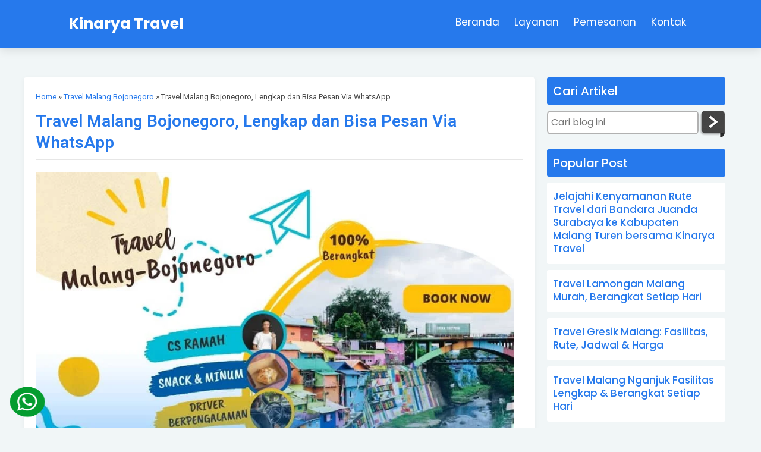

--- FILE ---
content_type: text/html; charset=UTF-8
request_url: https://www.kinaryatravel.com/2023/01/travel-malang-bojonegoro.html
body_size: 51889
content:
<!DOCTYPE html>
<html dir='ltr' lang='id' xmlns='http://www.w3.org/1999/xhtml' xmlns:b='http://www.google.com/2005/gml/b' xmlns:data='http://www.google.com/2005/gml/data' xmlns:expr='http://www.google.com/2005/gml/expr'>
<head>
<link href='https://www.blogger.com/static/v1/widgets/2944754296-widget_css_bundle.css' rel='stylesheet' type='text/css'/>
<meta content='peMteQYCQXh7WBQYsoqhRs2NXpL0TTpgla7WyElH7Fs' name='google-site-verification'/>
<link crossorigin='anonymous' href='https://use.fontawesome.com/releases/v5.3.1/css/all.css' integrity='sha384-mzrmE5qonljUremFsqc01SB46JvROS7bZs3IO2EmfFsd15uHvIt+Y8vEf7N7fWAU' rel='stylesheet'/>
<link href='https://cdn.jsdelivr.net/npm/bootstrap@3.3.7/dist/css/bootstrap.min.css' rel='stylesheet'/>
<script src='https://ajax.googleapis.com/ajax/libs/jquery/1.12.4/jquery.min.js'></script>
<script src='https://cdn.jsdelivr.net/npm/bootstrap@3.3.7/dist/js/bootstrap.min.js'></script>
<link href='https://cdnjs.cloudflare.com/ajax/libs/OwlCarousel2/2.3.4/assets/owl.carousel.min.css' rel='stylesheet'/>
<script src='https://cdnjs.cloudflare.com/ajax/libs/OwlCarousel2/2.3.4/owl.carousel.min.js'></script>
<link href='https://cdn.jsdelivr.net/npm/bootstrap-icons@1.9.1/font/bootstrap-icons.css' rel='stylesheet'/>
<!--[if IE]> <script> (function() { var html5 = ("abbr,article,aside,audio,canvas,datalist,details," + "figure,footer,header,hgroup,mark,menu,meter,nav,output," + "progress,section,time,video").split(','); for (var i = 0; i < html5.length; i++) { document.createElement(html5[i]); } try { document.execCommand('BackgroundImageCache', false, true); } catch(e) {} })(); </script> <![endif]-->
<link href='https://fonts.googleapis.com/css?family=Allerta+Stencil|Anton|Archivo+Black|Arima+Madurai|Bad+Script|Bangers|Berkshire+Swash|Bubblegum+Sans|Contrail+One|Cookie|Droid+Sans+Mono|Dynalight|Encode+Sans+Semi+Expanded|Farsan|Grand+Hotel|Inconsolata|Just+Me+Again+Down+Here|Kelly+Slab|Kite+One|Kranky|Lekton|Metal+Mania|Oleo+Script+Swash+Caps|Passero+One|Pattaya|Rancho|Reem+Kufi|Russo+One|Sail|Seaweed+Script|Sirin+Stencil|Sofia|Special+Elite|Stardos+Stencil|Viga|Roboto:400,500,600,700|Droid+Sans|Lato|Jockey+One|Roboto+Condensed|Teko|Merriweather|Rubik|Raleway|Amatic+SC|Asap|Baloo+Bhai|Bangers|Cairo|Crete+Round|Dancing+Script|EB+Garamond|Francois+One|Great+Vibes|Kaushan+Script|Merriweather+Sans|Poppins:400,500,600,700|Montserrat:400,500,600,700|PT+Sans|Prata|Quicksand:400,500,600,700|Shadows+Into+Light|Signika+Negative|Slabo+27px|Vidaloka|Manrope:400,500,600,700' rel='stylesheet'/>
<meta content='width=device-width,initial-scale=1.0,minimum-scale=1.0,maximum-scale=1.0' name='viewport'/>
<meta content='text/html; charset=UTF-8' http-equiv='Content-Type'/>
<title>Travel Malang Bojonegoro, Lengkap dan Bisa Pesan Via WhatsApp | Telp/WA: 0822-3336-3446 Kinarya Travel Malang</title>
<meta content='index/follow' name='robots'/>
<meta content='index/follow' name='googlebot'/>
<meta content='blogger' name='generator'/>
<link href='https://www.blogger.com/openid-server.g' rel='openid.server'/>
<link href='https://www.kinaryatravel.com/' rel='openid.delegate'/>
<link href='https://www.kinaryatravel.com/2023/01/travel-malang-bojonegoro.html' rel='canonical'/>
<link href='https://www.kinaryatravel.com/feeds/posts/default' rel='alternate' title='Telp/WA: 0822-3336-3446 Kinarya Travel Malang - Atom' type='application/atom+xml'/>
<link href='https://www.kinaryatravel.com/feeds/posts/default?alt=rss' rel='alternate' title='Telp/WA: 0822-3336-3446 Kinarya Travel Malang - RSS' type='application/rss+xml'/>
<link href='https://www.blogger.com/feeds/9140439844541010806/posts/default' rel='alternate' title='Telp/WA: 0822-3336-3446 Kinarya Travel Malang - Atom' type='application/atom+xml'/>
<meta content='https://www.kinaryatravel.com/sitemap.xml' name='sitemap'/>
<meta content='Banyak hal bisa Anda lakukan jika berkunjung ke Bojonegoro. Untuk warga Malang yang ingin ke Bojonegoro, dapat menggunakan Jasa Travel Malang Bojonego' name='description'/>
<meta content='Travel Malang Bojonegoro, Lengkap dan Bisa Pesan Via WhatsApp' name='keywords'/>
<link href='https://blogger.googleusercontent.com/img/b/R29vZ2xl/AVvXsEi37kbbgktZBt6REtfnCIHXyl1dKmGUgr9Y1inJnJ-mRBA9PBgCrF2NZtJGVL5anvMEyEkWhoW6KFd2mw-5SYLBPVn9nVMX4OhwZzKNlY-LoEI4cNHGLofqjXcrVwIYte-9IkQT-cCBmFFhdcLE5jnqrGl93x_uXcqCeZw66ms40UikvrRwA422UAUU/s72-c/Travel%20Malang%20Bojonegoro.jpg' rel='image_src'/>
<link href='https://blogger.googleusercontent.com/img/b/R29vZ2xl/AVvXsEi37kbbgktZBt6REtfnCIHXyl1dKmGUgr9Y1inJnJ-mRBA9PBgCrF2NZtJGVL5anvMEyEkWhoW6KFd2mw-5SYLBPVn9nVMX4OhwZzKNlY-LoEI4cNHGLofqjXcrVwIYte-9IkQT-cCBmFFhdcLE5jnqrGl93x_uXcqCeZw66ms40UikvrRwA422UAUU/s72-c/Travel%20Malang%20Bojonegoro.jpg' rel='image_src'/>
<link href='https://www.kinaryatravel.com/2023/01/travel-malang-bojonegoro.html' hreflang='x-default' rel='alternate'/>
<link href='/favicon.ico' rel='icon' type='image/x-icon'/>
<!-- Open Graph -->
<meta content='Travel Malang Bojonegoro, Lengkap dan Bisa Pesan Via WhatsApp' property='og:title'/>
<meta content='article' property='og:type'/>
<meta content='https://www.kinaryatravel.com/2023/01/travel-malang-bojonegoro.html' property='og:url'/>
<meta content='https://blogger.googleusercontent.com/img/b/R29vZ2xl/AVvXsEi37kbbgktZBt6REtfnCIHXyl1dKmGUgr9Y1inJnJ-mRBA9PBgCrF2NZtJGVL5anvMEyEkWhoW6KFd2mw-5SYLBPVn9nVMX4OhwZzKNlY-LoEI4cNHGLofqjXcrVwIYte-9IkQT-cCBmFFhdcLE5jnqrGl93x_uXcqCeZw66ms40UikvrRwA422UAUU/s16000/Travel%20Malang%20Bojonegoro.jpg' property='og:image'/>
<meta content='Banyak hal bisa Anda lakukan jika berkunjung ke Bojonegoro. Untuk warga Malang yang ingin ke Bojonegoro, dapat menggunakan Jasa Travel Malang Bojonego' property='og:description'/>
<meta content='Telp/WA: 0822-3336-3446 Kinarya Travel Malang' property='og:site_name'/>
<meta content='id' name='geo.country'/>
<meta content='id_ID' property='og:locale'/>
<meta content='en_US' property='og:locale:alternate'/>
<meta content='Indonesia' name='geo.placename'/>
<meta content='general' name='rating'/>
<meta content='Travel Malang Bojonegoro, Lengkap dan Bisa Pesan Via WhatsApp' property='og:image:alt'/>
<meta content='Telp/WA: 0822-3336-3446 Kinarya Travel Malang' name='twitter:site'/>
<meta content='IE=edge,chrome=1' http-equiv='X-UA-Compatible'/>
<style id='page-skin-1' type='text/css'><!--
/*-----------------------------------------------
Blogger Template Style
Name	: Blogspot Landing Page Builder 2.2
URL	    : https://www.blogspotlandingpage.com
author  : Arif Stiawan
----------------------------------------------- */
/* Variable definitions
====================
<Group description="Global Edit" selector="body">
<Variable name="theme.color" description="Warna Tema" type="color" default="#2679ec"/>
<Variable name="a.link" description="Link Color" type="color" default="#2679ec"/>
<Variable name="a.hover" description="Link Hover" type="color" default="#00a2ff"/>
</Group>
*/
#layout:before{content:'Blogspot Landing Page Builder 2.2';position:absolute;top:20px;left:5px;right:5px;height:1px;text-align:center}
#layout #outer-wrapper{width:100%;}
#layout #left-side{width:70%;float:left;overflow:hidden;}
#layout #right-bar{overflow:hidden;}
#layout #header-wrapper{overflow:hidden;}
body{background: #fff }
a{color:#2679ec;}
a:hover{color:#00a2ff;text-decoration:none}
#outer-wrapper{background:#ffffff;}
#right-bar h3.title{background:#2679ec}
#back-to-top{background:#2679ec}
h1.post-title.entry-title,h1.post-title.entry-title a {text-align:left;font-weight:600;font-size: 28px;font-family: 'Roboto', sans-serif;}
h1 {font-size:32px;line-height:1.3em;padding:5px 0;}
h2 {font-size:32px;line-height:1.3em;padding:5px 0;}
h3 {font-size:32px;line-height:1.3em;padding:5px 0;margin-top:10px}
h4 {font-size:26px;line-height:1.3em;padding:5px 0;margin-top:0px}
h5 {font-size:22px;padding:5px 0;line-height:1.3em;margin-top:0px}
h6 {font-size:18px;padding:5px 0;line-height:1.3em;margin-top:0px}
.konten {margin:0px auto;padding-right:0px;padding-left:0px;max-width: 1140px;}
.konten:after{content:"";display:table;clear:both}
.group:after {content: "";display: table;clear: both;}
.kol2,.kol-2,.kol-12{padding:0;float:left;width:calc(100% / 2);transition:all 1s ease 50ms;}
.kol3,.kol-3,.kol-13{padding:0;float:left;width:calc(100% / 3);transition:all 1s ease 50ms;}
.kol4,.kol-4,.kol-14{padding:0;float:left;width:calc(100% / 4);transition:all 1s ease 50ms;}
.kol5,.kol-5,.kol-15{padding:0;float:left;width:calc(100% / 5);transition:all 1s ease 50ms;}
.kol6,.kol-6,.kol-16{padding:0;float:left;width:calc(100% / 6);transition:all 1s ease 50ms;}
.kol23,.kol-23,.kol-123{padding-bottom:0;float:left;width:calc((100% * 2) / 3);transition:all 1s ease 50ms;}
.kol-60persen{padding:0;float:left;width:calc((100% / 10) * 6);transition:all 1s ease 50ms;}
.kol-40persen{padding:0;float:left;width:calc((100% / 10) * 6);transition:all 1s ease 50ms;}
.style1 {font-family:'Anton', sans-serif;line-height:1.4em}
.style2 {font-family:'Russo One', sans-serif;line-height:1.2em}
.style3 {font-family:'Archivo Black', sans-serif;line-height:1.2em}
.style4 {font-family:'Jockey One', sans-serif;line-height:1.2em}
.style5 {font-family:'Roboto', sans-serif;line-height:1.2em}
.style6 {font-family:'lato', sans-serif;line-height:1.2em}
.style7 {font-family:'Bangers', cursive;line-height:1.2em}
.style8 {font-family:'Viga', sans-serif;line-height:1.2em}
.style9 {font-family:'Sirin Stencil', cursive;line-height:1.3em}
.style10 {font-family:'Kite One', sans-serif;line-height:1.4em}
.style11 {font-family:'Pattaya', sans-serif;line-height:1.2em}
.style12 {font-family:'Contrail One', cursive;line-height:1.3em}
.style13 {font-family:'Allerta Stencil', sans-serif;line-height:1.2em}
.style14 {font-family:'Encode Sans Semi Expanded', sans-serif;line-height:1.3em}
.style15 {font-family:'Special Elite', cursive;line-height:1.3em}
.style16 {font-family:'Reem Kufi', sans-serif;line-height:1.2em}
.style17 {font-family:'Arima Madurai', cursive;line-height:1.3em}
.style18 {font-family:'Bubblegum Sans', cursive;line-height:1.2em}
.style19 {font-family:'Kelly Slab', cursive;line-height:1.2em}
.style20 {font-family:'Lekton', sans-serif; line-height:1.3em}
.style21 {font-family:'Oleo Script Swash Caps', cursive;line-height:1.2em}
.style22 {font-family:'Stardos Stencil', cursive;line-height:1.2em}
.style23 {font-family:'Kranky', cursive;line-height:1.2em}
.style24 {font-family:'Seaweed Script', cursive;line-height:1.2em}
.style25 {font-family:'Sail', cursive;line-height:1.2em}
.style26 {font-family:'Dynalight', cursive;line-height:1.2em}
.style27 {font-family:'Berkshire Swash', cursive;line-height:1.2em}
.style28 {font-family:'Farsan', cursive;line-height:1.2em}
.style29 {font-family:'Cookie', cursive;line-height:1.3em}
.style30 {font-family:'Passero One', cursive;line-height:1.3em}
.style31 {font-family:'Bad Script', cursive;line-height:1.5em}
.style32 {font-family:'Grand Hotel', cursive;line-height:1.3em}
.style33 {font-family:'Metal Mania', cursive;line-height:1.3em}
.style34 {font-family:'Droid Sans Mono', monospace;line-height:1.2em}
.style35 {font-family:'Inconsolata', monospace;line-height:1.2em}
.style36 {font-family:'Sofia', cursive;line-height:1.3em}
.style37 {font-family:'Just Me Again Down Here', cursive;line-height:1.2em}
.style38 {font-family:'Rancho', cursive;line-height:1.2em}
.style39 {font-family:'Rubik', sans-serif;line-height:1.2em}
.style40 {font-family:'Merriweather', serif;line-height:1.2em}
.style41 {font-family:'Raleway', sans-serif;line-height:1.2em}
.style42 {font-family:'Teko', sans-serif;line-height:1.2em}
.style43 {font-family:'Montserrat', sans-serif;line-height:1.2em}
.style44 {font-family:'PT Sans', sans-serif;line-height:1.2em}
.style45 {font-family:'Slabo 27px', serif;line-height:1.2em}
.style46 {font-family:'Baloo Bhai', cursive;line-height:1.2em}
.style47 {font-family:'Quicksand', sans-serif;line-height:1.5em}
.style48 {font-family:'Merriweather Sans', sans-serif;line-height:1.2em}
.style49 {font-family:'Dancing Script', cursive;line-height:1.2em}
.style50 {font-family:'Shadows Into Light', cursive;line-height:1.2em}
.style51 {font-family:'Asap', sans-serif;line-height:1.2em}
.style52 {font-family:'Amatic SC', cursive;line-height:1.2em}
.style53 {font-family:'Cairo', sans-serif;line-height:1.2em}
.style54 {font-family:'Francois One', sans-serif;line-height:1.2em}
.style55 {font-family:'Crete Round', serif;line-height:1.2em}
.style56 {font-family:'EB Garamond', serif;line-height:1.2em}
.style57 {font-family:'Great Vibes', cursive;line-height:1.2em}
.style58 {font-family:'Kaushan Script', cursive;line-height:1.2em}
.style59 {font-family:'Bangers', cursive;line-height:1.2em}
.style60 {font-family:'Signika Negative', sans-serif;line-height:1.2em}
.style61 {font-family:'Vidaloka', serif;line-height:1.2em}
.style62 {font-family:'Prata', serif;line-height:1.4em}
.style63 {font-family:'Poppins', serif;line-height:1.3em}
.style64 {font-family:'Manrope', serif;line-height:1.4em}
.btn {font-size:17px;border: none;color: white;margin:3px;padding: 6px 20px;cursor: pointer;display:inline-block;  -webkit-transition-duration: 0.4s;transition-duration: 0.4s;} .btn:hover {background-color: #ffffff;color: black;}
.btn1 {font-size:17px;margin:3px;border: none;color: white;padding: 6px 20px;cursor: pointer;display:inline-block;  -webkit-transition-duration: 0.4s; transition-duration: 0.4s;border-radius:6px;} .btn1:hover {background-color: #ffffff;color: black;}
.btn2 {font-size:17px;margin:3px;border: none;color: white;padding: 6px 20px;cursor: pointer;display:inline-block;  -webkit-transition-duration: 0.4s; transition-duration: 0.4s;border-radius:50px;} .btn2:hover {background-color: #ffffff; color: black;}
.btn3 {font-size:17px;margin:3px;padding: 6px 20px;cursor: pointer;display:inline-block; border-radius:6px;background-color: transparent} .btn3:hover {opacity: 0.6;}
.btn-menu {margin:0px;border: none;padding: 0px 10px!important;cursor: pointer;display:inline-block;  -webkit-transition-duration: 0.4s; transition-duration: 0.4s;border-radius:50px;}
.btn-menu:hover {background-color: #ffffff!important; color: red!important;}
.btn-order,.btn-x-besar{padding:14px 26px;text-decoration:none;font-size:26px}
.btn-besar {font-size:20px;padding: 10px 24px;}
.btn-kecil {font-size:14px;padding: 3px 13px;}
.btn-hijau {background-color: #0ed120;border: 2px solid #0ed120}
.btn-hijautua {background-color: #049c2f;border: 2px solid #049c2f}
.btn-biru {background-color: #2679ec;border: 2px solid #2679ec}
.btn-birutua {background-color: #081a79;border: 2px solid #081a79}
.btn-orange {background-color: #ff6600;border: 2px solid #ff6600}
.btn-merah {background-color: #e12d1a;border: 2px solid #e12d1a}
.btn-merahtua {background-color: #b2291b;border: 2px solid #b2291b}
.btn-kuning {background-color: #f4c712;border: 2px solid #f4c712}
.btn-ungu {background-color: #5526ee;border: 2px solid #5526ee}
.btn-hitam {background-color: #333333;border: 2px solid #333333}
.btn-abuabu {background-color: #7b8691; color: white; border: 2px solid #7b8691}
.btn-abumuda {background-color: #c3c3c3; color: black; border: 2px solid #c3c3c3}
.btn-merahmuda{background:#e53177;border: 2px solid #e53177}
.btn-hijaumuda{background:#9ec502;border: 2px solid #9ec502}
.btn-hijautoska{background:#4adc8f;border: 2px solid #4adc8f}
.btn-birumuda{background:#21b6fc;border: 2px solid #21b6fc}
.btn-birutoska{background:#1de1df;border: 2px solid #1de1df}
.btn-ungumuda{background:#e442f8;border: 2px solid #e442f8}
.btn-ungutua{background:#7c0ab7;border: 2px solid #7c0ab7}
.btn-kuningtua{background:#edbe03;border: 2px solid #edbe03}
.btn-kuningmuda{background:#ffd905;border: 2px solid #ffd905;color: #222222;}
.btn-putih{background:#ffffff;border: 2px solid #ffffff}
.btn-putih:hover{background:transparent;color:white;border: 2px solid #ffffff}
.btn-hijau:hover{color: #0ed120;border: 2px solid #0ed120}
.btn-hijautua:hover{color: #049c2f;border: 2px solid #049c2f}
.btn-biru:hover{color: #2679ec;border: 2px solid #2679ec}
.btn-birutua:hover{color: #081a79;border: 2px solid #081a79}
.btn-orange:hover{color: #ff6600;border: 2px solid #ff6600}
.btn-merah:hover{color: #e12d1a;border: 2px solid #e12d1a}
.btn-merahtua:hover{color: #b2291b;border: 2px solid #b2291b}
.btn-kuning:hover{color: #f4c712;border: 2px solid #f4c712}
.btn-ungu:hover{color: #5526ee;border: 2px solid #5526ee}
.btn-hitam:hover{color: #333333;border: 2px solid #333333}
.btn-abuabu:hover{color: #7b8691; border: 2px solid #7b8691}
.btn-abumuda:hover{color: #c3c3c3; border: 2px solid #c3c3c3}
.btn-merahmuda:hover{color:#e53177;border: 2px solid #e53177}
.btn-hijaumuda:hover{color:#9ec502;border: 2px solid #9ec502}
.btn-hijautoska:hover{color:#4adc8f;border: 2px solid #4adc8f}
.btn-birumuda:hover{color:#21b6fc;border: 2px solid #21b6fc}
.btn-birutoska:hover{color:#1de1df;border: 2px solid #1de1df}
.btn-ungumuda:hover{color:#e442f8;border: 2px solid #e442f8}
.btn-ungutua:hover{color:#7c0ab7;border: 2px solid #7c0ab7}
.btn-kuningtua:hover{color:#edbe03;border: 2px solid #edbe03}
.btn-kuningmuda:hover{color:#ffd905;border: 2px solid #ffd905;}
.btn3-hijau {color: #0ed120;border: 2px solid #0ed120}
.btn3-hijautua {color: #049c2f;border: 2px solid #049c2f}
.btn3-biru {color: #2679ec;border: 2px solid #2679ec}
.btn3-birutua {color: #081a79;border: 2px solid #081a79}
.btn3-orange {color: #ff6600;border: 2px solid #ff6600}
.btn3-merah {color: #e12d1a;border: 2px solid #e12d1a}
.btn3-merahtua {color: #b2291b;border: 2px solid #b2291b}
.btn3-kuning {color: #f4c712;border: 2px solid #f4c712}
.btn3-ungu {color: #5526ee;border: 2px solid #5526ee}
.btn3-hitam {color: #333333;border: 2px solid #333333}
.btn3-abuabu {color: #7b8691; border: 2px solid #7b8691}
.btn3-abumuda {color: #c3c3c3; border: 2px solid #c3c3c3}
.btn3-merahmuda{color: #e53177;border: 2px solid #e53177}
.btn3-hijaumuda{color: #9ec502;border: 2px solid #9ec502}
.btn3-hijautoska{color: #4adc8f;border: 2px solid #4adc8f}
.btn3-birumuda{color: #21b6fc;border: 2px solid #21b6fc}
.btn3-birutoska{color: #1de1df;border: 2px solid #1de1df}
.btn3-ungutua{color: #7c0ab7;border: 2px solid #7c0ab7}
.btn3-ungumuda{color: #e442f8;border: 2px solid #e442f8}
.btn3-kuningtua{color: #edbe03;border: 2px solid #edbe03}
.btn3-kuningmuda{color: #ffd905;border: 2px solid #ffd905}
.btn3-putih{color: #ffffff;border: 2px solid #ffffff}
.btn3-putih:hover{border: 2px solid #ffffff;}
.btn3-hijau:hover{color:#ffffff; background: #0ed120;border: 2px solid #0ed120}
.btn3-hijautua:hover{color:#ffffff; background: #049c2f;border: 2px solid #049c2f}
.btn3-biru:hover{color:#ffffff; background: #2679ec;border: 2px solid #2679ec}
.btn3-birutua:hover{color:#ffffff; background: #081a79;border: 2px solid #081a79}
.btn3-orange:hover{color:#ffffff; background: #ff6600;border: 2px solid #ff6600}
.btn3-merah:hover{color:#ffffff; background: #e12d1a;border: 2px solid #e12d1a}
.btn3-merahtua:hover{color:#ffffff; background: #b2291b;border: 2px solid #b2291b}
.btn3-kuning:hover{color:#ffffff; background: #f4c712;border: 2px solid #f4c712}
.btn3-ungu:hover{color:#ffffff; background: #5526ee;border: 2px solid #5526ee}
.btn3-hitam:hover{color:#ffffff; background: #333333;border: 2px solid #333333}
.btn3-abuabu:hover{color:#ffffff; background: #7b8691; border: 2px solid #7b8691}
.btn3-abumuda:hover{color:#ffffff; background: #c3c3c3; border: 2px solid #c3c3c3}
.btn3-merahmuda:hover{color:#ffffff; background: #e53177;border: 2px solid #e53177}
.btn3-hijaumuda:hover{color:#ffffff; background: #9ec502;border: 2px solid #9ec502}
.btn3-hijautoska:hover{color:#ffffff; background: #4adc8f;border: 2px solid #4adc8f}
.btn3-birumuda:hover{color:#ffffff; background: #21b6fc;border: 2px solid #21b6fc}
.btn3-birutoska:hover{color:#ffffff; background: #1de1df;border: 2px solid #1de1df}
.btn3-ungutua:hover{color:#ffffff; background: #7c0ab7;border: 2px solid #7c0ab7}
.btn3-ungumuda:hover{color:#ffffff; background: #e442f8;border: 2px solid #e442f8}
.btn3-kuningtua:hover{color:#ffffff; background: #edbe03;border: 2px solid #edbe03}
.btn3-kuningmuda:hover{color:#ffffff; background: #ffd905;border: 2px solid #ffd905}
.img-btn{width:40px;height:40px;float:left;background-color:#fff;border-radius:50%;text-align:center;margin-right:10px}
.btn-full{width:100%}
.btn-animasi1,.btn-animasi2,.btn-animasi3,.btn-animasi4,.btn-animasi5{font-size:19px;line-height:2em;color:#333;border:2px solid #fff;background-color:#fff;margin:3px;padding: 6px 20px 6px 6px;cursor: pointer;display:inline-block;  -webkit-transition-duration: 0.4s; transition-duration: 0.4s;border-radius:50px;text-align:left}
.btn-animasi1:hover{border:2px solid red;color:#fff;background:red;background:-webkit-linear-gradient(to left,red,#6284ff);background:linear-gradient(to left,red,#6284ff);animation:slidebg 5s linear infinite}
.btn-animasi2:hover{background:#cc5333;color:#fff;background:-webkit-linear-gradient(to left,#23074d,#cc5333);background:linear-gradient(to left,#23074d,#cc5333);animation:slidebg 5s linear infinite;border:2px solid #23074d}
.btn-animasi3:hover{border:2px solid #0d7fc8;color:#fff;background:red;background:-webkit-linear-gradient(to left,#0d7fc8,#01c458);background:linear-gradient(to left,#0d7fc8,#01c458);animation:slidebg 5s linear infinite}
.btn-animasi4:hover{border:2px solid #5526ee;color:#fff;background:red;background:-webkit-linear-gradient(to left,#5526ee,#2679ec);background:linear-gradient(to left,#5526ee,#2679ec);animation:slidebg 5s linear infinite}
.btn-animasi5:hover{border:2px solid #ff6600;color:#333;background:red;background:-webkit-linear-gradient(to left,#ff6600,yellow);background:linear-gradient(to left,#ff6600,yellow);animation:slidebg 5s linear infinite}
.btn-transform-putih:hover {background-color: transparent; color: white;border:2px solid white;border-radius:0;}
.btn-transform-hitam:hover {background-color: transparent; color: black;border:2px solid black;border-radius:0;}
.btn-transform-biru:hover {background-color: transparent; color: blue;border:2px solid blue;border-radius:0;}
.btn-transform-birumuda:hover {background-color: transparent; color: dodgerblue;border:2px solid dodgerblue;border-radius:0;}
.btn-transform-kuning:hover {background-color: transparent; color: yellow;border:2px solid yellow;border-radius:0;}
.btn-transform-hijau:hover {background-color: transparent; color: green;border:2px solid green;border-radius:0;}
.btn-transform-orange:hover {background-color: transparent; color: #ff6600;border:2px solid #ff6600;border-radius:0;}
.btn-transform-merah:hover {background-color: transparent; color: red;border:2px solid red;border-radius:0;}
.btn-transform-ungu:hover {background-color: transparent; color: blueviolet;border:2px solid blueviolet;border-radius:0;}
@keyframes slidebg{to{background-position:80vw;transform:translate3d(0,0,0)}}
.btn-papayawhip {background:papayawhip;border: 2px solid papayawhip}.btn-moccasin {background:moccasin;border: 2px solid moccasin}.btn-peachpuff {background:peachpuff;border: 2px solid peachpuff}.btn-palegoldenrod {background:palegoldenrod;border: 2px solid palegoldenrod}.btn-khaki {background:khaki;border: 2px solid khaki}.btn-darkkhaki {background:darkkhaki;border: 2px solid darkkhaki}.btn-yellow {background:yellow;border: 2px solid yellow}.btn-lawngreen {background:lawngreen;border: 2px solid lawngreen}.btn-chartreuse {background:chartreuse;border: 2px solid chartreuse}.btn-limegreen {background:limegreen;border: 2px solid limegreen}.btn-lime {background:lime;border: 2px solid lime}.btn-forestgreen {background:forestgreen;border: 2px solid forestgreen}.btn-green {background:green;border: 2px solid green}.btn-darkgreen {background:darkgreen;border: 2px solid darkgreen}.btn-greenyellow {background:greenyellow;border: 2px solid greenyellow}.btn-yellowgreen {background:yellowgreen;border: 2px solid yellowgreen}.btn-springgreen {background:springgreen;border: 2px solid springgreen}.btn-mediumspringgreen {background:mediumspringgreen;border: 2px solid mediumspringgreen}.btn-lightgreen {background:lightgreen;border: 2px solid lightgreen}.btn-palegreen {background:palegreen;border: 2px solid palegreen}.btn-darkseagreen {background:darkseagreen;border: 2px solid darkseagreen}.btn-mediumseagreen {background:mediumseagreen;border: 2px solid mediumseagreen}.btn-seagreen {background:seagreen;border: 2px solid seagreen}.btn-olive {background:olive;border: 2px solid olive}.btn-darkolivegreen {background:darkolivegreen;border: 2px solid darkolivegreen}.btn-olivedrab {background:olivedrab;border: 2px solid olivedrab}.btn-lightcyan {background:lightcyan;border: 2px solid lightcyan}.btn-cyan {background:cyan;border: 2px solid cyan}.btn-aqua {background:aqua;border: 2px solid aqua}.btn-aquamarine {background:aquamarine;border: 2px solid aquamarine}.btn-mediumaquamarine {background:mediumaquamarine;border: 2px solid mediumaquamarine}.btn-paleturquoise {background:paleturquoise;border: 2px solid paleturquoise}.btn-turquoise {background:turquoise;border: 2px solid turquoise}.btn-mediumturquoise {background:mediumturquoise;border: 2px solid mediumturquoise}.btn-darkturquoise {background:darkturquoise;border: 2px solid darkturquoise}.btn-lightseagreen {background:lightseagreen;border: 2px solid lightseagreen}.btn-cadetblue {background:cadetblue;border: 2px solid cadetblue}.btn-darkcyan {background:darkcyan;border: 2px solid darkcyan}.btn-teal {background:teal;border: 2px solid teal}.btn-powderblue {background:powderblue;border: 2px solid powderblue}.btn-lightblue {background:lightblue;border: 2px solid lightblue}.btn-lightskyblue {background:lightskyblue;border: 2px solid lightskyblue}.btn-skyblue {background:skyblue;border: 2px solid skyblue}.btn-deepskyblue {background:deepskyblue;border: 2px solid deepskyblue}.btn-lightsteelblue {background:lightsteelblue;border: 2px solid lightsteelblue}.btn-dodgerblue {background:dodgerblue;border: 2px solid dodgerblue}.btn-cornflowerblue {background:cornflowerblue;border: 2px solid cornflowerblue}.btn-steelblue {background:steelblue;border: 2px solid steelblue}.btn-royalblue {background:royalblue;border: 2px solid royalblue}.btn-blue {background:blue;border: 2px solid blue}.btn-mediumblue {background:mediumblue;border: 2px solid mediumblue}.btn-darkblue {background:darkblue;border: 2px solid darkblue}.btn-navy {background:navy;border: 2px solid navy}.btn-midnightblue {background:midnightblue;border: 2px solid midnightblue}.btn-mediumslateblue {background:mediumslateblue;border: 2px solid mediumslateblue}.btn-slateblue {background:slateblue;border: 2px solid slateblue}.btn-darkslateblue {background:darkslateblue;border: 2px solid darkslateblue}.btn-lavender {background:lavender;border: 2px solid lavender}.btn-thistle {background:thistle;border: 2px solid thistle}.btn-plum {background:plum;border: 2px solid plum}.btn-violet {background:violet;border: 2px solid violet}.btn-orchid {background:orchid;border: 2px solid orchid}.btn-fuchsia {background:fuchsia;border: 2px solid fuchsia}.btn-magenta {background:magenta;border: 2px solid magenta}.btn-mediumorchid {background:mediumorchid;border: 2px solid mediumorchid}.btn-mediumpurple {background:mediumpurple;border: 2px solid mediumpurple}.btn-blueviolet {background:blueviolet;border: 2px solid blueviolet}.btn-darkviolet {background:darkviolet;border: 2px solid darkviolet}.btn-darkorchid {background:darkorchid;border: 2px solid darkorchid}.btn-darkmagenta {background:darkmagenta;border: 2px solid darkmagenta}.btn-purple {background:purple;border: 2px solid purple}.btn-indigo {background:indigo;border: 2px solid indigo}.btn-pink {background:pink;border: 2px solid pink}.btn-lightpink {background:lightpink;border: 2px solid lightpink}.btn-hotpink {background:hotpink;border: 2px solid hotpink}.btn-deeppink {background:deeppink;border: 2px solid deeppink}.btn-palevioletred {background:palevioletred;border: 2px solid palevioletred}.btn-mediumvioletred {background:mediumvioletred;border: 2px solid mediumvioletred}.btn-white {background:white;border: 2px solid white}.btn-snow {background:snow;border: 2px solid snow}.btn-honeydew {background:honeydew;border: 2px solid honeydew}.btn-mintcream {background:mintcream;border: 2px solid mintcream}.btn-azure {background:azure;border: 2px solid azure}.btn-aliceblue {background:aliceblue;border: 2px solid aliceblue}.btn-ghostwhite {background:ghostwhite;border: 2px solid ghostwhite}.btn-whitesmoke {background:whitesmoke;border: 2px solid whitesmoke}.btn-seashell {background:seashell;border: 2px solid seashell}.btn-beige {background:beige;border: 2px solid beige}.btn-oldlace {background:oldlace;border: 2px solid oldlace}.btn-floralwhite {background:floralwhite;border: 2px solid floralwhite}.btn-ivory {background:ivory;border: 2px solid ivory}.btn-antiquewhite {background:antiquewhite;border: 2px solid antiquewhite}.btn-linen {background:linen;border: 2px solid linen}.btn-lavenderblush {background:lavenderblush;border: 2px solid lavenderblush}.btn-mistyrose {background:mistyrose;border: 2px solid mistyrose}.btn-gainsboro {background:gainsboro;border: 2px solid gainsboro}.btn-lightgray {background:lightgray;border: 2px solid lightgray}.btn-silver {background:silver;border: 2px solid silver}.btn-darkgray {background:darkgray;border: 2px solid darkgray}.btn-gray {background:gray;border: 2px solid gray}.btn-dimgray {background:dimgray;border: 2px solid dimgray}.btn-lightslategray {background:lightslategray;border: 2px solid lightslategray}.btn-slategray {background:slategray;border: 2px solid slategray}.btn-darkslategray {background:darkslategray;border: 2px solid darkslategray}.btn-black {background:black;border: 2px solid black}.btn-cornsilk {background:cornsilk;border: 2px solid cornsilk}.btn-blanchedalmond {background:blanchedalmond;border: 2px solid blanchedalmond}.btn-bisque {background:bisque;border: 2px solid bisque}.btn-navajowhite {background:navajowhite;border: 2px solid navajowhite}.btn-wheat {background:wheat;border: 2px solid wheat}.btn-burlywood {background:burlywood;border: 2px solid burlywood}.btn-tan {background:tan;border: 2px solid tan}.btn-rosybrown {background:rosybrown;border: 2px solid rosybrown}.btn-sandybrown {background:sandybrown;border: 2px solid sandybrown}.btn-goldenrod {background:goldenrod;border: 2px solid goldenrod}.btn-peru {background:peru;border: 2px solid peru}.btn-chocolate {background:chocolate;border: 2px solid chocolate}.btn-saddlebrown {background:saddlebrown;border: 2px solid saddlebrown}.btn-sienna {background:sienna;border: 2px solid sienna}.btn-brown {background:brown;border: 2px solid brown}.btn-maroon {background:maroon;border: 2px solid maroon}
.HTML .title{ display: none; }
.titik-merah {border-bottom: 1px dotted red;  padding-bottom:10px;margin-top:10px}
.titik-orange {border-bottom: 1px dotted #ff6600; padding-bottom:10px;margin-top:10px}
.titik-kuning {border-bottom: 1px dotted yellow; padding-bottom:10px;margin-top:10px}
.titik-hijau {border-bottom: 1px dotted green; padding-bottom:10px;margin-top:10px}
.titik-biru {border-bottom: 1px dotted blue; padding-bottom:10px;margin-top:10px}
.titik-ungu {border-bottom: 1px dotted purple; padding-bottom:10px;margin-top:10px}
.titik-hitam{border-bottom: 1px dotted black; padding-bottom:10px;margin-top:10px}
.titik-putih{border-bottom: 1px dotted white; padding-bottom:10px;margin-top:10px}
.titik-abuabu{border-bottom: 1px dotted #ececec; padding-bottom:10px;margin-top:10px}
hr.merah {border: 2px solid red;  max-width: 100px;  margin-top:-5px;}
hr.orange {border: 2px solid #ff6600;  max-width: 100px;  margin-top:-5px;}
hr.kuning {border: 2px solid yellow;  max-width: 100px;  margin-top:-5px;}
hr.hijau {border: 2px solid green;  max-width: 100px;  margin-top:-5px;}
hr.biru {border: 2px solid blue;  max-width: 100px;  margin-top:-5px;}
hr.ungu {border: 2px solid purple;  max-width: 100px;  margin-top:-5px;}
hr.hitam{border: 2px solid black;  max-width: 100px;  margin-top:-5px;}
hr.putih{border: 2px solid white;  max-width: 100px;  margin-top:-5px;}
hr.dot-merah {border-top: 5px dotted red;  max-width: 100px;  margin-top:-5px;}
hr.dot-orange {border-top: 5px dotted #ff6600;  max-width: 100px;  margin-top:-5px;}
hr.dot-kuning {border-top: 5px dotted yellow;  max-width: 100px;  margin-top:-5px;}
hr.dot-hijau {border-top: 5px dotted green;  max-width: 100px;  margin-top:-5px;}
hr.dot-biru {border-top: 5px dotted blue;  max-width: 100px;  margin-top:-5px;}
hr.dot-ungu {border-top: 5px dotted purple;  max-width: 100px;  margin-top:-5px;}
hr.dot-hitam{border-top: 5px dotted black;  max-width: 100px;  margin-top:-5px;}
hr.dot-putih{border-top: 5px dotted white;  max-width: 100px;  margin-top:-5px;}
.hijau,.hijautua,.hijautoska,.hijaumuda,.biru,.birutua,.birumuda,.birutoska,.ungu,.ungutua,.ungumuda,.kuning,.kuningtua,.kuningmuda,.krem,.kremmuda,.merah,.merahtua,.merahmuda,.orange,.abuabu,.abumuda,.hitam,.hitampekat,.putih,.sorot-hijau,.sorot-hijautua,.sorot-hijautoska,.sorot-hijaumuda,.sorot-biru,.sorot-birutua,.sorot-birumuda,.sorot-birutoska,.sorot-ungu,.sorot-ungutua,.sorot-ungumuda,.sorot-kuning,.sorot-kuningtua,.sorot-kuningmuda,.sorot-krem,.sorot-kremmuda,.sorot-merah,.sorot-merahtua,.sorot-merahmuda,.sorot-orange,.sorot-abuabu,.sorot-abumuda,.sorot-hitam,.sorot-hitampekat,.sorot-putih{transition:all 1s ease 50ms;}
.latar-hijau,.latar-hijautua,.latar-hijautoska,.latar-hijaumuda,.latar-biru,.latar-birutua,.latar-birumuda,.latar-birutoska,.latar-ungu,.latar-ungutua,.latar-ungumuda,.latar-kuning,.latar-kuningtua,.latar-kuningmuda,.latar-krem,.latar-kremmuda,.latar-merah,.latar-merahtua,.latar-merahmuda,.latar-orange,.latar-abuabu,.latar-abumuda,.latar-hitam,.latar-hitampekat,.latar-putih,.overlay-hitam,.overlay-putih,.overlay-merah,.overlay-orange,.overlay-kuning,.overlay-ungu,.overlay-biru,.overlay-hijau{transition:all 1s ease 50ms;}
.box-shadow-hijau,.box-shadow-hijautua,.box-shadow-hijautoska,.box-shadow-hijaumuda,.box-shadow-biru,.box-shadow-birutua,.box-shadow-birumuda,.box-shadow-birutoska,.box-shadow-ungu,.box-shadow-ungutua,.box-shadow-ungumuda,.box-shadow-kuning,.box-shadow-kuningtua,.box-shadow-kuningmuda,.box-shadow-krem,.box-shadow-kremmuda,.box-shadow-merah,.box-shadow-merahtua,.box-shadow-merahmuda,.box-shadow-orange,.box-shadow-abuabu,.box-shadow-abumuda,.box-shadow-hitam,.box-shadow-hitampekat,.box-shadow-putih{transition:all 1s ease 50ms;}
.box-shadow-hijau2,.box-shadow-hijautua2,.box-shadow-hijautoska2,.box-shadow-hijaumuda2,.box-shadow-biru2,.box-shadow-birutua2,.box-shadow-birumuda2,.box-shadow-birutoska2,.box-shadow-ungu2,.box-shadow-ungutua2,.box-shadow-ungumuda2,.box-shadow-kuning2,.box-shadow-kuningtua2,.box-shadow-kuningmuda2,.box-shadow-krem2,.box-shadow-kremmuda2,.box-shadow-merah2,.box-shadow-merahtua2,.box-shadow-merahmuda2,.box-shadow-orange2,.box-shadow-abuabu2,.box-shadow-abumuda2,.box-shadow-hitam2,.box-shadow-hitampekat2,.box-shadow-putih2{transition:all 1s ease 50ms;}
.box-shadow-hijau3,.box-shadow-hijautua3,.box-shadow-hijautoska3,.box-shadow-hijaumuda3,.box-shadow-biru3,.box-shadow-birutua3,.box-shadow-birumuda3,.box-shadow-birutoska3,.box-shadow-ungu3,.box-shadow-ungutua3,.box-shadow-ungumuda3,.box-shadow-kuning3,.box-shadow-kuningtua3,.box-shadow-kuningmuda3,.box-shadow-krem3,.box-shadow-kremmuda3,.box-shadow-merah3,.box-shadow-merahtua3,.box-shadow-merahmuda3,.box-shadow-orange3,.box-shadow-abuabu3,.box-shadow-abumuda3,.box-shadow-hitam3,.box-shadow-hitampekat3,.box-shadow-putih3{transition:all 1s ease 50ms;}
.box-shadow-hijau4,.box-shadow-hijautua4,.box-shadow-hijautoska4,.box-shadow-hijaumuda4,.box-shadow-biru4,.box-shadow-birutua4,.box-shadow-birumuda4,.box-shadow-birutoska4,.box-shadow-ungu4,.box-shadow-ungutua4,.box-shadow-ungumuda4,.box-shadow-kuning4,.box-shadow-kuningtua4,.box-shadow-kuningmuda4,.box-shadow-krem4,.box-shadow-kremmuda4,.box-shadow-merah4,.box-shadow-merahtua4,.box-shadow-merahmuda4,.box-shadow-orange4,.box-shadow-abuabu4,.box-shadow-abumuda4,.box-shadow-hitam4,.box-shadow-hitampekat4,.box-shadow-putih4{transition:all 1s ease 50ms;}
.sorot-box-shadow-hijau2,.sorot-box-shadow-hijautua2,.sorot-box-shadow-hijautoska2,.sorot-box-shadow-hijaumuda2,.sorot-box-shadow-biru2,.sorot-box-shadow-birutua2,.sorot-box-shadow-birumuda2,.sorot-box-shadow-birutoska2,.sorot-box-shadow-ungu2,.sorot-box-shadow-ungutua2,.sorot-box-shadow-ungumuda2,.sorot-box-shadow-kuning2,.sorot-box-shadow-kuningtua2,.sorot-box-shadow-kuningmuda2,.sorot-box-shadow-krem2,.sorot-box-shadow-kremmuda2,.sorot-box-shadow-merah2,.sorot-box-shadow-merahtua2,.sorot-box-shadow-merahmuda2,.sorot-box-shadow-orange2,.sorot-box-shadow-abuabu2,.sorot-box-shadow-abumuda2,.sorot-box-shadow-hitam2,.sorot-box-shadow-hitampekat2,.sorot-box-shadow-putih2{transition:all 1s ease 50ms;}
.sorot-box-shadow-hijau3,.sorot-box-shadow-hijautua3,.sorot-box-shadow-hijautoska3,.sorot-box-shadow-hijaumuda3,.sorot-box-shadow-biru3,.sorot-box-shadow-birutua3,.sorot-box-shadow-birumuda3,.sorot-box-shadow-birutoska3,.sorot-box-shadow-ungu3,.sorot-box-shadow-ungutua3,.sorot-box-shadow-ungumuda3,.sorot-box-shadow-kuning3,.sorot-box-shadow-kuningtua3,.sorot-box-shadow-kuningmuda3,.sorot-box-shadow-krem3,.sorot-box-shadow-kremmuda3,.sorot-box-shadow-merah3,.sorot-box-shadow-merahtua3,.sorot-box-shadow-merahmuda3,.sorot-box-shadow-orange3,.sorot-box-shadow-abuabu3,.sorot-box-shadow-abumuda3,.sorot-box-shadow-hitam3,.sorot-box-shadow-hitampekat3,.sorot-box-shadow-putih3{transition:all 1s ease 50ms;}
.sorot-box-shadow-hijau4,.sorot-box-shadow-hijautua4,.sorot-box-shadow-hijautoska4,.sorot-box-shadow-hijaumuda4,.sorot-box-shadow-biru4,.sorot-box-shadow-birutua4,.sorot-box-shadow-birumuda4,.sorot-box-shadow-birutoska4,.sorot-box-shadow-ungu4,.sorot-box-shadow-ungutua4,.sorot-box-shadow-ungumuda4,.sorot-box-shadow-kuning4,.sorot-box-shadow-kuningtua4,.sorot-box-shadow-kuningmuda4,.sorot-box-shadow-krem4,.sorot-box-shadow-kremmuda4,.sorot-box-shadow-merah4,.sorot-box-shadow-merahtua4,.sorot-box-shadow-merahmuda4,.sorot-box-shadow-orange4,.sorot-box-shadow-abuabu4,.sorot-box-shadow-abumuda4,.sorot-box-shadow-hitam4,.sorot-box-shadow-hitampekat4,.sorot-box-shadow-putih4{transition:all 1s ease 50ms;}
.sorot-latar-hijau,.sorot-latar-hijautua,.sorot-latar-hijautoska,.sorot-latar-hijaumuda,.sorot-latar-biru,.sorot-latar-birutua,.sorot-latar-birumuda,.sorot-latar-birutoska,.sorot-latar-ungu,.sorot-latar-ungutua,.sorot-latar-ungumuda,.sorot-latar-kuning,.sorot-latar-kuningtua,.sorot-latar-kuningmuda,.sorot-latar-krem,.sorot-latar-kremmuda,.sorot-latar-merah,.sorot-latar-merahtua,.sorot-latar-merahmuda,.sorot-latar-orange,.sorot-latar-abuabu,.sorot-latar-abumuda,.sorot-latar-hitam,.sorot-latar-hitampekat,.sorot-latar-putih,.sorot-overlay-hitam,.sorot-overlay-putih,.sorot-overlay-merah,.sorot-overlay-orange,.sorot-overlay-kuning,.sorot-overlay-ungu,.sorot-overlay-biru,.sorot-overlay-hijau{transition:all 1s ease 50ms;}
.sorot-box-shadow-hijau,.sorot-box-shadow-hijautua,.sorot-box-shadow-hijautoska,.sorot-box-shadow-hijaumuda,.sorot-box-shadow-biru,.sorot-box-shadow-birutua,.sorot-box-shadow-birumuda,.sorot-box-shadow-birutoska,.sorot-box-shadow-ungu,.sorot-box-shadow-ungutua,.sorot-box-shadow-ungumuda,.sorot-box-shadow-kuning,.sorot-box-shadow-kuningtua,.sorot-box-shadow-kuningmuda,.sorot-box-shadow-krem,.sorot-box-shadow-kremmuda,.sorot-box-shadow-merah,.sorot-box-shadow-merahtua,.sorot-box-shadow-merahmuda,.sorot-box-shadow-orange,.sorot-box-shadow-abuabu,.sorot-box-shadow-abumuda,.sorot-box-shadow-hitam,.sorot-box-shadow-hitampekat,.sorot-box-shadow-putih{transition:all 1s ease 50ms;}
.sorot-latar-hijau:hover{background:#0ed120;color:#ffffff}.sorot-latar-hijautua:hover{background:#049c2f;color:#ffffff}.sorot-latar-hijaumuda:hover{background:#9ec502;color:#ffffff}.sorot-latar-birudongker:hover{background:#140f4b;}.sorot-latar-biru:hover{background:#2679ec;color:#ffffff}.sorot-latar-birutua:hover{background:#081a79;color:#ffffff}.sorot-latar-birumuda:hover{background:#21b6fc;color:#ffffff}.sorot-latar-birutoska:hover{background:#1de1df;color:#494949}.sorot-latar-hijautoska:hover{background:#4adc8f;color:#ffffff}.sorot-latar-ungu:hover{background:#5526ee;color:#ffffff}.sorot-latar-ungutua:hover{background:#7c0ab7;color:#ffffff}.sorot-latar-ungumuda:hover{background:#e442f8;color:#ffffff}.sorot-latar-kuning:hover{background:#f8ce26;color:#494949}.sorot-latar-kuningtua:hover{background:#edbe03;color:#494949}.sorot-latar-kuningmuda:hover{background:#ffd905;color:#494949}.sorot-latar-krem:hover{background:#fde0be;color:#494949}.sorot-latar-kremmuda:hover{background:#f8ecd5;color:#494949}.sorot-latar-merah:hover{background:#e12d1a;color:#ffffff}.sorot-latar-merahtua:hover{background:#b2291b;color:#ffffff}.sorot-latar-merahmuda:hover{background:#e53177;color:#ffffff}.sorot-latar-orange:hover{background:#ff6600;color:#ffffff!important}.sorot-latar-abuabu:hover{background:#7b8691;color:#ffffff}.sorot-latar-abumuda:hover{background:#c5c6c7;color:#ffffff}.sorot-latar-putih:hover{background:#ffffff;color:#494949}.sorot-latar-hitam:hover{background:#494949;color:#ffffff}.sorot-latar-coklat:hover{background:#7e623f;color:#ffffff}.sorot-latar-hitampekat:hover{background:#000000;color:#ffffff}
.sorot-overlay-hitam:hover{background:rgba(0,0,0,0.4)}
.sorot-overlay-putih:hover{background:rgba(255,255,255,0.4)}
.sorot-overlay-merah:hover{background:rgba(220,20,60,0.4)}
.sorot-overlay-orange:hover{background:rgba(255,140,0,0.4)}
.sorot-overlay-kuning:hover{background:rgba(255,255,0,0.4)}
.sorot-overlay-ungu:hover{background:rgba(255,0,255,0.4)}
.sorot-overlay-biru:hover{background:rgba(0,191,255,0.4)}
.sorot-overlay-hijau:hover{background:rgba(50,205,50,0.4)}
.sorot-overlay-hitam2:hover{background:rgba(0,0,0,0.7)}
.sorot-overlay-putih2:hover{background:rgba(255,255,255,0.7)}
.sorot-overlay-merah2:hover{background:rgba(220,20,60,0.7)}
.sorot-overlay-orange2:hover{background:rgba(255,140,0,0.7)}
.sorot-overlay-kuning2:hover{background:rgba(255,255,0,0.7)}
.sorot-overlay-ungu2:hover{background:rgba(255,0,255,0.7)}
.sorot-overlay-biru2:hover{background:rgba(0,191,255,0.7)}
.sorot-overlay-hijau2:hover{background:rgba(50,205,50,0.7)}
.bg-papayawhip {background:papayawhip}.bg-moccasin {background:moccasin}.bg-peachpuff {background:peachpuff}.bg-palegoldenrod {background:palegoldenrod}.bg-khaki {background:khaki}.bg-darkkhaki {background:darkkhaki}.bg-yellow {background:yellow}.bg-lawngreen {background:lawngreen}.bg-chartreuse {background:chartreuse}.bg-limegreen {background:limegreen}.bg-lime {background:lime}.bg-forestgreen {background:forestgreen}.bg-green {background:green}.bg-darkgreen {background:darkgreen}.bg-greenyellow {background:greenyellow}.bg-yellowgreen {background:yellowgreen}.bg-springgreen {background:springgreen}.bg-mediumspringgreen {background:mediumspringgreen}.bg-lightgreen {background:lightgreen}.bg-palegreen {background:palegreen}.bg-darkseagreen {background:darkseagreen}.bg-mediumseagreen {background:mediumseagreen}.bg-seagreen {background:seagreen}.bg-olive {background:olive}.bg-darkolivegreen {background:darkolivegreen}.bg-olivedrab {background:olivedrab}.bg-lightcyan {background:lightcyan}.bg-cyan {background:cyan}.bg-aqua {background:aqua}.bg-aquamarine {background:aquamarine}.bg-mediumaquamarine {background:mediumaquamarine}.bg-paleturquoise {background:paleturquoise}.bg-turquoise {background:turquoise}.bg-mediumturquoise {background:mediumturquoise}.bg-darkturquoise {background:darkturquoise}.bg-lightseagreen {background:lightseagreen}.bg-cadetblue {background:cadetblue}.bg-darkcyan {background:darkcyan}.bg-teal {background:teal}.bg-powderblue {background:powderblue}.bg-lightblue {background:lightblue}.bg-lightskyblue {background:lightskyblue}.bg-skyblue {background:skyblue}.bg-deepskyblue {background:deepskyblue}.bg-lightsteelblue {background:lightsteelblue}.bg-dodgerblue {background:dodgerblue}.bg-cornflowerblue {background:cornflowerblue}.bg-steelblue {background:steelblue}.bg-royalblue {background:royalblue}.bg-blue {background:blue}.bg-mediumblue {background:mediumblue}.bg-darkblue {background:darkblue}.bg-navy {background:navy}.bg-midnightblue {background:midnightblue}.bg-mediumslateblue {background:mediumslateblue}.bg-slateblue {background:slateblue}.bg-darkslateblue {background:darkslateblue}.bg-lavender {background:lavender}.bg-thistle {background:thistle}.bg-plum {background:plum}.bg-violet {background:violet}.bg-orchid {background:orchid}.bg-fuchsia {background:fuchsia}.bg-magenta {background:magenta}.bg-mediumorchid {background:mediumorchid}.bg-mediumpurple {background:mediumpurple}.bg-blueviolet {background:blueviolet}.bg-darkviolet {background:darkviolet}.bg-darkorchid {background:darkorchid}.bg-darkmagenta {background:darkmagenta}.bg-purple {background:purple}.bg-indigo {background:indigo}.bg-pink {background:pink}.bg-lightpink {background:lightpink}.bg-hotpink {background:hotpink}.bg-deeppink {background:deeppink}.bg-palevioletred {background:palevioletred}.bg-mediumvioletred {background:mediumvioletred}.bg-white {background:white}.bg-snow {background:snow}.bg-honeydew {background:honeydew}.bg-mintcream {background:mintcream}.bg-azure {background:azure}.bg-aliceblue {background:aliceblue}.bg-ghostwhite {background:ghostwhite}.bg-whitesmoke {background:whitesmoke}.bg-seashell {background:seashell}.bg-beige {background:beige}.bg-oldlace {background:oldlace}.bg-floralwhite {background:floralwhite}.bg-ivory {background:ivory}.bg-antiquewhite {background:antiquewhite}.bg-linen {background:linen}.bg-lavenderblush {background:lavenderblush}.bg-mistyrose {background:mistyrose}.bg-gainsboro {background:gainsboro}.bg-lightgray {background:lightgray}.bg-silver {background:silver}.bg-darkgray {background:darkgray}.bg-gray {background:gray}.bg-dimgray {background:dimgray}.bg-lightslategray {background:lightslategray}.bg-slategray {background:slategray}.bg-darkslategray {background:darkslategray}.bg-black {background:black}.bg-cornsilk {background:cornsilk}.bg-blanchedalmond {background:blanchedalmond}.bg-bisque {background:bisque}.bg-navajowhite {background:navajowhite}.bg-wheat {background:wheat}.bg-burlywood {background:burlywood}.bg-tan {background:tan}.bg-rosybrown {background:rosybrown}.bg-sandybrown {background:sandybrown}.bg-goldenrod {background:goldenrod}.bg-peru {background:peru}.bg-chocolate {background:chocolate}.bg-saddlebrown {background:saddlebrown}.bg-sienna {background:sienna}.bg-brown {background:brown}.bg-maroon {background:maroon}
.border-papayawhip {border:1px solid papayawhip;margin:0 auto;padding:10px}.border-moccasin {border:1px solid moccasin;margin:0 auto;padding:10px}.border-peachpuff {border:1px solid peachpuff;margin:0 auto;padding:10px}.border-palegoldenrod {border:1px solid palegoldenrod;margin:0 auto;padding:10px}.border-khaki {border:1px solid khaki;margin:0 auto;padding:10px}.border-darkkhaki {border:1px solid darkkhaki;margin:0 auto;padding:10px}.border-yellow {border:1px solid yellow;margin:0 auto;padding:10px}.border-lawngreen {border:1px solid lawngreen;margin:0 auto;padding:10px}.border-chartreuse {border:1px solid chartreuse;margin:0 auto;padding:10px}.border-limegreen {border:1px solid limegreen;margin:0 auto;padding:10px}.border-lime {border:1px solid lime;margin:0 auto;padding:10px}.border-forestgreen {border:1px solid forestgreen;margin:0 auto;padding:10px}.border-green {border:1px solid green;margin:0 auto;padding:10px}.border-darkgreen {border:1px solid darkgreen;margin:0 auto;padding:10px}.border-greenyellow {border:1px solid greenyellow;margin:0 auto;padding:10px}.border-yellowgreen {border:1px solid yellowgreen;margin:0 auto;padding:10px}.border-springgreen {border:1px solid springgreen;margin:0 auto;padding:10px}.border-mediumspringgreen {border:1px solid mediumspringgreen;margin:0 auto;padding:10px}.border-lightgreen {border:1px solid lightgreen;margin:0 auto;padding:10px}.border-palegreen {border:1px solid palegreen;margin:0 auto;padding:10px}.border-darkseagreen {border:1px solid darkseagreen;margin:0 auto;padding:10px}.border-mediumseagreen {border:1px solid mediumseagreen;margin:0 auto;padding:10px}.border-seagreen {border:1px solid seagreen;margin:0 auto;padding:10px}.border-olive {border:1px solid olive;margin:0 auto;padding:10px}.border-darkolivegreen {border:1px solid darkolivegreen;margin:0 auto;padding:10px}.border-olivedrab {border:1px solid olivedrab;margin:0 auto;padding:10px}.border-lightcyan {border:1px solid lightcyan;margin:0 auto;padding:10px}.border-cyan {border:1px solid cyan;margin:0 auto;padding:10px}.border-aqua {border:1px solid aqua;margin:0 auto;padding:10px}.border-aquamarine {border:1px solid aquamarine;margin:0 auto;padding:10px}.border-mediumaquamarine {border:1px solid mediumaquamarine;margin:0 auto;padding:10px}.border-paleturquoise {border:1px solid paleturquoise;margin:0 auto;padding:10px}.border-turquoise {border:1px solid turquoise;margin:0 auto;padding:10px}.border-mediumturquoise {border:1px solid mediumturquoise;margin:0 auto;padding:10px}.border-darkturquoise {border:1px solid darkturquoise;margin:0 auto;padding:10px}.border-lightseagreen {border:1px solid lightseagreen;margin:0 auto;padding:10px}.border-cadetblue {border:1px solid cadetblue;margin:0 auto;padding:10px}.border-darkcyan {border:1px solid darkcyan;margin:0 auto;padding:10px}.border-teal {border:1px solid teal;margin:0 auto;padding:10px}.border-powderblue {border:1px solid powderblue;margin:0 auto;padding:10px}.border-lightblue {border:1px solid lightblue;margin:0 auto;padding:10px}.border-lightskyblue {border:1px solid lightskyblue;margin:0 auto;padding:10px}.border-skyblue {border:1px solid skyblue;margin:0 auto;padding:10px}.border-deepskyblue {border:1px solid deepskyblue;margin:0 auto;padding:10px}.border-lightsteelblue {border:1px solid lightsteelblue;margin:0 auto;padding:10px}.border-dodgerblue {border:1px solid dodgerblue;margin:0 auto;padding:10px}.border-cornflowerblue {border:1px solid cornflowerblue;margin:0 auto;padding:10px}.border-steelblue {border:1px solid steelblue;margin:0 auto;padding:10px}.border-royalblue {border:1px solid royalblue;margin:0 auto;padding:10px}.border-blue {border:1px solid blue;margin:0 auto;padding:10px}.border-mediumblue {border:1px solid mediumblue;margin:0 auto;padding:10px}.border-darkblue {border:1px solid darkblue;margin:0 auto;padding:10px}.border-navy {border:1px solid navy;margin:0 auto;padding:10px}.border-midnightblue {border:1px solid midnightblue;margin:0 auto;padding:10px}.border-mediumslateblue {border:1px solid mediumslateblue;margin:0 auto;padding:10px}.border-slateblue {border:1px solid slateblue;margin:0 auto;padding:10px}.border-darkslateblue {border:1px solid darkslateblue;margin:0 auto;padding:10px}.border-lavender {border:1px solid lavender;margin:0 auto;padding:10px}.border-thistle {border:1px solid thistle;margin:0 auto;padding:10px}.border-plum {border:1px solid plum;margin:0 auto;padding:10px}.border-violet {border:1px solid violet;margin:0 auto;padding:10px}.border-orchid {border:1px solid orchid;margin:0 auto;padding:10px}.border-fuchsia {border:1px solid fuchsia;margin:0 auto;padding:10px}.border-magenta {border:1px solid magenta;margin:0 auto;padding:10px}.border-mediumorchid {border:1px solid mediumorchid;margin:0 auto;padding:10px}.border-mediumpurple {border:1px solid mediumpurple;margin:0 auto;padding:10px}.border-blueviolet {border:1px solid blueviolet;margin:0 auto;padding:10px}.border-darkviolet {border:1px solid darkviolet;margin:0 auto;padding:10px}.border-darkorchid {border:1px solid darkorchid;margin:0 auto;padding:10px}.border-darkmagenta {border:1px solid darkmagenta;margin:0 auto;padding:10px}.border-purple {border:1px solid purple;margin:0 auto;padding:10px}.border-indigo {border:1px solid indigo;margin:0 auto;padding:10px}.border-pink {border:1px solid pink;margin:0 auto;padding:10px}.border-lightpink {border:1px solid lightpink;margin:0 auto;padding:10px}.border-hotpink {border:1px solid hotpink;margin:0 auto;padding:10px}.border-deeppink {border:1px solid deeppink;margin:0 auto;padding:10px}.border-palevioletred {border:1px solid palevioletred;margin:0 auto;padding:10px}.border-mediumvioletred {border:1px solid mediumvioletred;margin:0 auto;padding:10px}.border-white {border:1px solid white;margin:0 auto;padding:10px}.border-snow {border:1px solid snow;margin:0 auto;padding:10px}.border-honeydew {border:1px solid honeydew;margin:0 auto;padding:10px}.border-mintcream {border:1px solid mintcream;margin:0 auto;padding:10px}.border-azure {border:1px solid azure;margin:0 auto;padding:10px}.border-aliceblue {border:1px solid aliceblue;margin:0 auto;padding:10px}.border-ghostwhite {border:1px solid ghostwhite;margin:0 auto;padding:10px}.border-whitesmoke {border:1px solid whitesmoke;margin:0 auto;padding:10px}.border-seashell {border:1px solid seashell;margin:0 auto;padding:10px}.border-beige {border:1px solid beige;margin:0 auto;padding:10px}.border-oldlace {border:1px solid oldlace;margin:0 auto;padding:10px}.border-floralwhite {border:1px solid floralwhite;margin:0 auto;padding:10px}.border-ivory {border:1px solid ivory;margin:0 auto;padding:10px}.border-antiquewhite {border:1px solid antiquewhite;margin:0 auto;padding:10px}.border-linen {border:1px solid linen;margin:0 auto;padding:10px}.border-lavenderblush {border:1px solid lavenderblush;margin:0 auto;padding:10px}.border-mistyrose {border:1px solid mistyrose;margin:0 auto;padding:10px}.border-gainsboro {border:1px solid gainsboro;margin:0 auto;padding:10px}.border-lightgray {border:1px solid lightgray;margin:0 auto;padding:10px}.border-silver {border:1px solid silver;margin:0 auto;padding:10px}.border-darkgray {border:1px solid darkgray;margin:0 auto;padding:10px}.border-gray {border:1px solid gray;margin:0 auto;padding:10px}.border-dimgray {border:1px solid dimgray;margin:0 auto;padding:10px}.border-lightslategray {border:1px solid lightslategray;margin:0 auto;padding:10px}.border-slategray {border:1px solid slategray;margin:0 auto;padding:10px}.border-darkslategray {border:1px solid darkslategray;margin:0 auto;padding:10px}.border-black {border:1px solid black;margin:0 auto;padding:10px}.border-cornsilk {border:1px solid cornsilk;margin:0 auto;padding:10px}.border-blanchedalmond {border:1px solid blanchedalmond;margin:0 auto;padding:10px}.border-bisque {border:1px solid bisque;margin:0 auto;padding:10px}.border-navajowhite {border:1px solid navajowhite;margin:0 auto;padding:10px}.border-wheat {border:1px solid wheat;margin:0 auto;padding:10px}.border-burlywood {border:1px solid burlywood;margin:0 auto;padding:10px}.border-tan {border:1px solid tan;margin:0 auto;padding:10px}.border-rosybrown {border:1px solid rosybrown;margin:0 auto;padding:10px}.border-sandybrown {border:1px solid sandybrown;margin:0 auto;padding:10px}.border-goldenrod {border:1px solid goldenrod;margin:0 auto;padding:10px}.border-peru {border:1px solid peru;margin:0 auto;padding:10px}.border-chocolate {border:1px solid chocolate;margin:0 auto;padding:10px}.border-saddlebrown {border:1px solid saddlebrown;margin:0 auto;padding:10px}.border-sienna {border:1px solid sienna;margin:0 auto;padding:10px}.border-brown {border:1px solid brown;margin:0 auto;padding:10px}.border-maroon {border:1px solid maroon}.border-putus-papayawhip {border:1px dashed papayawhip;margin:0 auto;padding:10px}.border-putus-moccasin {border:1px dashed moccasin;margin:0 auto;padding:10px}.border-putus-peachpuff {border:1px dashed peachpuff;margin:0 auto;padding:10px}.border-putus-palegoldenrod {border:1px dashed palegoldenrod;margin:0 auto;padding:10px}.border-putus-khaki {border:1px dashed khaki;margin:0 auto;padding:10px}.border-putus-darkkhaki {border:1px dashed darkkhaki;margin:0 auto;padding:10px}.border-putus-yellow {border:1px dashed yellow;margin:0 auto;padding:10px}.border-putus-lawngreen {border:1px dashed lawngreen;margin:0 auto;padding:10px}.border-putus-chartreuse {border:1px dashed chartreuse;margin:0 auto;padding:10px}.border-putus-limegreen {border:1px dashed limegreen;margin:0 auto;padding:10px}.border-putus-lime {border:1px dashed lime;margin:0 auto;padding:10px}.border-putus-forestgreen {border:1px dashed forestgreen;margin:0 auto;padding:10px}.border-putus-green {border:1px dashed green;margin:0 auto;padding:10px}.border-putus-darkgreen {border:1px dashed darkgreen;margin:0 auto;padding:10px}.border-putus-greenyellow {border:1px dashed greenyellow;margin:0 auto;padding:10px}.border-putus-yellowgreen {border:1px dashed yellowgreen;margin:0 auto;padding:10px}.border-putus-springgreen {border:1px dashed springgreen;margin:0 auto;padding:10px}.border-putus-mediumspringgreen {border:1px dashed mediumspringgreen;margin:0 auto;padding:10px}.border-putus-lightgreen {border:1px dashed lightgreen;margin:0 auto;padding:10px}.border-putus-palegreen {border:1px dashed palegreen;margin:0 auto;padding:10px}.border-putus-darkseagreen {border:1px dashed darkseagreen;margin:0 auto;padding:10px}.border-putus-mediumseagreen {border:1px dashed mediumseagreen;margin:0 auto;padding:10px}.border-putus-seagreen {border:1px dashed seagreen;margin:0 auto;padding:10px}.border-putus-olive {border:1px dashed olive;margin:0 auto;padding:10px}.border-putus-darkolivegreen {border:1px dashed darkolivegreen;margin:0 auto;padding:10px}.border-putus-olivedrab {border:1px dashed olivedrab;margin:0 auto;padding:10px}.border-putus-lightcyan {border:1px dashed lightcyan;margin:0 auto;padding:10px}.border-putus-cyan {border:1px dashed cyan;margin:0 auto;padding:10px}.border-putus-aqua {border:1px dashed aqua;margin:0 auto;padding:10px}.border-putus-aquamarine {border:1px dashed aquamarine;margin:0 auto;padding:10px}.border-putus-mediumaquamarine {border:1px dashed mediumaquamarine;margin:0 auto;padding:10px}.border-putus-paleturquoise {border:1px dashed paleturquoise;margin:0 auto;padding:10px}.border-putus-turquoise {border:1px dashed turquoise;margin:0 auto;padding:10px}.border-putus-mediumturquoise {border:1px dashed mediumturquoise;margin:0 auto;padding:10px}.border-putus-darkturquoise {border:1px dashed darkturquoise;margin:0 auto;padding:10px}.border-putus-lightseagreen {border:1px dashed lightseagreen;margin:0 auto;padding:10px}.border-putus-cadetblue {border:1px dashed cadetblue;margin:0 auto;padding:10px}.border-putus-darkcyan {border:1px dashed darkcyan;margin:0 auto;padding:10px}.border-putus-teal {border:1px dashed teal;margin:0 auto;padding:10px}.border-putus-powderblue {border:1px dashed powderblue;margin:0 auto;padding:10px}.border-putus-lightblue {border:1px dashed lightblue;margin:0 auto;padding:10px}.border-putus-lightskyblue {border:1px dashed lightskyblue;margin:0 auto;padding:10px}.border-putus-skyblue {border:1px dashed skyblue;margin:0 auto;padding:10px}.border-putus-deepskyblue {border:1px dashed deepskyblue;margin:0 auto;padding:10px}.border-putus-lightsteelblue {border:1px dashed lightsteelblue;margin:0 auto;padding:10px}.border-putus-dodgerblue {border:1px dashed dodgerblue;margin:0 auto;padding:10px}.border-putus-cornflowerblue {border:1px dashed cornflowerblue;margin:0 auto;padding:10px}.border-putus-steelblue {border:1px dashed steelblue;margin:0 auto;padding:10px}.border-putus-royalblue {border:1px dashed royalblue;margin:0 auto;padding:10px}.border-putus-blue {border:1px dashed blue;margin:0 auto;padding:10px}.border-putus-mediumblue {border:1px dashed mediumblue;margin:0 auto;padding:10px}.border-putus-darkblue {border:1px dashed darkblue;margin:0 auto;padding:10px}.border-putus-navy {border:1px dashed navy;margin:0 auto;padding:10px}.border-putus-midnightblue {border:1px dashed midnightblue;margin:0 auto;padding:10px}.border-putus-mediumslateblue {border:1px dashed mediumslateblue;margin:0 auto;padding:10px}.border-putus-slateblue {border:1px dashed slateblue;margin:0 auto;padding:10px}.border-putus-darkslateblue {border:1px dashed darkslateblue;margin:0 auto;padding:10px}.border-putus-lavender {border:1px dashed lavender;margin:0 auto;padding:10px}.border-putus-thistle {border:1px dashed thistle;margin:0 auto;padding:10px}.border-putus-plum {border:1px dashed plum;margin:0 auto;padding:10px}.border-putus-violet {border:1px dashed violet;margin:0 auto;padding:10px}.border-putus-orchid {border:1px dashed orchid;margin:0 auto;padding:10px}.border-putus-fuchsia {border:1px dashed fuchsia;margin:0 auto;padding:10px}.border-putus-magenta {border:1px dashed magenta;margin:0 auto;padding:10px}.border-putus-mediumorchid {border:1px dashed mediumorchid;margin:0 auto;padding:10px}.border-putus-mediumpurple {border:1px dashed mediumpurple;margin:0 auto;padding:10px}.border-putus-blueviolet {border:1px dashed blueviolet;margin:0 auto;padding:10px}.border-putus-darkviolet {border:1px dashed darkviolet;margin:0 auto;padding:10px}.border-putus-darkorchid {border:1px dashed darkorchid;margin:0 auto;padding:10px}.border-putus-darkmagenta {border:1px dashed darkmagenta;margin:0 auto;padding:10px}.border-putus-purple {border:1px dashed purple;margin:0 auto;padding:10px}.border-putus-indigo {border:1px dashed indigo;margin:0 auto;padding:10px}.border-putus-pink {border:1px dashed pink;margin:0 auto;padding:10px}.border-putus-lightpink {border:1px dashed lightpink;margin:0 auto;padding:10px}.border-putus-hotpink {border:1px dashed hotpink;margin:0 auto;padding:10px}.border-putus-deeppink {border:1px dashed deeppink;margin:0 auto;padding:10px}.border-putus-palevioletred {border:1px dashed palevioletred;margin:0 auto;padding:10px}.border-putus-mediumvioletred {border:1px dashed mediumvioletred;margin:0 auto;padding:10px}.border-putus-white {border:1px dashed white;margin:0 auto;padding:10px}.border-putus-snow {border:1px dashed snow;margin:0 auto;padding:10px}.border-putus-honeydew {border:1px dashed honeydew;margin:0 auto;padding:10px}.border-putus-mintcream {border:1px dashed mintcream;margin:0 auto;padding:10px}.border-putus-azure {border:1px dashed azure;margin:0 auto;padding:10px}.border-putus-aliceblue {border:1px dashed aliceblue;margin:0 auto;padding:10px}.border-putus-ghostwhite {border:1px dashed ghostwhite;margin:0 auto;padding:10px}.border-putus-whitesmoke {border:1px dashed whitesmoke;margin:0 auto;padding:10px}.border-putus-seashell {border:1px dashed seashell;margin:0 auto;padding:10px}.border-putus-beige {border:1px dashed beige;margin:0 auto;padding:10px}.border-putus-oldlace {border:1px dashed oldlace;margin:0 auto;padding:10px}.border-putus-floralwhite {border:1px dashed floralwhite;margin:0 auto;padding:10px}.border-putus-ivory {border:1px dashed ivory;margin:0 auto;padding:10px}.border-putus-antiquewhite {border:1px dashed antiquewhite;margin:0 auto;padding:10px}.border-putus-linen {border:1px dashed linen;margin:0 auto;padding:10px}.border-putus-lavenderblush {border:1px dashed lavenderblush;margin:0 auto;padding:10px}.border-putus-mistyrose {border:1px dashed mistyrose;margin:0 auto;padding:10px}.border-putus-gainsboro {border:1px dashed gainsboro;margin:0 auto;padding:10px}.border-putus-lightgray {border:1px dashed lightgray;margin:0 auto;padding:10px}.border-putus-silver {border:1px dashed silver;margin:0 auto;padding:10px}.border-putus-darkgray {border:1px dashed darkgray;margin:0 auto;padding:10px}.border-putus-gray {border:1px dashed gray;margin:0 auto;padding:10px}.border-putus-dimgray {border:1px dashed dimgray;margin:0 auto;padding:10px}.border-putus-lightslategray {border:1px dashed lightslategray;margin:0 auto;padding:10px}.border-putus-slategray {border:1px dashed slategray;margin:0 auto;padding:10px}.border-putus-darkslategray {border:1px dashed darkslategray;margin:0 auto;padding:10px}.border-putus-black {border:1px dashed black;margin:0 auto;padding:10px}.border-putus-cornsilk {border:1px dashed cornsilk;margin:0 auto;padding:10px}.border-putus-blanchedalmond {border:1px dashed blanchedalmond;margin:0 auto;padding:10px}.border-putus-bisque {border:1px dashed bisque;margin:0 auto;padding:10px}.border-putus-navajowhite {border:1px dashed navajowhite;margin:0 auto;padding:10px}.border-putus-wheat {border:1px dashed wheat;margin:0 auto;padding:10px}.border-putus-burlywood {border:1px dashed burlywood;margin:0 auto;padding:10px}.border-putus-tan {border:1px dashed tan;margin:0 auto;padding:10px}.border-putus-rosybrown {border:1px dashed rosybrown;margin:0 auto;padding:10px}.border-putus-sandybrown {border:1px dashed sandybrown;margin:0 auto;padding:10px}.border-putus-goldenrod {border:1px dashed goldenrod;margin:0 auto;padding:10px}.border-putus-peru {border:1px dashed peru;margin:0 auto;padding:10px}.border-putus-chocolate {border:1px dashed chocolate;margin:0 auto;padding:10px}.border-putus-saddlebrown {border:1px dashed saddlebrown;margin:0 auto;padding:10px}.border-putus-sienna {border:1px dashed sienna;margin:0 auto;padding:10px}.border-putus-brown {border:1px dashed brown;margin:0 auto;padding:10px}.border-putus-maroon {border:1px dashed maroon}
.box-kontak {border-color:#ffffff;border-image:none;border-style:solid;border-width:4px;margin:0 auto;padding:30px;width:60%;background-color:#ececec;}
.post-body-blockquote {border-color:#CC0000;border-image:none;border-style:dashed;border-width:4px;margin:0 auto;padding:20px;width:75%;}
.border-hijau{border:1px solid #0ed120;margin:0 auto;padding:10px}
.border-hijautua{border:1px solid #049c2f;margin:0 auto;padding:10px}
.border-hijautoska{border:1px solid #4adc8f;margin:0 auto;padding:10px}
.border-hijaumuda{border:1px solid #9ec502;margin:0 auto;padding:10px}
.border-biru{border:1px solid #2679ec;margin:0 auto;padding:10px}
.border-birutua{border:1px solid #131168;margin:0 auto;padding:10px}
.border-birumuda{border:1px solid #21b6fc;margin:0 auto;padding:10px}
.border-birutoska{border:1px solid #1de1df;margin:0 auto;padding:10px}
.border-ungu{border:1px solid #5526ee;margin:0 auto;padding:10px}
.border-ungutua{border:1px solid #7c0ab7;margin:0 auto;padding:10px}
.border-ungumuda{border:1px solid #e442f8;margin:0 auto;padding:10px}
.border-kuning{border:1px solid #f8ce26;margin:0 auto;padding:10px}
.border-kuningtua{border:1px solid #edbe03;margin:0 auto;padding:10px}
.border-kuningmuda{border:1px solid #ffd905;margin:0 auto;padding:10px}
.border-krem{border:1px solid #fde0be;margin:0 auto;padding:10px}
.border-kremmuda{border:1px solid #f8ecd5;margin:0 auto;padding:10px}
.border-merah{border:1px solid #e12d1a;margin:0 auto;padding:10px}
.border-merahtua{border:1px solid #b2291b;margin:0 auto;padding:10px}
.border-merahmuda{border:1px solid #e53177;margin:0 auto;padding:10px}
.border-orange{border:1px solid #ff6600;margin:0 auto;padding:10px}
.border-abuabu{border:1px solid #c9c9c9;margin:0 auto;padding:20px}
.border-abumuda{border:1px solid #c5c6c7;margin:0 auto;padding:10px}
.border-hitam{border:1px solid #333333;margin:0 auto;padding:10px}
.border-hitampekat{border:1px solid #000000;margin:0 auto;padding:10px}
.border-putih{border:1px solid #ffffff;margin:0 auto;padding:10px}
.border-coklat{border:1px solid #7e623f;margin:0 auto;padding:10px}
.border-putus-hijau{border:1px dashed #0ed120;margin:0 auto;padding:10px}
.border-putus-hijautua{border:1px dashed #049c2f;margin:0 auto;padding:10px}
.border-putus-hijaumuda{border:1px dashed #9ec502;margin:0 auto;padding:10px}
.border-putus-hijautoska{border:1px dashed #4adc8f;margin:0 auto;padding:10px}
.border-putus-biru{border:1px dashed #2679ec;margin:0 auto;padding:10px}
.border-putus-birutua{border:1px dashed #131168;margin:0 auto;padding:10px}
.border-putus-birumuda{border:1px dashed #21b6fc;margin:0 auto;padding:10px}
.border-putus-birutoska{border:1px dashed #1de1df;margin:0 auto;padding:10px}
.border-putus-ungu{border:1px dashed #5526ee;margin:0 auto;padding:10px}
.border-putus-ungutua{border:1px dashed #7c0ab7;margin:0 auto;padding:10px}
.border-putus-ungumuda{border:1px dashed #e442f8;margin:0 auto;padding:10px}
.border-putus-kuning{border:1px dashed #f8ce26;margin:0 auto;padding:10px}
.border-putus-kuningtua{border:1px dashed #edbe03;margin:0 auto;padding:10px}
.border-putus-kuningmuda{border:1px dashed #ffd905;margin:0 auto;padding:10px}
.border-putus-krem{border:1px dashed #fde0be;margin:0 auto;padding:10px}
.border-putus-kremmuda{border:1px dashed #f8ecd5;margin:0 auto;padding:10px}
.border-putus-merah{border:1px dashed #e12d1a;margin:0 auto;padding:10px}
.border-putus-merahtua{border:1px dashed #b2291b;margin:0 auto;padding:10px}
.border-putus-merahmuda{border:1px dashed #e53177;margin:0 auto;padding:10px}
.border-putus-orange{border:1px dashed #ff6600;margin:0 auto;padding:10px}
.border-putus-abuabu{border:1px dashed #7b8691;margin:0 auto;padding:10px}
.border-putus-abumuda{border:1px dashed #c5c6c7;margin:0 auto;padding:10px}
.border-putus-hitam{border:1px dashed #333333;margin:0 auto;padding:10px}
.border-putus-hitampekat{border:1px dashed #000000;margin:0 auto;padding:10px}
.border-putus-putih{border:1px dashed #ffffff;margin:0 auto;padding:10px}
.border-putus-coklat{border:1px dashed #7e623f;margin:0 auto;padding:10px}
.border-titik-hijau{border:1px dotted #0ed120;margin:0 auto;padding:10px}
.border-titik-hijautua{border:1px dotted #049c2f;margin:0 auto;padding:10px}
.border-titik-hijaumuda{border:1px dotted #9ec502;margin:0 auto;padding:10px}
.border-titik-hijautoska{border:1px dotted #4adc8f;margin:0 auto;padding:10px}
.border-titik-biru{border:1px dotted #2679ec;margin:0 auto;padding:10px}
.border-titik-birutua{border:1px dotted #131168;margin:0 auto;padding:10px}
.border-titik-birumuda{border:1px dotted #21b6fc;margin:0 auto;padding:10px}
.border-titik-birutoska{border:1px dotted #1de1df;margin:0 auto;padding:10px}
.border-titik-ungu{border:1px dotted #5526ee;margin:0 auto;padding:10px}
.border-titik-ungutua{border:1px dotted #7c0ab7;margin:0 auto;padding:10px}
.border-titik-ungumuda{border:1px dotted #e442f8;margin:0 auto;padding:10px}
.border-titik-kuning{border:1px dotted #f8ce26;margin:0 auto;padding:10px}
.border-titik-kuningtua{border:1px dotted #edbe03;margin:0 auto;padding:10px}
.border-titik-kuningmuda{border:1px dotted #ffd905;margin:0 auto;padding:10px}
.border-titik-krem{border:1px dotted #fde0be;margin:0 auto;padding:10px}
.border-titik-kremmuda{border:1px dotted #f8ecd5;margin:0 auto;padding:10px}
.border-titik-merah{border:1px dotted #e12d1a;margin:0 auto;padding:10px}
.border-titik-merahtua{border:1px dotted #b2291b;margin:0 auto;padding:10px}
.border-titik-merahmuda{border:1px dotted #e53177;margin:0 auto;padding:10px}
.border-titik-orange{border:1px dotted #ff6600;margin:0 auto;padding:10px}
.border-titik-abuabu{border:1px dotted #7b8691;margin:0 auto;padding:10px}
.border-titik-abumuda{border:1px dotted #c5c6c7;margin:0 auto;padding:10px}
.border-titik-hitam{border:1px dotted #333333;margin:0 auto;padding:10px}
.border-titik-hitampekat{border:1px dotted #000000;margin:0 auto;padding:10px}
.border-titik-putih{border:1px dotted #ffffff;margin:0 auto;padding:10px}
.border-titik-coklat{border:1px dotted #7e623f;margin:0 auto;padding:10px}
.border-tebal{border-width:4px}
.lebar80{max-width:80%;margin:0 auto}.lebar70{max-width:70%;margin:0 auto}.lebar85{max-width:85%;margin:0 auto}.lebar75{max-width:75%;margin:0 auto}.lebar90{max-width:90%;margin:0 auto}.lebar50{max-width:50%;min-width:320px;margin:0 auto}
.melengkung-atas{border-radius:10px 10px 0 0}
.melengkung-bawah{border-radius:0 0 10px 10px}
.melengkung{border-radius:10px;-moz-border-radius:10px;-webkit-border-radius:10px}
.melengkung1{border-radius:6px;-moz-border-radius:6px;-webkit-border-radius:6px}
.melengkung2{border-radius:16px;-moz-border-radius:16px;-webkit-border-radius:16px}
.melengkung3{border-radius:20px;-moz-border-radius:20px;-webkit-border-radius:20px}
.melengkung4{border-radius:24px;-moz-border-radius:24px;-webkit-border-radius:24px}
.melengkung5{border-radius:28px;-moz-border-radius:28px;-webkit-border-radius:28px}
.melengkung6{border-radius:32px;-moz-border-radius:32px;-webkit-border-radius:32px}
.melengkung7{border-radius:36px;-moz-border-radius:36px;-webkit-border-radius:36px}
.melengkung8{border-radius:40px;-moz-border-radius:40px;-webkit-border-radius:40px}
.melengkung-atas1{border-radius:6px 6px 0 0;-moz-border-radius:6px 6px 0 0;-webkit-border-radius:6px 6px 0 0}
.melengkung-atas2{border-radius:16px 16px 0 0;-moz-border-radius:16px 16px 0 0;-webkit-border-radius:16px 16px 0 0}
.melengkung-atas3{border-radius:20px 20px 0 0;-moz-border-radius:20px 20px 0 0;-webkit-border-radius:20px 20px 0 0}
.melengkung-atas4{border-radius:24px 24px 0 0;-moz-border-radius:24px 24px 0 0;-webkit-border-radius:24px 24px 0 0}
.melengkung-atas5{border-radius:28px 28px 0 0;-moz-border-radius:28px 28px 0 0;-webkit-border-radius:28px 28px 0 0}
.melengkung-atas6{border-radius:32px 32px 0 0;-moz-border-radius:32px 32px 0 0;-webkit-border-radius:32px 32px 0 0}
.melengkung-atas7{border-radius:36px 36px 0 0;-moz-border-radius:36px 36px 0 0;-webkit-border-radius:36px 36px 0 0}
.melengkung-atas8{border-radius:40px 40px 0 0;-moz-border-radius:40px 40px 0 0;-webkit-border-radius:40px 40px 0 0}
.melengkung-bawah1{border-radius:0 0 6px 6px;-moz-border-radius:0 0 6px 6px;-webkit-border-radius:0 0 6px 6px}
.melengkung-bawah2{border-radius:0 0 16px 16px;-moz-border-radius:0 0 16px 16px;-webkit-border-radius:0 0 16px 16px}
.melengkung-bawah3{border-radius:0 0 20px 20px;-moz-border-radius:0 0 20px 20px;-webkit-border-radius:0 0 20px 20px}
.melengkung-bawah4{border-radius:0 0 24px 24px;-moz-border-radius:0 0 24px 24px;-webkit-border-radius:0 0 24px 24px}
.melengkung-bawah5{border-radius:0 0 28px 28px;-moz-border-radius:0 0 28px 28px;-webkit-border-radius:0 0 28px 28px}
.melengkung-bawah6{border-radius:0 0 32px 32px;-moz-border-radius:0 0 32px 32px;-webkit-border-radius:0 0 32px 32px}
.melengkung-bawah7{border-radius:0 0 36px 36px;-moz-border-radius:0 0 36px 36px;-webkit-border-radius:0 0 36px 36px}
.melengkung-bawah8{border-radius:0 0 40px 40px;-moz-border-radius:0 0 40px 40px;-webkit-border-radius:0 0 40px 40px}
.box1{border-radius: 40% 0px 40% 0px;}
.box2{border-radius: 0px 40% 0px 40%;}
.box3{border-radius: 40px 20px 60px 90px;}
.box4{border-radius: 20px 100px 20px 100px;}
.box5{border-radius: 100px 20px 100px 20px; }
.box6{border-radius: 0px 50% 0px 50%;}
.box7{border-radius: 50% 0px 50% 0px;}
.box8{border-radius: 0px 60px 0px 60px;}
.box9{border-radius: 60px 0px 60px 0px;}
.box10{border-radius: 100px 10px 100px 10px;}
.box11{border-radius: 10px 100px 10px 100px;}
.box12{border-radius: 40px 10px;}
.box13{border-radius: 10px 40px;}
.box14{border-radius: 10px 10px 50% 50%;}
.box15{border-radius: 10px 10px 100px 100px;}
.box16{border-radius: 100px 100px 0px 100px;}
.box17{border-radius: 100px 100px 100px 0px}
.box18{border-radius: 50% 50% 0px 50%}
.box19{border-radius: 50% 50%  50% 0px}
.box20{border-radius: 0px 60px  60px 60px}
.box21{border-radius: 60px 0px 60px 60px}
.bayangan-hitam{box-shadow:0 0 20px 0 #acacac inset;}.bayangan-merah{box-shadow:0 0 20px 0 #fcb3b3 inset;}.bayangan-kuning{box-shadow:0 0 20px 0 #fee994 inset;}.bayangan-biru{box-shadow:0 0 20px 0 #95dbfc inset;}.bayangan-hijau{box-shadow:0 0 20px 0 #9efe91 inset;}.bayangan-ungu{box-shadow:0 0 20px 0 #d27dfe inset;}
.icon-bulat-hijau{border:2px solid #0ed120;color:#0ed120;width:100px;height:100px;font-size:60px;text-align:center;line-height:1.6em;border-radius:50%;}
.icon-bulat-hijautua{border:2px solid #049c2f;color:#049c2f;width:100px;height:100px;font-size:60px;text-align:center;line-height:1.6em;border-radius:50%;}
.icon-bulat-hijaumuda{border:2px solid #9ec502;color:#9ec502;width:100px;height:100px;font-size:60px;text-align:center;line-height:1.6em;border-radius:50%;}
.icon-bulat-hijautoska{border:2px solid #4adc8f;color:#4adc8f;width:100px;height:100px;font-size:60px;text-align:center;line-height:1.6em;border-radius:50%;}
.icon-bulat-biru{border:2px solid #2679ec;color:#2679ec;width:100px;height:100px;font-size:60px;text-align:center;line-height:1.6em;border-radius:50%;}
.icon-bulat-birutua{border:2px solid #081a79;color:#081a79;width:100px;height:100px;font-size:60px;text-align:center;line-height:1.6em;border-radius:50%;}
.icon-bulat-birumuda{border:2px solid #21b6fc;color:#21b6fc;width:100px;height:100px;font-size:60px;text-align:center;line-height:1.6em;border-radius:50%;}
.icon-bulat-birutoska{border:2px solid #1de1df;color:#1de1df;width:100px;height:100px;font-size:60px;text-align:center;line-height:1.6em;border-radius:50%;}
.icon-bulat-ungu{border:2px solid #5526ee;color:#5526ee;width:100px;height:100px;font-size:60px;text-align:center;line-height:1.6em;border-radius:50%;}
.icon-bulat-ungutua{border:2px solid #7c0ab7;color:#7c0ab7;width:100px;height:100px;font-size:60px;text-align:center;line-height:1.6em;border-radius:50%;}
.icon-bulat-ungumuda{border:2px solid #e442f8;color:#e442f8;width:100px;height:100px;font-size:60px;text-align:center;line-height:1.6em;border-radius:50%;}
.icon-bulat-kuning{border:2px solid #f8ce26;color:#f8ce26;width:100px;height:100px;font-size:60px;text-align:center;line-height:1.6em;border-radius:50%;}
.icon-bulat-kuningtua{border:2px solid #edbe03;color:#edbe03;width:100px;height:100px;font-size:60px;text-align:center;line-height:1.6em;border-radius:50%;}
.icon-bulat-kuningmuda{border:2px solid #ffd905;color:#ffd905;width:100px;height:100px;font-size:60px;text-align:center;line-height:1.6em;border-radius:50%;}
.icon-bulat-krem{border:2px solid #fde0be;color:#fde0be;width:100px;height:100px;font-size:60px;text-align:center;line-height:1.6em;border-radius:50%;}
.icon-bulat-kremmuda{border:2px solid #f8ecd5;color:#f8ecd5;width:100px;height:100px;font-size:60px;text-align:center;line-height:1.6em;border-radius:50%;}
.icon-bulat-merah{border:2px solid #e12d1a;color:#e12d1a;width:100px;height:100px;font-size:60px;text-align:center;line-height:1.6em;border-radius:50%;}
.icon-bulat-merahtua{border:2px solid #b2291b;color:#b2291b;width:100px;height:100px;font-size:60px;text-align:center;line-height:1.6em;border-radius:50%;}
.icon-bulat-merahmuda{border:2px solid #e53177;color:#e53177;width:100px;height:100px;font-size:60px;text-align:center;line-height:1.6em;border-radius:50%;}
.icon-bulat-orange{border:2px solid #ff6600;color:#ff6600;width:100px;height:100px;font-size:60px;text-align:center;line-height:1.6em;border-radius:50%;}
.icon-bulat-abuabu{border:2px solid #7b8691;color:#7b8691;width:100px;height:100px;font-size:60px;text-align:center;line-height:1.6em;border-radius:50%;}
.icon-bulat-abumuda{border:2px solid #c5c6c7;color:#c5c6c7;width:100px;height:100px;font-size:60px;text-align:center;line-height:1.6em;border-radius:50%;}
.icon-bulat-hitam{border:2px solid #333333;color:#333333;width:100px;height:100px;font-size:60px;text-align:center;line-height:1.6em;border-radius:50%;}
.icon-bulat-hitam:hover{border:2px solid #fff;color:#fff;}
.icon-bulat-hitampekat{border:2px solid #000000;color:#000000;width:100px;height:100px;font-size:60px;text-align:center;line-height:1.6em;border-radius:50%;}
.icon-bulat-hitampekat:hover{border:2px solid #fff;color:#fff;}
.icon-bulat-putih{border:2px solid #ffffff;color:#ffffff;width:100px;height:100px;font-size:60px;text-align:center;line-height:1.6em;border-radius:50%;}
.icon-bulat-coklat{border:2px solid #7e623f;color:#7e623f;width:100px;height:100px;font-size:60px;text-align:center;line-height:1.6em;border-radius:50%;}
.icon-rounded-hijau{border:2px solid #0ed120;color:#0ed120;width:100px;height:100px;font-size:60px;text-align:center;line-height:1.6em;border-radius:10px}
.icon-rounded-hijautua{border:2px solid #049c2f;color:#049c2f;width:100px;height:100px;font-size:60px;text-align:center;line-height:1.6em;border-radius:10px}
.icon-rounded-hijaumuda{border:2px solid #9ec502;color:#9ec502;width:100px;height:100px;font-size:60px;text-align:center;line-height:1.6em;border-radius:10px}
.icon-rounded-hijautoska{border:2px solid #4adc8f;color:#4adc8f;width:100px;height:100px;font-size:60px;text-align:center;line-height:1.6em;border-radius:10px}
.icon-rounded-biru{border:2px solid #2679ec;color:#2679ec;width:100px;height:100px;font-size:60px;text-align:center;line-height:1.6em;border-radius:10px}
.icon-rounded-birutua{border:2px solid #081a79;color:#081a79;width:100px;height:100px;font-size:60px;text-align:center;line-height:1.6em;border-radius:10px}
.icon-rounded-birumuda{border:2px solid #21b6fc;color:#21b6fc;width:100px;height:100px;font-size:60px;text-align:center;line-height:1.6em;border-radius:10px}
.icon-rounded-birutoska{border:2px solid #1de1df;color:#1de1df;width:100px;height:100px;font-size:60px;text-align:center;line-height:1.6em;border-radius:10px}
.icon-rounded-ungu{border:2px solid #5526ee;color:#5526ee;width:100px;height:100px;font-size:60px;text-align:center;line-height:1.6em;border-radius:10px}
.icon-rounded-ungutua{border:2px solid #7c0ab7;color:#7c0ab7;width:100px;height:100px;font-size:60px;text-align:center;line-height:1.6em;border-radius:10px}
.icon-rounded-ungumuda{border:2px solid #e442f8;color:#e442f8;width:100px;height:100px;font-size:60px;text-align:center;line-height:1.6em;border-radius:10px}
.icon-rounded-kuning{border:2px solid #f8ce26;color:#f8ce26;width:100px;height:100px;font-size:60px;text-align:center;line-height:1.6em;border-radius:10px}
.icon-rounded-kuningtua{border:2px solid #edbe03;color:#edbe03;width:100px;height:100px;font-size:60px;text-align:center;line-height:1.6em;border-radius:10px}
.icon-rounded-kuningmuda{border:2px solid #ffd905;color:#ffd905;width:100px;height:100px;font-size:60px;text-align:center;line-height:1.6em;border-radius:10px}
.icon-rounded-krem{border:2px solid #fde0be;color:#fde0be;width:100px;height:100px;font-size:60px;text-align:center;line-height:1.6em;border-radius:10px}
.icon-rounded-kremmuda{border:2px solid #f8ecd5;color:#f8ecd5;width:100px;height:100px;font-size:60px;text-align:center;line-height:1.6em;border-radius:10px}
.icon-rounded-merah{border:2px solid #e12d1a;color:#e12d1a;width:100px;height:100px;font-size:60px;text-align:center;line-height:1.6em;border-radius:10px}
.icon-rounded-merahtua{border:2px solid #b2291b;color:#b2291b;width:100px;height:100px;font-size:60px;text-align:center;line-height:1.6em;border-radius:10px}
.icon-rounded-merahmuda{border:2px solid #e53177;color:#e53177;width:100px;height:100px;font-size:60px;text-align:center;line-height:1.6em;border-radius:10px}
.icon-rounded-orange{border:2px solid #ff6600;color:#ff6600;width:100px;height:100px;font-size:60px;text-align:center;line-height:1.6em;border-radius:10px}
.icon-rounded-abuabu{border:2px solid #7b8691;color:#7b8691;width:100px;height:100px;font-size:60px;text-align:center;line-height:1.6em;border-radius:10px}
.icon-rounded-abumuda{border:2px solid #c5c6c7;color:#c5c6c7;width:100px;height:100px;font-size:60px;text-align:center;line-height:1.6em;border-radius:10px}
.icon-rounded-hitam{border:2px solid #333333;color:#333333;width:100px;height:100px;font-size:60px;text-align:center;line-height:1.6em;border-radius:10px}
.icon-rounded-hitampekat{border:2px solid #000000;color:#000000;width:100px;height:100px;font-size:60px;text-align:center;line-height:1.6em;border-radius:10px}
.icon-rounded-putih{border:2px solid #ffffff;color:#ffffff;width:100px;height:100px;font-size:60px;text-align:center;line-height:1.6em;border-radius:10px}
.icon-rounded-coklat{border:2px solid #7e623f;color:#7e623f;width:100px;height:100px;font-size:60px;text-align:center;line-height:1.6em;border-radius:10px}
.icon-kecil{width:60px;height:60px;font-size:30px;text-align:center;line-height:1.75em;}
.icon-btn{width:35px;height:35px;font-size:20px;text-align:center;line-height:1.5em;}
.pattern1{background: url("https://blogger.googleusercontent.com/img/b/R29vZ2xl/AVvXsEiXFn3QSzNi5ejRSEDDOuCM4DBeuF6zS5IPeSXf7CrE4tGb6u7R4A01vTmtouDlgKgCLUSKEl2eitO7xfWGayNuX0Kn28nfZoP1D0U8ser2WDq2pWb2d47uEn9TDw6HIccYvJKG2hh8U0sx/s1600/pattern1.png")}
.pattern2{background: url("https://blogger.googleusercontent.com/img/b/R29vZ2xl/AVvXsEgW2BxCie-_kFwqTGMTA1czD84HJIOV7ZhI6zCW_Ph2-HLkXxPgUj_jlU6EvS0yIczOzIFwSf-RGxJNwnzdE6vXeBaw4Mhgs7DMNMzX4JRwlnvggL7gRC3wOngLoRi8kgr91bEYfuCACJbm/s1600/pattern2.png")}
.pattern3{background: url("https://blogger.googleusercontent.com/img/b/R29vZ2xl/AVvXsEj8TFUDDcnAWA-MjRMSeT-tZqtuyftdY7osBBjap5SM0YLE2MjWCYZ9BysC0o7OqxxQOQZt3QSvw4mpRNZ9APff16l5AxQUbKqGWF1-Bou3acRgg81hxmRhzkUaLMmcQGGxC3OSDsPOWLX4/s1600/bg-doodle.png")}
.latar-hijau{background:#0ed120;color:#ffffff}.latar-hijautua{background:#049c2f;color:#ffffff}.latar-hijaumuda{background:#9ec502;color:#ffffff}.latar-birudongker{background:#140f4b;}.latar-biru{background:#2679ec;color:#ffffff}.latar-birutua{background:#081a79;color:#ffffff}.latar-birumuda{background:#21b6fc;color:#ffffff}.latar-birutoska{background:#1de1df;color:#333333}.latar-hijautoska{background:#4adc8f;color:#ffffff}.latar-ungu{background:#5526ee;color:#ffffff}.latar-ungutua{background:#7c0ab7;color:#ffffff}.latar-ungumuda{background:#e442f8;color:#ffffff}.latar-kuning{background:#f8ce26;color:#333333}.latar-kuningtua{background:#edbe03;color:#333333}.latar-kuningmuda{background:#ffd905;color:#333333}.latar-krem{background:#fde0be;color:#333333}.latar-kremmuda{background:#f8ecd5;color:#333333}.latar-merah{background:#e12d1a;color:#ffffff}.latar-merahtua{background:#b2291b;color:#ffffff}.latar-merahmuda{background:#e53177;color:#ffffff}.latar-orange{background:#ff6600;color:#ffffff}.latar-abuabu{background:#7b8691;color:#ffffff}.latar-abumuda{background:#c5c6c7;color:#ffffff}.latar-putih{background:#ffffff;color:#333333}.latar-hitam{background:#333333;color:#ffffff}.latar-coklat{background:#7e623f;color:#ffffff}.latar-hitampekat{background:#000000;color:#ffffff}
.bg-merah{background:#fec7c7;transition:all 1s ease 50ms;}.bg-hijau{background:#c7fecb;transition:all 1s ease 50ms;}.bg-biru{background:#eafbfe;transition:all 1s ease 50ms;}.bg-kuning{background:#fef9c7;transition:all 1s ease 50ms;}.bg-ungu{background:#f8ecfd;transition:all 1s ease 50ms;}.bg-abuabu{background:#f1f3f6;transition:all 1s ease 50ms;}
.sorot-bg-merah:hover{background:#fec7c7;transition:all 1s ease 50ms;}.sorot-bg-hijau:hover{background:#c7fecb;transition:all 1s ease 50ms;}.sorot-bg-biru:hover{background:#eafbfe;transition:all 1s ease 50ms;}.sorot-bg-kuning:hover{background:#fef9c7;transition:all 1s ease 50ms;}.sorot-bg-ungu:hover{background:#f8ecfd;transition:all 1s ease 50ms;}.sorot-bg-abuabu:hover{background:#f1f3f6;transition:all 1s ease 50ms;}
.tipis{background:#333333;opacity:0.5}
.post-body,.widget-content{ font-size:20px;line-height:1.5em}
.xxx-besar { font-size:75px;line-height:1em}
.xx-besar { font-size:60px;line-height:1.2em}
.x-besar { font-size:45px;line-height:1.2em}
.besar { font-size:32px;line-height:1.3em;}
.sedang { font-size:26px}
.normal { font-size:20px}
.kecil { font-size:17px;line-height:1.6em}
.x-kecil { font-size:15px;line-height:1.5em}
.xx-kecil { font-size:13px;line-height:1.5em}
.center,.tengah{text-align:center}
.headline{text-align:center;padding:0 15px 10px 15px}
.justify{text-align:justify;}
.teks-kanan,.right{text-align:right;}
.teks-kiri,.left{text-align:left}
.miring,.italic{font-style:italic}
.tebal,.bold{font-weight:bolder}
.strong, strong{font-weight:600}
.garisbawah,.underline{text-decoration: underline;}
.kanan{float:right;}
.kiri{float:left;}
.upper{text-transform:uppercase;}
.lower{ text-transform:lowercase;}
.capital{ text-transform:capitalize;}
.headerfixed{width:100%; z-index:1000; position:fixed;height:0px;}
.footerfixed{line-height:0px;position:fixed;bottom:0px;width:100%;}
.chatfixed{line-height:0px;position:fixed;bottom:0px;}
.mobilemenu {text-align:left;font-size: 20px;border: 0; cursor: pointer; padding:15px;margin-top:0px;min-width:700px}.mobilemenu:hover {background-color: #333333; }
.zoom-in{-webkit-transition: all .5s ease;-moz-transition: all .5s ease;-o-transition: all .5s ease;-ms-transition: all .5s ease;transition: all .5s ease;}.zoom-in:hover{-webkit-transform: scale(1.1, 1.1);-moz-transform: scale(1.1, 1.1);-ms-transform: scale(1.1, 1.1);-o-transform: scale(1.1, 1.1);transform: scale(1.1, 1.1);}
.bounce-out{transition-duration:.5s}.bounce-out:active,.bounce-out:focus,.bounce-out:hover{transform:scale(0.9);transition-timing-function:cubic-bezier(0.47,2.02,.31,-.36)}
.bounce-in{transition-duration:.5s}.bounce-in:active,.bounce-in:focus,.bounce-in:hover{transform:scale(1.1);transition-timing-function:cubic-bezier(0.47,2.02,.31,-.36)}
.berputar{-webkit-transition:all .2s ease-out;transition:all .2s ease-out}.berputar:hover {-webkit-transform:scale(1.3);transform:rotate(360deg);-webkit-transition:all .5s ease-out;transition:all .5s ease-out}
.serongkiri{transform:rotate(-15deg);}
.sorot-serongkiri{transition:all .5s ease-out;}.sorot-serongkiri:hover{transform:rotate(-15deg);transition:all .5s ease-out}
.serongkanan{transform:rotate(15deg);}
.sorot-serongkanan{transition:all .5s ease-out;}.sorot-serongkanan:hover{transform:rotate(15deg);transition:all .5s ease-out}
.keatas{transform:translateY(-20px);transition:all .5s ease-out}
.kebawah{transform:translateY(20px);transition:all .5s ease-out}
.kekiri{transform:translateX(-20px);transition:all .5s ease-out}
.kekanan{transform:translateX(20px);transition:all .5s ease-out}
.sorot-keatas,.sorot-kebawah,.sorot-kekiri,.sorot-kekanan{transition:all .5s ease-out}
.sorot-keatas:hover{transform:translateY(-10px);transition:all .5s ease-out}
.sorot-kebawah:hover{transform:translateY(10px);transition:all .5s ease-out}
.sorot-kekiri:hover{transform:translateX(-10px);transition:all .5s ease-out}
.sorot-kekanan:hover{transform:translateX(10px);transition:all .5s ease-out}
.getar{animation: getar 1s ease-out infinite;}
.sorot-getar:hover{animation: getar 1s ease-out infinite;}
@keyframes getar {10% { transform: translate(3px, 0);}20% { transform: translate(-3px, 0);}30% { transform: translate(3px, 0);}40% { transform: translate(-3px, 0);}50% { transform: translate(3px, 0);}60% { transform: translate(0, 0);}}
.sembunyi .munculkan{margin-top:0;-webkit-transform:translateY(100%);-moz-transform:translateY(100%);-ms-transform:translateY(100%);-o-transform:translateY(100%);transform:translateY(100%);-webkit-transition:all .35s;-moz-transition:all .35s;-o-transition:all .35s;transition:all .35s;color:#fff;opacity:0}
.sembunyi:hover .munculkan{-webkit-transform:translateY(0);-moz-transform:translateY(0);-ms-transform:translateY(0);-o-transform:translateY(0);transform:translateY(0);opacity:1}
.footer-list{line-height:2em;padding-top:10px}
.garis-orange {border-bottom: 1px solid #ff6600;padding-bottom:10px;margin-top:10px}
.garis-biru {border-bottom: 1px solid #61A8DC;padding-bottom:10px;margin-top:10px}
.garis-hijau {border-bottom: 1px solid #8EBD40;padding-bottom:10px;margin-top:10px}
.garis-ungu {border-bottom: 1px solid #988CC3;padding-bottom:10px;margin-top:10px}
.garis-kuning {border-bottom: 1px solid #fcd210;padding-bottom:10px;margin-top:10px}
.garis-merah {border-bottom: 1px solid #fc4a41;padding-bottom:10px;margin-top:10px}
.garis-coklat{border-bottom: 1px solid #7e623f;padding-bottom:10px;margin-top:10px}
.garis-putih {border-bottom: 1px solid #ffffff;padding-bottom:10px;margin-top:10px}
.garis-krem {border-bottom: 1px solid #fdd0aa;padding-bottom:10px;margin-top:10px}
.garis-hitam {border-bottom: 1px solid #000000;padding-bottom:10px;margin-top:10px}
.garis-abuabu {border-bottom: 1px solid #ececec;padding-bottom:10px;margin-top:10px}
.garis-box {border-right: 1px solid #ececec;border-left: 1px solid #ececec;}
.konten li{padding-bottom:5px;margin-top:5px}
.list-orange {border-left: 5px solid #ff6600;padding-left:10px}
.list-biru {border-left: 5px solid #61A8DC;padding-left:10px}
.list-hijau {border-left: 5px solid #8EBD40;padding-left:10px}
.list-ungu {border-left: 5px solid #988CC3;padding-left:10px}
.list-kuning {border-left: 5px solid #fcd210;padding-left:10px}
.list-merah {border-left: 5px solid #fc4a41;padding-left:10px}
.list-hitam {border-left: 5px solid #333333;padding-left:10px}
.list-coklat {border-left: 5px solid #7e623f;padding-left:10px}
.list-krem {border-left: 5px solid #fdd0aa;padding-left:10px}
.list-putih {border-left: 5px solid #ffffff;padding-left:10px}
.sharepost {padding-top:20px}
.sharepost ul{margin-left:-40px}
.sharepost li{width:16.6%;padding:0;list-style:none;}
.sharepost li a{opacity:1;padding:10px 0;color:#fff;display:block;border:solid #fff;border-radius:6px;}
.sharepost{overflow:hidden;text-align:center;margin-bottom:20px;margin-top:20px;}
.sharepost li a:hover{opacity:1;color:#444;border:solid #fff;}
.sharepost li .twitter{background-color:#55acee;}
.sharepost li .facebook{background-color:#3b5998;}
.sharepost li .telegram{background-color:#33ccff;}
.sharepost li .pinterest{background-color:#cc2127;}
.sharepost li .linkedin{background-color:#0976b4;}
.sharepost li .whatsapp{background-color:green;}
.sharepost li .twitter:hover,.sharepost li .facebook:hover,.sharepost li .telegram:hover,
.sharepost li .pinterest:hover,.sharepost li .linkedin:hover,.sharepost li .whatsapp:hover{background-color:#444;color:#fff;}
.sharepost li{float:left;margin-right:0}
.sharepost li:last-child{margin-right:0}
.sharepost li .fa:before{margin-right:5px}
.lembut{transition:all 1s ease 50ms;}
.video { position: relative; padding-bottom: 56.35%; height: 0; overflow: hidden;}.video iframe,.video object,.video embed { position: absolute; top: 0; left: 0; width: 100%; height:100%;}
.order1-merah{text-align:center;border:5px dashed #e12d1a; width:400px;padding:15px}.order1-merah span{font-size:45px;color:red;font-weight:bold;line-height:1.5em}
.order1-hijau{text-align:center;border:5px dashed #049c2f; width:400px;padding:15px}.order1-hijau span{font-size:45px;color:green;font-weight:bold;line-height:1.5em}
.order1-biru{text-align:center;border:5px dashed #153aa5; width:400px;padding:15px}.order1-biru span{font-size:45px;color:blue;font-weight:bold;line-height:1.5em}
.order1-ungu{text-align:center;border:5px dashed #7c0ab7; width:400px;padding:15px}.order1-ungu span{font-size:45px;color:purple;font-weight:bold;line-height:1.5em}
.order2-merah{text-align:center;border:5px solid #e12d1a; width:400px;padding:15px; box-shadow:0 0 60px 0 #f9a2a2 inset;}.order2-merah span{font-size:45px;color:red;font-weight:bold;line-height:1.5em}
.order2-hijau{text-align:center;border:5px solid #049c2f; width:400px;padding:15px;box-shadow:0 0 60px 0 #9efe91 inset;}.order2-hijau span{font-size:45px;color:green;font-weight:bold;line-height:1.5em}
.order2-biru{text-align:center;border:5px solid #153aa5; width:400px;padding:15px;box-shadow:0 0 60px 0 #95dbfc inset;}.order2-biru span{font-size:45px;color:blue;font-weight:bold;line-height:1.5em}
.order2-ungu{text-align:center;border:5px solid #7c0ab7; width:400px;padding:15px;box-shadow:0 0 60px 0 #d27dfe inset;}.order2-ungu span{font-size:45px;color:purple;font-weight:bold;line-height:1.5em}
.gambar-fitur{width:120px;height:120px;float:left;padding-right:20px;padding-left:0;padding-top:0;font-size:100px;text-align:left}
.img-fitur{width:120px;height:120px;float:left;padding-right:20px;padding-left:0;margin-top:30px;font-size:100px;text-align:left}
.ico-fitur,.icon-fitur{width:70px;height:70px;float:left;padding-right:20px;padding-left:0;font-size:50px}
.ikon-fitur{width:120px;height:120px;float:left;padding:0 20px 0 0;font-size:100px;text-align:left}
.icon,.ikon{font-size:100px;padding:10px 10px 15px}
.icon-samping{float:left;margin-right:20px;}
.teks-fitur {overflow:hidden;}
.check1 ul{list-style-image: url('https://blogger.googleusercontent.com/img/b/R29vZ2xl/AVvXsEid794-K6LiFtOf95YGJ2m2DEumqnDCTVTjgHFN0My-LJR91-q9qwfPoOhraa0jcAM5GB7ZIHqjVhokqzKIGtl3OjCwKfflKJjzikMt6bT3LIt9xdi0gZMmZuOFAZAuNoHM3Nv6_WArtacB/s1600/check1.png');}
.check2 ul{list-style-image: url('https://blogger.googleusercontent.com/img/b/R29vZ2xl/AVvXsEjVAQJ2BbV9CTq0MEf9QxATgjeb_tl44x_lUVZILH2XA5vYY_Wr30OffirZgv-eIISq9SDq1vfDTpg54nf5DEcym1B7TdPaOzA7bGNx0nazjFAlVgpg5GMI-Rp-SY82iHB-Ac-G8ZBNl1dc/s1600/check2.png');}
.check3 ul{list-style-image: url('https://blogger.googleusercontent.com/img/b/R29vZ2xl/AVvXsEjGmzY3WkiD2Q7gy55FkrNRYCu61NzdLIIIBPVKPn9Jlc-UqrTv3AlP0SVQgVlCv03zEhuJvpYLTXdpnUvEJu4m4SgQqXzY1v8phMP291j403Nwl214XRDENfV6_vFJsmgTOiwjqLyC1sd4/s1600/check3.png');}
.check4 ul{list-style-image: url('https://blogger.googleusercontent.com/img/b/R29vZ2xl/AVvXsEhXuUQIuTo52K1ENktWzFoAYmPNf4JGxuplJWJ52wDnHP1-VKpdOignaQ7xHE36tqGeqhoX3_dcf54yePWbUeZhn99Vsfo8pEUojLD4oWFdaPUNzARq3DRS_wKUFyGrNueI_ZC7olPkH2fS/s1600/check4.png');}
.check5 ul{list-style-image: url('https://blogger.googleusercontent.com/img/b/R29vZ2xl/AVvXsEg8GBMAbRMY2NVUMW8k1YrBV2HDy6bbw4auXiyvIRfopRKfiiJ_fDEvFyT_YcVF5HF2JQY8W1jfFWH7wyMJDwtiNESprLJpBmF6H6_EcaAoYve_VhmocQkNJSMrYJUk5G5BcAOh6mHy2h6B/s1600/check5.png');}
.check6 ul{list-style-image: url('https://blogger.googleusercontent.com/img/b/R29vZ2xl/AVvXsEgw2-EW6_RwCY8Wp6n8CZf5o8tUBvLdUW2MFlQj3jw_psbx9pPyC2FzgQmBhBDHWTt16I6f4omtqmEMmoHx3kQ6H4O8Z3arez0WhMY8K28UdSKfizKf3QX_3_y6LdHOtkTZDc_0gA12I-bZ/s1600/check6.png');}
.check7 ul{list-style-image: url('https://blogger.googleusercontent.com/img/b/R29vZ2xl/AVvXsEjAbKJDaQNkcYFf7PyQmIBnqpuyVIj_KnwpNc83x8TrEHTMtWskCxJRPoFRwODOQAftyf6PCDUGmwGklhA0lL1WodDUK0SPJ7IMt05XioLWvJvf60fsHRCxNUb435FOCjBB-gkJ1CJ999HF/s1600/check7.png');}
.check8 ul{list-style-image: url('https://blogger.googleusercontent.com/img/b/R29vZ2xl/AVvXsEjEipPEkTp_VkyIc42phJ9g3ir9Msfwftmxwvv7LGZoNnugl7GjWkGwpG85pgeihsPN94BIheSQCUHJqQSZqJ2nLXAOscq3VeBgL6V4t_IFx59XSNo7_pyjVPetlZLwY5Jw5ka5wm4kSrfr/s1600/check8.png');}
.check9 ul{list-style-image: url('https://blogger.googleusercontent.com/img/b/R29vZ2xl/AVvXsEgR_tjieO68T6QF0FgXLNfkf1SIWKWwC0lOMKYp7MFKCq1gd2MZNJ1_Y5lgI-1gsvVaFO2ka6cxguMRR4VJ8Rk-X-vLpfETbsSSkQv6Hg-W_u0BRoE5VPOuRJGJCKv1tf4yJWdCVeN8hzUi/s1600/check.png');}
.cross1 ul{list-style-image: url('https://blogger.googleusercontent.com/img/b/R29vZ2xl/AVvXsEhog0NTYkFhhwsHoQpC8O1yJyfu7Tam497E_wrGuRXZTXWtIdjlCoQPbO7uQVZBOLRZBPu-u7XVznmgOzPIviCI54IimqtzdYp0UV3hEDitvrm_k0_8bk20TkdW1nVmtAj05z3SYLwg8Okk/s1600/x1.png');}
.cross2 ul{list-style-image: url('https://blogger.googleusercontent.com/img/b/R29vZ2xl/AVvXsEhy-TQ_nl6qDE4TP1XdOo94-782gYRZEFBdiSxJrNQ8owA-WgFYG7zjp6h3mVVEuQWtlgniyK9synpvzVskP7qQFDH_JOI7fvW-JrckKWgKhyphenhyphenbSt558ZyZpj96d4PDDrdQGKW6-XJThfkuG/s1600/x2.png');}
.cross3 ul{list-style-image: url('https://blogger.googleusercontent.com/img/b/R29vZ2xl/AVvXsEgP3e46zNZ91a2kh3kvVfdklnY24OUI3PIO4gw23EJhELBPgJqWxIA9mUFaT3fCW-pdibWuHyuPemRNVg6AURYgljyRZSwv3zb9ZwGkKBsPNjjzC8gUViO_fj9Xizy0SFZemx3FnDwxzTmm/s1600/x3.png');}
.logo{width:180px;height:auto;overflow:hidden;margin:auto}
.foto3{overflow:hidden;margin:auto;border-radius:20px;border:5px solid #dddddd}
.bulat{overflow:hidden;margin:auto;border-radius:50%;border:4px solid #dddddd}
.foto2{width:200px;height:200px;overflow:hidden;margin:auto;border-radius:200px;border:3px solid #e9e9e9}
.foto-logo{width:150px;height:150px;overflow:hidden;margin:auto;border-radius:200px;}
.foto1{width:100px;height:100px;overflow:hidden;margin:auto;border-radius:100px;border:3px solid #e9e9e9}
.avatar{width:170px;height:170px;overflow:hidden;margin:auto;border-radius:170px;border:3px solid #e9e9e9}
.harga1 {line-height:2em;width:97%;box-shadow: 0 8px 12px 0 rgba(0,0,0,0.2)} .harga1 .judul{font-size:28px;font-weight:bolder;padding:15px} .harga1 .btn{padding:15px}.harga1 .harga span{font-size:40px;}.harga1 ul{list-style:none;padding:0}
.harga2 {line-height:2em;width:500px;box-shadow: 0 8px 12px 0 rgba(0,0,0,0.2)} .harga2 .judul{font-size:28px;font-weight:bolder;padding:15px} .harga2 .btn{padding:15px}.harga2 .harga span{font-size:40px;}.harga2 ul{list-style:none;padding:0}
.testimonial{margin-bottom: 10px;}.testimonial-section {width: 100%;height: auto;padding: 15px;-webkit-border-radius: 5px;-moz-border-radius: 5px;border-radius: 5px;position: relative;border: 1px solid #fff;}.testimonial-section:after {top: 100%;left: 50px;border: solid transparent;content: " ";position: absolute;border-top-color: #fff;border-width: 15px;margin-left: -15px;}.testimonial-desc {margin-top: 20px;text-align:left;padding-left: 15px;}.testimonial-desc img {border: 1px solid #f5f5f5;border-radius: 150px;height: 70px;padding: 3px;width: 70px;display:inline-block;vertical-align: top;}.testimonial-writer{display: inline-block;vertical-align: top;padding-left: 10px;}.testimonial-writer-name{font-weight: bold;}.testimonial-writer-designation{font-size: 85%;}.testimonial-writer-company{font-size: 85%;}
.testimonial.testimonial-hijau{}.testimonial.testimonial-hijau .testimonial-section{border-color: #5CB85C;color: #ffffff;background-color: #5cb85c;}.testimonial.testimonial-hijau .testimonial-section:after{border-top-color: #5CB85C;}.testimonial.testimonial-hijau .testimonial-desc{}.testimonial.testimonial-hijau .testimonial-desc img{border-color: #5CB85C;}.testimonial.testimonial-hijau .testimonial-writer-name{color: #5CB85C;}.testimonial.testimonial-merah{}.testimonial.testimonial-kuning .testimonial-section{border-color: #F0AD4E;color: #ffffff;background-color: #F0AD4E;}.testimonial.testimonial-kuning .testimonial-section:after{border-top-color: #F0AD4E;}.testimonial.testimonial-kuning .testimonial-desc{}.testimonial.testimonial-kuning .testimonial-desc img{border-color: #F0AD4E;}.testimonial.testimonial-kuning .testimonial-writer-name{color: #F0AD4E;}.testimonial.testimonial-biru{}.testimonial.testimonial-biru .testimonial-section{border-color: #5BC0DE;color: #ffffff;background-color: #5BC0DE;}.testimonial.testimonial-biru .testimonial-section:after{border-top-color: #5BC0DE;}.testimonial.testimonial-biru .testimonial-desc{}.testimonial.testimonial-biru .testimonial-desc img{border-color: #5BC0DE;}.testimonial.testimonial-biru .testimonial-writer-name{color: #5BC0DE;}.testimonial.testimonial-merah{}.testimonial.testimonial-merah .testimonial-section{border-color: #D9534F;color: #ffffff;background-color:#D9534F;}.testimonial.testimonial-merah .testimonial-section:after{border-top-color: #D9534F;}.testimonial.testimonial-merah .testimonial-desc{}.testimonial.testimonial-merah .testimonial-desc img{border-color: #D9534F;}.testimonial.testimonial-merah .testimonial-writer-name{color: #D9534F;}
.subscribe-form-wrapper input {border: 0;border-radius: 20px;margin:10px;}
.subscribe-form-wrapper input,.subscribe-form-wrapper button {-webkit-box-shadow: 0px 1px 1px 0px rgba(0, 0, 0, 0.3);-moz-box-shadow: 0px 1px 1px 0px rgba(0, 0, 0, 0.3);  box-shadow: 0px 1px 1px 0px rgba(0, 0, 0, 0.3);}
.subscribe-form-wrapper label{position:absolute;left:-9999px;text-align:center;}
.subscribe-form-wrapper input,.subscribe-form-wrapper textarea{font:inherit;resize:none;height: 40px;padding-left: 20px;width: 234px !important;}
.nama{margin-bottom:-30px;}
.peta{overflow:hidden;padding-bottom:56.25%;position:relative;height:0;}.peta iframe{left:0;top:0;height:100%;width:100%;position:absolute;}
.img-top{margin-top:-110px;}.tinggi{padding:100px  0 0px}.top{margin-top:-320px;}.top2,.top3{margin-top:-120px;}.lebar-bawah{padding-bottom:250px}.lebar-bawah2{padding-bottom:100px}
.text-shadow{text-shadow:#636363 2px 2px 2px}.teks-shadow{text-shadow:#000 1px 1px 1px}.shadow{filter:drop-shadow(0 20px 10px rgba(0,0,0,.4))}.shadow-hitam{box-shadow:0px 0px 10px 0px #000000}.shadow-biru{box-shadow:0px 0px 10px 0px #95dbfc}.shadow-merah{box-shadow:0px 0px 10px 0px #fcb3b3}.shadow-hijau{box-shadow:0px 0px 10px 0px #9efe91}.shadow-kuning{box-shadow:0px 0px 10px 0px #fee994}.shadow-ungu{box-shadow:0px 0px 10px 0px #d27dfe}.shadow-abuabu{box-shadow:0px 0px 10px 0px #c5c6c7}.shadow-putih{box-shadow:0px 0px 10px 0px #ffffff}
.shadow,.shadow-hitam, .shadow-biru, .shadow-merah, .shadow-kuning, .shadow-ungu, .shadow-hijau,.shadow-hitam, .sorot-shadow-biru, .sorot-shadow-merah, .sorot-shadow-kuning, .sorot-shadow-ungu, .sorot-shadow-hijau,.sorot-shadow-hitam,.sorot-shadow-abuabu,.shadow-putih,.sorot-shadow-putih{transition:all 1s ease 50ms;}
.sorot-shadow-hitam:hover{box-shadow:0px 0px 10px 0px #333}.sorot-shadow-biru:hover{box-shadow:0px 0px 10px 0px #95dbfc}.sorot-shadow-merah:hover{box-shadow:0px 0px 10px 0px #fcb3b3}.sorot-shadow-hijau:hover{box-shadow:0px 0px 10px 0px #9efe91}.sorot-shadow-kuning:hover{box-shadow:0px 0px 10px 0px #fee994}.sorot-shadow-ungu:hover{box-shadow:0px 0px 10px 0px #d27dfe}.sorot-shadow-abuabu:hover{box-shadow:0px 0px 10px 0px #c5c6c7}.sorot-shadow-putih:hover{box-shadow:0px 0px 5px 0px #ffffff}
.box-shadow-hijau{box-shadow:10px 10px 0 #0ed120;}.box-shadow-hijautua{box-shadow:10px 10px 0 #049c2f;}.box-shadow-hijaumuda{box-shadow:10px 10px 0 #9ec502;}.box-shadow-hijautoska{box-shadow:10px 10px 0 #4adc8f;}.box-shadow-biru{box-shadow:10px 10px 0 #2679ec;}.box-shadow-birutua{box-shadow:10px 10px 0 #081a79;}.box-shadow-birumuda{box-shadow:10px 10px 0 #21b6fc;}.box-shadow-birutoska{box-shadow:10px 10px 0 #1de1df;}.box-shadow-ungu{box-shadow:10px 10px 0 #5526ee;}.box-shadow-ungutua{box-shadow:10px 10px 0 #7c0ab7;}.box-shadow-ungumuda{box-shadow:10px 10px 0 #e442f8;}.box-shadow-kuning{box-shadow:10px 10px 0 #f8ce26;}.box-shadow-kuningtua{box-shadow:10px 10px 0 #edbe03;}.box-shadow-kuningmuda{box-shadow:10px 10px 0 #ffd905;}.box-shadow-krem{box-shadow:10px 10px 0 #fde0be;}.box-shadow-kremmuda{box-shadow:10px 10px 0 #f8ecd5;}.box-shadow-merah{box-shadow:10px 10px 0 #e12d1a;}.box-shadow-merahtua{box-shadow:10px 10px 0 #b2291b;}.box-shadow-merahmuda{box-shadow:10px 10px 0 #e53177;}.box-shadow-orange{box-shadow:10px 10px 0 #ff6600;}.box-shadow-abuabu{box-shadow:10px 10px 0 #d9d9d9;}.box-shadow-abumuda{box-shadow:10px 10px 0 #c5c6c7;}.box-shadow-hitam{box-shadow:10px 10px 0 #333333;}.box-shadow-hitampekat{box-shadow:10px 10px 0 #000000;}.box-shadow-putih{box-shadow:10px 10px 0 #ffffff;}.box-shadow-coklat{box-shadow:10px 10px 0 #7e623f;}
.sorot-box-shadow-hijau:hover{box-shadow:10px 10px 0 #0ed120;}.sorot-box-shadow-hijautua:hover{box-shadow:10px 10px 0 #049c2f;}.sorot-box-shadow-hijaumuda:hover{box-shadow:10px 10px 0 #9ec502;}.sorot-box-shadow-hijautoska:hover{box-shadow:10px 10px 0 #4adc8f;}.sorot-box-shadow-biru:hover{box-shadow:10px 10px 0 #2679ec;}.sorot-box-shadow-birutua:hover{box-shadow:10px 10px 0 #081a79;}.sorot-box-shadow-birumuda:hover{box-shadow:10px 10px 0 #21b6fc;}.sorot-box-shadow-birutoska:hover{box-shadow:10px 10px 0 #1de1df;}.sorot-box-shadow-ungu:hover{box-shadow:10px 10px 0 #5526ee;}.sorot-box-shadow-ungutua:hover{box-shadow:10px 10px 0 #7c0ab7;}.sorot-box-shadow-ungumuda:hover{box-shadow:10px 10px 0 #e442f8;}.sorot-box-shadow-kuning:hover{box-shadow:10px 10px 0 #f8ce26;}.sorot-box-shadow-kuningtua:hover{box-shadow:10px 10px 0 #edbe03;}.sorot-box-shadow-kuningmuda:hover{box-shadow:10px 10px 0 #ffd905;}.sorot-box-shadow-krem:hover{box-shadow:10px 10px 0 #fde0be;}.sorot-box-shadow-kremmuda:hover{box-shadow:10px 10px 0 #f8ecd5;}.sorot-box-shadow-merah:hover{box-shadow:10px 10px 0 #e12d1a;}.sorot-box-shadow-merahtua:hover{box-shadow:10px 10px 0 #b2291b;}.sorot-box-shadow-merahmuda:hover{box-shadow:10px 10px 0 #e53177;}.sorot-box-shadow-orange:hover{box-shadow:10px 10px 0 #ff6600;}.sorot-box-shadow-abuabu:hover{box-shadow:10px 10px 0 #d9d9d9;}.sorot-box-shadow-abumuda:hover{box-shadow:10px 10px 0 #c5c6c7;}.sorot-box-shadow-hitam:hover{box-shadow:10px 10px 0 #333333;}.sorot-box-shadow-hitampekat:hover{box-shadow:10px 10px 0 #000000;}.sorot-box-shadow-putih:hover{box-shadow:10px 10px 0 #ffffff;}.sorot-box-shadow-coklat:hover{box-shadow:10px 10px 0 #7e623f;}
.box-shadow-hijau2{box-shadow:10px -15px 0 #0ed120;}.box-shadow-hijautua2{box-shadow:10px -15px 0 #049c2f;}.box-shadow-hijaumuda2{box-shadow:10px -15px 0 #9ec502;}.box-shadow-hijautoska2{box-shadow:10px -15px 0 #4adc8f;}.box-shadow-biru2{box-shadow:10px -15px 0 #2679ec;}.box-shadow-birutua2{box-shadow:10px -15px 0 #081a79;}.box-shadow-birumuda2{box-shadow:10px -15px 0 #21b6fc;}.box-shadow-birutoska2{box-shadow:10px -15px 0 #1de1df;}.box-shadow-ungu2{box-shadow:10px -15px 0 #5526ee;}.box-shadow-ungutua2{box-shadow:10px -15px 0 #7c0ab7;}.box-shadow-ungumuda2{box-shadow:10px -15px 0 #e442f8;}.box-shadow-kuning2{box-shadow:10px -15px 0 #f8ce26;}.box-shadow-kuningtua2{box-shadow:10px -15px 0 #edbe03;}.box-shadow-kuningmuda2{box-shadow:10px -15px 0 #ffd905;}.box-shadow-krem2{box-shadow:10px -15px 0 #fde0be;}.box-shadow-kremmuda2{box-shadow:10px -15px 0 #f8ecd5;}.box-shadow-merah2{box-shadow:10px -15px 0 #e12d1a;}.box-shadow-merahtua2{box-shadow:10px -15px 0 #b2291b;}.box-shadow-merahmuda2{box-shadow:10px -15px 0 #e53177;}.box-shadow-orange2{box-shadow:10px -15px 0 #ff6600;}.box-shadow-abuabu2{box-shadow:10px -15px 0 #7b8691;}.box-shadow-abumuda2{box-shadow:10px -15px 0 #c5c6c7;}.box-shadow-hitam2{box-shadow:10px -15px 0 #333333;}.box-shadow-hitampekat2{box-shadow:10px -15px 0 #000000;}.box-shadow-putih2{box-shadow:10px -15px 0 #ffffff;}.box-shadow-coklat2{box-shadow:10px -15px 0 #7e623f;}
.sorot-box-shadow-hijau2:hover{box-shadow:10px -15px 0 #0ed120;}.sorot-box-shadow-hijautua2:hover{box-shadow:10px -15px 0 #049c2f;}.sorot-box-shadow-hijaumuda2:hover{box-shadow:10px -15px 0 #9ec502;}.sorot-box-shadow-hijautoska2:hover{box-shadow:10px -15px 0 #4adc8f;}.sorot-box-shadow-biru2:hover{box-shadow:10px -15px 0 #2679ec;}.sorot-box-shadow-birutua2:hover{box-shadow:10px -15px 0 #081a79;}.sorot-box-shadow-birumuda2:hover{box-shadow:10px -15px 0 #21b6fc;}.sorot-box-shadow-birutoska2:hover{box-shadow:10px -15px 0 #1de1df;}.sorot-box-shadow-ungu2:hover{box-shadow:10px -15px 0 #5526ee;}.sorot-box-shadow-ungutua2:hover{box-shadow:10px -15px 0 #7c0ab7;}.sorot-box-shadow-ungumuda2:hover{box-shadow:10px -15px 0 #e442f8;}.sorot-box-shadow-kuning2:hover{box-shadow:10px -15px 0 #f8ce26;}.sorot-box-shadow-kuningtua2:hover{box-shadow:10px -15px 0 #edbe03;}.sorot-box-shadow-kuningmuda2:hover{box-shadow:10px -15px 0 #ffd905;}.sorot-box-shadow-krem2:hover{box-shadow:10px -15px 0 #fde0be;}.sorot-box-shadow-kremmuda2:hover{box-shadow:10px -15px 0 #f8ecd5;}.sorot-box-shadow-merah2:hover{box-shadow:10px -15px 0 #e12d1a;}.sorot-box-shadow-merahtua2:hover{box-shadow:10px -15px 0 #b2291b;}.sorot-box-shadow-merahmuda2:hover{box-shadow:10px -15px 0 #e53177;}.sorot-box-shadow-orange2:hover{box-shadow:10px -15px 0 #ff6600;}.sorot-box-shadow-abuabu2:hover{box-shadow:10px -15px 0 #7b8691;}.sorot-box-shadow-abumuda2:hover{box-shadow:10px -15px 0 #c5c6c7;}.sorot-box-shadow-hitam2:hover{box-shadow:10px -15px 0 #333333;}.sorot-box-shadow-hitampekat2:hover{box-shadow:10px -15px 0 #000000;}.sorot-box-shadow-putih2:hover{box-shadow:10px -15px 0 #ffffff;}.sorot-box-shadow-coklat2:hover{box-shadow:10px -15px 0 #7e623f;}
.box-shadow-hijau3{box-shadow:-15px 10px 0 #0ed120;}.box-shadow-hijautua3{box-shadow:-15px 10px 0 #049c2f;}.box-shadow-hijaumuda3{box-shadow:-15px 10px 0 #9ec502;}.box-shadow-hijautoska3{box-shadow:-15px 10px 0 #4adc8f;}.box-shadow-biru3{box-shadow:-15px 10px 0 #2679ec;}.box-shadow-birutua3{box-shadow:-15px 10px 0 #081a79;}.box-shadow-birumuda3{box-shadow:-15px 10px 0 #21b6fc;}.box-shadow-birutoska3{box-shadow:-15px 10px 0 #1de1df;}.box-shadow-ungu3{box-shadow:-15px 10px 0 #5526ee;}.box-shadow-ungutua3{box-shadow:-15px 10px 0 #7c0ab7;}.box-shadow-ungumuda3{box-shadow:-15px 10px 0 #e442f8;}.box-shadow-kuning3{box-shadow:-15px 10px 0 #f8ce26;}.box-shadow-kuningtua3{box-shadow:-15px 10px 0 #edbe03;}.box-shadow-kuningmuda3{box-shadow:-15px 10px 0 #ffd905;}.box-shadow-krem3{box-shadow:-15px 10px 0 #fde0be;}.box-shadow-kremmuda3{box-shadow:-15px 10px 0 #f8ecd5;}.box-shadow-merah3{box-shadow:-15px 10px 0 #e12d1a;}.box-shadow-merahtua3{box-shadow:-15px 10px 0 #b2291b;}.box-shadow-merahmuda3{box-shadow:-15px 10px 0 #e53177;}.box-shadow-orange3{box-shadow:-15px 10px 0 #ff6600;}.box-shadow-abuabu3{box-shadow:-15px 10px 0 #7b8691;}.box-shadow-abumuda3{box-shadow:-15px 10px 0 #c5c6c7;}.box-shadow-hitam3{box-shadow:-15px 10px 0 #333333;}.box-shadow-hitampekat3{box-shadow:-15px 10px 0 #000000;}.box-shadow-putih3{box-shadow:-15px 10px 0 #ffffff;}.box-shadow-coklat3{box-shadow:-15px 10px 0 #7e623f;}
.sorot-box-shadow-hijau3:hover{box-shadow:-15px 10px 0 #0ed120;}.sorot-box-shadow-hijautua3:hover{box-shadow:-15px 10px 0 #049c2f;}.sorot-box-shadow-hijaumuda3:hover{box-shadow:-15px 10px 0 #9ec502;}.sorot-box-shadow-hijautoska3:hover{box-shadow:-15px 10px 0 #4adc8f;}.sorot-box-shadow-biru3:hover{box-shadow:-15px 10px 0 #2679ec;}.sorot-box-shadow-birutua3:hover{box-shadow:-15px 10px 0 #081a79;}.sorot-box-shadow-birumuda3:hover{box-shadow:-15px 10px 0 #21b6fc;}.sorot-box-shadow-birutoska3:hover{box-shadow:-15px 10px 0 #1de1df;}.sorot-box-shadow-ungu3:hover{box-shadow:-15px 10px 0 #5526ee;}.sorot-box-shadow-ungutua3:hover{box-shadow:-15px 10px 0 #7c0ab7;}.sorot-box-shadow-ungumuda3:hover{box-shadow:-15px 10px 0 #e442f8;}.sorot-box-shadow-kuning3:hover{box-shadow:-15px 10px 0 #f8ce26;}.sorot-box-shadow-kuningtua3:hover{box-shadow:-15px 10px 0 #edbe03;}.sorot-box-shadow-kuningmuda3:hover{box-shadow:-15px 10px 0 #ffd905;}.sorot-box-shadow-krem3:hover{box-shadow:-15px 10px 0 #fde0be;}.sorot-box-shadow-kremmuda3:hover{box-shadow:-15px 10px 0 #f8ecd5;}.sorot-box-shadow-merah3:hover{box-shadow:-15px 10px 0 #e12d1a;}.sorot-box-shadow-merahtua3:hover{box-shadow:-15px 10px 0 #b2291b;}.sorot-box-shadow-merahmuda3:hover{box-shadow:-15px 10px 0 #e53177;}.sorot-box-shadow-orange3:hover{box-shadow:-15px 10px 0 #ff6600;}.sorot-box-shadow-abuabu3:hover{box-shadow:-15px 10px 0 #7b8691;}.sorot-box-shadow-abumuda3:hover{box-shadow:-15px 10px 0 #c5c6c7;}.sorot-box-shadow-hitam3:hover{box-shadow:-15px 10px 0 #333333;}.sorot-box-shadow-hitampekat3:hover{box-shadow:-15px 10px 0 #000000;}.sorot-box-shadow-putih3:hover{box-shadow:-15px 10px 0 #ffffff;}.sorot-box-shadow-coklat3:hover{box-shadow:-15px 10px 0 #7e623f;}
.box-shadow-hijau4{box-shadow:-15px -10px 0 #0ed120;}.box-shadow-hijautua4{box-shadow:-15px -10px 0 #049c2f;}.box-shadow-hijaumuda4{box-shadow:-15px -10px 0 #9ec502;}.box-shadow-hijautoska4{box-shadow:-15px -10px 0 #4adc8f;}.box-shadow-biru4{box-shadow:-15px -10px 0 #2679ec;}.box-shadow-birutua4{box-shadow:-15px -10px 0 #081a79;}.box-shadow-birumuda4{box-shadow:-15px -10px 0 #21b6fc;}.box-shadow-birutoska4{box-shadow:-15px -10px 0 #1de1df;}.box-shadow-ungu4{box-shadow:-15px -10px 0 #5526ee;}.box-shadow-ungutua4{box-shadow:-15px -10px 0 #7c0ab7;}.box-shadow-ungumuda4{box-shadow:-15px -10px 0 #e442f8;}.box-shadow-kuning4{box-shadow:-15px -10px 0 #f8ce26;}.box-shadow-kuningtua4{box-shadow:-15px -10px 0 #edbe03;}.box-shadow-kuningmuda4{box-shadow:-15px -10px 0 #ffd905;}.box-shadow-krem4{box-shadow:-15px -10px 0 #fde0be;}.box-shadow-kremmuda4{box-shadow:-15px -10px 0 #f8ecd5;}.box-shadow-merah4{box-shadow:-15px -10px 0 #e12d1a;}.box-shadow-merahtua4{box-shadow:-15px -10px 0 #b2291b;}.box-shadow-merahmuda4{box-shadow:-15px -10px 0 #e53177;}.box-shadow-orange4{box-shadow:-15px -10px 0 #ff6600;}.box-shadow-abuabu4{box-shadow:-15px -10px 0 #7b8691;}.box-shadow-abumuda4{box-shadow:-15px -10px 0 #c5c6c7;}.box-shadow-hitam4{box-shadow:-15px -10px 0 #333333;}.box-shadow-hitampekat4{box-shadow:-15px -10px 0 #000000;}.box-shadow-putih4{box-shadow:-15px -10px 0 #ffffff;}.box-shadow-coklat4{box-shadow:-15px -10px 0 #7e623f;}
.sorot-box-shadow-hijau4:hover{box-shadow:-15px -10px 0 #0ed120;}.sorot-box-shadow-hijautua4:hover{box-shadow:-15px -10px 0 #049c2f;}.sorot-box-shadow-hijaumuda4:hover{box-shadow:-15px -10px 0 #9ec502;}.sorot-box-shadow-hijautoska4:hover{box-shadow:-15px -10px 0 #4adc8f;}.sorot-box-shadow-biru4:hover{box-shadow:-15px -10px 0 #2679ec;}.sorot-box-shadow-birutua4:hover{box-shadow:-15px -10px 0 #081a79;}.sorot-box-shadow-birumuda4:hover{box-shadow:-15px -10px 0 #21b6fc;}.sorot-box-shadow-birutoska4:hover{box-shadow:-15px -10px 0 #1de1df;}.sorot-box-shadow-ungu4:hover{box-shadow:-15px -10px 0 #5526ee;}.sorot-box-shadow-ungutua4:hover{box-shadow:-15px -10px 0 #7c0ab7;}.sorot-box-shadow-ungumuda4:hover{box-shadow:-15px -10px 0 #e442f8;}.sorot-box-shadow-kuning4:hover{box-shadow:-15px -10px 0 #f8ce26;}.sorot-box-shadow-kuningtua4:hover{box-shadow:-15px -10px 0 #edbe03;}.sorot-box-shadow-kuningmuda4:hover{box-shadow:-15px -10px 0 #ffd905;}.sorot-box-shadow-krem4:hover{box-shadow:-15px -10px 0 #fde0be;}.sorot-box-shadow-kremmuda4:hover{box-shadow:-15px -10px 0 #f8ecd5;}.sorot-box-shadow-merah4:hover{box-shadow:-15px -10px 0 #e12d1a;}.sorot-box-shadow-merahtua4:hover{box-shadow:-15px -10px 0 #b2291b;}.sorot-box-shadow-merahmuda4:hover{box-shadow:-15px -10px 0 #e53177;}.sorot-box-shadow-orange4:hover{box-shadow:-15px -10px 0 #ff6600;}.sorot-box-shadow-abuabu4:hover{box-shadow:-15px -10px 0 #7b8691;}.sorot-box-shadow-abumuda4:hover{box-shadow:-15px -10px 0 #c5c6c7;}.sorot-box-shadow-hitam4:hover{box-shadow:-15px -10px 0 #333333;}.sorot-box-shadow-hitampekat4:hover{box-shadow:-15px -10px 0 #000000;}.sorot-box-shadow-putih4:hover{box-shadow:-15px -10px 0 #ffffff;}.sorot-box-shadow-coklat4:hover{box-shadow:-15px -10px 0 #7e623f;}
.bg-melayang{background: url(" ") top center;background-attachment: fixed; background-size:cover;}
.bg-gambar{background: url(" ") top center repeat;}
.garis-footer{background: url("https://blogger.googleusercontent.com/img/b/R29vZ2xl/AVvXsEjuXlf_hKq0U22PgIBK6A6XztdyZJt0QWCr-qaAtSjyPVb_ShNv2qfJNhOTrb3zH6mRlS9J9egmcZ3Bc_t334lMJ-u3DC3-__L7j1_4_lYszYy6xvdTt4wXrpZCy73DMh9ve3FgV90vQHKV/s1600/footer_top_strip.jpg") no-repeat 0 0 transparent;}
.quote-besar{background: url("https://blogger.googleusercontent.com/img/b/R29vZ2xl/AVvXsEiW_tnNRMI-TKOqZTX_F-2hIzzYjmZGGIwdj9ZH9tyHxSj5fEhmiEpFZMQlcLe_M0Q2z6XHeW4yjTu6GvdeU5_pAMU_C1lWjFkqJDuZwjW0aJGb3BqFdeph5tuAZ9HX8_2uoZwAEp3VBig5/s1600/quote.png") no-repeat top center;padding-top:40px}
.quote-kecil{background: url("https://blogger.googleusercontent.com/img/b/R29vZ2xl/AVvXsEh_LYhSDpx1Dsp_ke5O6MxjGZZ5xPQUExdbRbxf8xl_G5YSpGYSV6kdZkHGrdEz_BQMANbISJ79dy6HZtT-P2wh_6PLUks6B5QwTSHxI1-G7g2mwayFxdcgktfONfBh1VBUtGulJuiuZX4/s1600/quote-kecil.png") no-repeat bottom right;}
.bg-header{background: url(" ") repeat scroll 0 0 #ffffff;background-size:cover;}
.tekstur1{background: url("https://blogger.googleusercontent.com/img/b/R29vZ2xl/AVvXsEiosWV3J5shMtUWOjV3XnU5FAYVSDmRv9JblRF4YneXsAVFV9LgLpaAPqYY5ZbPRG8Mbi78mfrNIeA6ULVtPP_3t_TtuOreVvmGhBZExjh7J4igNbzbT4uRAAXDwySO9eHgeMD2YiDBBs71/s1600/tekstur-plafon.jpg") repeat scroll 0 0 #ffffff}
.tekstur2{background: url("https://blogger.googleusercontent.com/img/b/R29vZ2xl/AVvXsEi0eG_HHZlgDzKCsJXFt7P2NHKYYj__ZSTOydMm9_N2WSox1rczxwYA4PUIFpS9yG8LG7JGxA6cUeDKeA5uEBzBmuI6wcxI_5h8-XTRWl8T55bBlr1DBW5MZuFHLe3ORdj1L0eqKXozGg7T/s1600/tekstur-putih.jpg") repeat scroll 0 0 #ffffff}
.tekstur3{color:#ffffff;background: url("https://blogger.googleusercontent.com/img/b/R29vZ2xl/AVvXsEgeTKL_eIh_EVYjR5Nh8uzEQeSy_Jqyup_3DeT4kNrrGC97pQ7VVJy5DtVeYbxAo8NusLwpe3GnK30l2hBz6VK0m0Sd9x9tcgT_y3ticmONosiJw0cYVYlLkb4VoknwbnYayHAi0LgxAJPd/s1600/tekstur-karpet.jpg") repeat scroll 0 0 #ffffff}
.tekstur4{color:#ffffff;background: url("https://blogger.googleusercontent.com/img/b/R29vZ2xl/AVvXsEhgTmxUVUTmjJt6rjn_k-ZC-c9TYTvpN_tasBVVRo1gXeitz3p331WuhnIheLyrFMaIPUZnC5q3dnGGPU1I6fen-KF0l0EY4a29lg7vVnWRXCLXKs8NIhK0EamHGkb4jZ1kEiQ5y2AZXYox/s1600/tekstur-abuabu.jpg") repeat scroll 0 0 #ffffff}
.tekstur5{color:#ffffff;background: url("https://blogger.googleusercontent.com/img/b/R29vZ2xl/AVvXsEiq7ayCEIdJuodnc4jyb7n6VCTP0LjBwA_7vfjWCMaw66U6bmqHrTv3yIBOvnr-vgIDOrgLnxCXtE_PdN26khEoSuZsOiX1NUUYYndmvpH_4rB8JWPGGazuIAi8cVWNzacjXWFjBH9kyjvZ/s1600/tekstur-hitam.jpg") repeat scroll 0 0 #ffffff}
.tekstur6{color:#ffffff;background: url("https://blogger.googleusercontent.com/img/b/R29vZ2xl/AVvXsEilSHQuJalFcYgNUurWzKtyjvfImtaYLuuqtTBoDPl73ktRid1056hThM0BqUopgRU80-2Xut2-gdDZcYaPvaMvelNysIxfFhzei8RHKS6_XQAqPTxGpYdaRvku8rRVKTirQn0FtwmuZV88/s1600/tekstur-kayu.jpg") repeat scroll 0 0 #ffffff}
.tekstur7{color:#ffffff;background: url("https://blogger.googleusercontent.com/img/b/R29vZ2xl/AVvXsEj1AGkgrPwFkAT_PtPssl2Nobnjr0yTGBEOHlruJtsyE1bPog9FcI2G9VwnNu8pd1x6v599oL_yzmfyd847romug2JbRQxx_X_FjpsQ73rU2zp61iP1cBNMNVITJ7-xUqcmv_E4xveWqB1r/s1600/tekstur-tembok.jpg") repeat scroll 0 0 #ffffff}
.melayang {background-attachment:fixed}
.bg-gradien-radial,.bg-gradient1 {color:#ffffff;background:-webkit-radial-gradient(center, circle, rgba(250,200,0,1), rgba(250,75,0,1));
background:-moz-radial-gradient(center, circle, rgba(250,200,0,1), rgba(250,75,0,1));
background:-o-radial-gradient(center, circle, rgba(250,200,0,1), rgba(250,75,0,1)); filter:progid:DXImageTransform.Microsoft.Alpha (opacity=0, finishopacity=100, style=2);height:100%;}
.bg-gradien-radial2,.bg-gradient2 {color:#ffffff;background:-webkit-radial-gradient(center, circle, rgba(33,182,252,1), rgba(0,50,160,1));
background:-moz-radial-gradient(center, circle, rgba(33,182,252,1), rgba(0,50,160,1));
background:-o-radial-gradient(center, circle,  rgba(33,182,252,1), rgba(0,50,160,1));
filter:progid:DXImageTransform.Microsoft.Alpha (opacity=0, finishopacity=100, style=2);height:100%;}
.bg-gradien-radial3,.bg-gradient3 {color:#ffffff;background:-webkit-radial-gradient(center, circle, rgba(10,126,253,1), rgba(210,10,253,1));
background:-moz-radial-gradient(center, circle, rgba(10,126,253,1), rgba(210,10,253,1));
background:-o-radial-gradient(center, circle,  rgba(10,126,253,1), rgba(210,10,253,1));
filter:progid:DXImageTransform.Microsoft.Alpha (opacity=0, finishopacity=100, style=2);height:100%;}
.bg-gradien-radial4,.bg-gradient4 {color:#ffffff;background:-webkit-radial-gradient(center, circle, rgba(10,230,230,1), rgba(10,90,255,1));
background:-moz-radial-gradient(center, circle, rgba(10,230,230,1), rgba(10,90,255,1));
background:-o-radial-gradient(center, circle,  rgba(10,230,230,1), rgba(10,90,255,1));
filter:progid:DXImageTransform.Microsoft.Alpha (opacity=0, finishopacity=100, style=2);height:100%;}
.bg-gradien-linear,.bg-gradient5{color:#ffffff;background:linear-gradient(to bottom right, rgba(10,126,253,1), rgba(210,10,253,1)),url(" ") center center no-repeat; background-size:cover}
.bg-gradien-linear2,.bg-gradient6{color:#ffffff;background:linear-gradient(to top left, rgba(10,230,230,1), rgba(10,90,255,1)),url(" ") center center no-repeat; background-size:cover}
.bg-gradien-linear3,.bg-gradient7{color:#ffffff;background:linear-gradient(to bottom left, rgba(33,182,252,1), rgba(0,50,160,1)),url(" ") center center no-repeat; background-size:cover}
.bg-gradien-linear4,.bg-gradient8{color:#ffffff;background:linear-gradient(to top left, rgba(250,200,0,1), rgba(250,75,0,1)),url(" ") center center no-repeat; background-size:cover}
.bg-gradien-linear5,.bg-gradient9{color:#ffffff;background:linear-gradient(to bottom right, rgba(241,95,34,1), rgba(238,40,41,1)),url("") center center no-repeat; background-size:cover}
.bg-gradient10{color:#ffffff;background:linear-gradient(to bottom right, rgba(0,153,153,1), rgba(0,182,2191)),url(" ") center center no-repeat; background-size:cover}
.bg-gradient11{color:#ffffff;background:linear-gradient(to top right, rgba(0,115,50,1), rgba(0,200,20,1)),url(" ") center center no-repeat; background-size:cover}
.bg-gradient12{color:#ffffff;background:linear-gradient(to top left, rgba(169,207,56,1), rgba(8,192,189,1)),url(" ") center center no-repeat; background-size:cover}
.bg-gradient13{color:#ffffff;background:linear-gradient(to right, rgba(0,194,207,1), rgba(150,0,150,1)),url(" ") center center no-repeat; background-size:cover}
.bg-gradient14{color:#ffffff;background:linear-gradient(to top left, rgba(250,200,0,1), rgba(237,4,51,1)),url(" ") center center no-repeat; background-size:cover}
.bg-gradient15{color:#ffffff;background:linear-gradient(to top left, rgba(190,1,134,1), rgba(237,4,51,1)),url(" ") center center no-repeat; background-size:cover}
.bg-warnawarni,.bg-gradient16{color:#ffffff;background: linear-gradient(-45deg, #EE7752, #E73C7E, #23A6D5, #23D5AB);background-size: 400% 400%;-webkit-animation: Gradient 15s ease infinite;-moz-animation: Gradient 15s ease infinite;animation: Gradient 15s ease infinite;}
@-webkit-keyframes Gradient{0%{background-position:0 50%}50%{background-position:100% 50%}100%{background-position:0 50%}}
@-moz-keyframes Gradient{0%{background-position:0 50%}50%{background-position:100% 50%}100%{background-position:0 50%}}
@keyframes Gradient{0%{background-position:0 50%}50%{background-position:100% 50%}100%{background-position:0 50%}}
.bg-colorfull,.bg-gradient17{color:#ffffff;background: linear-gradient(125deg, #00FF57 0%, #010033 40%, #460043 70%, #F0FFC5 100%), linear-gradient(55deg, #0014C9 0%, #410060 100%), linear-gradient(300deg, #FFC700 0%, #001AFF 100%), radial-gradient(135% 215% at 115% 40%, #393939 0%, #393939 40%, #849561 calc(40% + 1px), #849561 60%, #EED690 calc(60% + 1px), #EED690 80%, #ECEFD8 calc(80% + 1px), #ECEFD8 100%), linear-gradient(125deg, #282D4F 0%, #282D4F 40%, #23103A calc(40% + 1px), #23103A 70%, #A0204C calc(70% + 1px), #A0204C 88%, #FF6C00 calc(88% + 1px), #FF6C00 100%);background-blend-mode: overlay, screen, overlay, overlay, normal;}
.bg-gradient18{color:#ffffff;background:linear-gradient(to bottom right, rgba(0,30,190,1), rgba(20,100,255,1)),url(" ") center center no-repeat; background-size:cover}
.bg-gradient19{color:#ffffff;background:linear-gradient(to bottom right, rgba(0,51,51,1), rgba(149,192,2,1)),url(" ") center center no-repeat; background-size:cover}
.bg-transparan-hitam {color:#ffffff;background:linear-gradient(to bottom right, rgba(0,0,0,0.5), rgba(0,0,0,0.5)),url(" ") center center no-repeat; background-size:cover}
.bg-transparan-putih {color:#333333;background:linear-gradient(to bottom, rgba(255,255,255,0.6), rgba(255,255,255,0.6)),url(" ") center center no-repeat; background-size:cover}
.overlay-hitam{background:linear-gradient(to bottom right, rgba(0,0,0,0.6), rgba(0,0,0,0.6))}
.overlay-putih{background:linear-gradient(to bottom right, rgba(255,255,255,0.6), rgba(255,255,255,0.6))}
.overlay-merah{background:linear-gradient(to bottom right, rgba(220,20,60,0.6), rgba(220,20,60,0.6))}
.overlay-orange{background:linear-gradient(to bottom right, rgba(255,140,0,0.6), rgba(255,140,0,0.6))}
.overlay-kuning{background:linear-gradient(to bottom right, rgba(255,255,0,0.6), rgba(255,255,0,0.6))}
.overlay-ungu{background:linear-gradient(to bottom right, rgba(255,0,255,0.6), rgba(255,0,255,0.6))}
.overlay-biru{background:linear-gradient(to bottom right, rgba(0,191,255,0.6), rgba(0,191,255,0.6))}
.overlay-hijau{background:linear-gradient(to bottom right, rgba(50,205,50,0.6), rgba(50,205,50,0.6))}
.overlay-hitam2{background:linear-gradient(to bottom right, rgba(0,0,0,0.7), rgba(0,0,0,0.7))}
.overlay-putih2{background:linear-gradient(to bottom right, rgba(255,255,255,0.7), rgba(255,255,255,0.7))}
.overlay-merah2{background:linear-gradient(to bottom right, rgba(220,20,60,0.7), rgba(220,20,60,0.7))}
.overlay-orange2{background:linear-gradient(to bottom right, rgba(255,140,0,0.7), rgba(255,140,0,0.7))}
.overlay-kuning2{background:linear-gradient(to bottom right, rgba(255,255,0,0.7), rgba(255,255,0,0.7))}
.overlay-ungu2{background:linear-gradient(to bottom right, rgba(255,0,255,0.7), rgba(255,0,255,0.7))}
.overlay-biru2{background:linear-gradient(to bottom right, rgba(0,191,255,0.7), rgba(0,191,255,0.7))}
.overlay-hijau2{background:linear-gradient(to bottom right, rgba(50,205,50,0.7), rgba(50,205,50,0.7))}
.gambar-bg1{background:url("https://blogger.googleusercontent.com/img/b/R29vZ2xl/AVvXsEh9saT6X2FNzP0hfUSBLb1FhU2oPnGcBrN1hpbckz0sayMBhS6LTcOhGvG6lPIdgJOjlQguJOKQb5J8YeHquGxjObGmYxR0cJRdmW1l2w1S7sGMNX4boV4Fmv1vWEq241hP5z6ZZp-RV1Y/s0/bgheader.png") bottom center no-repeat; background-size:cover;}
.gambar-bg2{background:url("https://blogger.googleusercontent.com/img/b/R29vZ2xl/AVvXsEjk1LBhFVNB92816XwR_Pb7KN1u1ScM_aCvc6A-PQ8xUpWJ_ckmzjqOt3Lo699x72Ymhssa3qpN3xQ-PH4Z2bHvVszfW89M1_zT2wtIzEQgRXxw-AukE5LeNqw3HIsc6LgM9TQzaPWc0GSRY7_NoIsbfs9VqPOD1SiUFzBJsoMEF3GUn920ZrlIQls4/s1600/bg-2.png") top right no-repeat;}
.gambar-bg4{background:url("https://blogger.googleusercontent.com/img/b/R29vZ2xl/AVvXsEjXJ3z3DzTFaTzaByVnmjJV7G18T_fnjtobAt0q-QhX7xMygcanv9ZFyy6X8dRhiAP8Z06fKbcatPk-ZEtZmc3QAiKXGob79ib4QKv7UGnC7Ki5XVt9kBg5WhhcGNtSreYYIwCdGmAybsxjiIZBy_Ve9TmFrrmYckfgNMpZ9V523pLyL3lDdkfaByE4/s1600/bg-4.png") bottom left no-repeat; background-size:cover;}
.gambar-bg5{background:url("https://blogger.googleusercontent.com/img/b/R29vZ2xl/AVvXsEjnqdxC0eOq2_tVczRGp_-OrRLtSxRR2qUl_eaGersKGO17sREEHuRy9OxnzQ1lzZczautgBkZ_zvJpQEi5ZAhuVUmf1yEAJ3J63AFdiZC_kre4uBqSjVAq-v0MqwWaiLVSjQcCPqRfF0nzKjBYiblQ_JQG1VJ4yyWIF4lA-yLNFmh4c57Y2W1NEsEf/s1600/bg5.png") center center no-repeat; background-size:cover;}
.gambar-bg6{background:url("https://blogger.googleusercontent.com/img/b/R29vZ2xl/AVvXsEj7zrwKW6htBi9o4jcNbypfyuMFZJRhWrOmgcZjHdPIeh30fHfxSGK2CbXKEIodNzr7OiNmMI_rqDokc8M0tWyObQrQEQlNpm_OfBFiuGTUBaduwz6Sr72rSTr3qfOHJQmH4Vd_TCpBSx6eF-n_UvzRByh7D2FD0ClXv2wVD1ZBbZT_5P2s5edJeMPS/s1600/bg6.png") top right no-repeat; background-size:cover;}
.gambar-bg7{background:url("https://blogger.googleusercontent.com/img/b/R29vZ2xl/AVvXsEiWFqDxpWoChnX2a2Wb7X7uZpV3CzcsIUflOQpnHOdVfK6cM1FYq6bG_B26XHvQUpQJeub0OHlKx-aeHgYcxKwmbPVCZpitHoAXu7eUqoB9qscmYk_R2f9Y94e3eDvRu8NUvDoBVoIq93e8wFE3lEpMBduSMG4EIrSDpeXMI4L0NnEp2ZRq_OdYtVPe/s1600/bg7.png") center center no-repeat; background-size:cover;}
.gambar-bg3{background:url("https://blogger.googleusercontent.com/img/b/R29vZ2xl/AVvXsEh43PAk-O0f-ocDr7JEbKmLaJhKlKaf4uYHx6dzGTfZpvSWYY9s37MApLFQ9sdXAhQuRybORWnSd7VrlL5hyyUckdJeZLFq0QIgZCPR_xxuW12ZVohq_8Iwh8OQ5Gtu8D9vo_50Mq2NltSxybAm7J-x4Gc0PWGGM1fv_gZlq1xFsX4TtAhjOzDxLf8F/s1600/bg8.png") bottom right no-repeat; background-size:cover;}
.gambar-bg8{background:url("https://blogger.googleusercontent.com/img/b/R29vZ2xl/AVvXsEg9wsNlgzweh1a2VQdy-T_0H_1NxFHuczZqmxjIDyg-IvjcjOoec6DWsoEng_Y-pM-T0MbyZYeGIamzXaAiTUZpRNby7SoF-Kiln9W2WwMr35Q91oipG56B-ymjytoNK_XJLGsQYdwCUAaxe4Io7349xTby7ILV688USqBUCMyD2Yr1xsP-gYoY4-aQKg/s1600/maps.png") bottom center no-repeat; background-size:cover;}
.divider1{background:url("https://blogger.googleusercontent.com/img/b/R29vZ2xl/AVvXsEh6lxGKrMqJZKV5pe2Bl3gOIgoNwatCJXGeM4H98VRi9Wo6iJYKrsFdV-WezPosft1M_kcktJzKRqJ6Ictv9Vck0lXrgJdEufB766YuvpSc0jnaQnkOTTQjm8lWeyVT2LUWZ0qCEZAcDkDi1EO7sFYPjc3P9aMr4PQASwCILqdX7BiSi1VYKGyVlCu_/s1920/shape-3.png") bottom center no-repeat; }
.ContactForm,.post-icons{display:none}
#kontak-landing{margin:auto;max-width:640px}
#ContactForm1_contact-form-name,#ContactForm1_contact-form-email{height:35px;margin:5px auto;padding:12px 8px;background:#fff;color:#444;border:1px solid rgba(0,0,0,.14);box-shadow:inset 0 1px 1px rgba(0,0,0,0.075);border-radius:4px;width:100%;min-width:300px;transition:all 0.5s ease-out}
#ContactForm1_contact-form-email-message{width:100%;min-width:300px;height:100px;margin:5px 0;padding:12px 8px;background:#fff;color:#444;border:1px solid rgba(0,0,0,.14);box-shadow:inset 0 1px 1px rgba(0,0,0,0.075);border-radius:4px;resize:none;transition:all 0.5s ease-out}
#ContactForm1_contact-form-name:focus,#ContactForm1_contact-form-email:focus,#ContactForm1_contact-form-email-message:focus{outline:none;background:#fff;color:#444;border-color:#66afe9;box-shadow:inset 0 1px 1px rgba(0,0,0,.075),0 0 8px rgba(102,175,233,0.6)}
#ContactForm1_contact-form-submit{height:35px; float:left;background:red!important;margin:auto;vertical-align:middle;cursor:pointer;padding:0 10px;font-size:14px;text-align:center;letter-spacing:.5px;border:0;width:100%;max-width:100px;border-radius:3px;color:#fff;font-weight:500;transition:all .8s ease}
#ContactForm1_contact-form-submit:hover{background:blue!important;color:#fff;}
#ContactForm1_contact-form-error-message,#ContactForm1_contact-form-success-message{width:100%;margin-top:0}.contact-form-error-message-with-border{background:#f6f6f6;border:none;box-shadow:none;color:#444;padding:3px 0}.contact-form-success-message{background:#4fc3f7;border:none;box-shadow:none;color:#fff}img.contact-form-cross{line-height:40px;margin-left:5px}.post-body input{width:initial}
.easyslider-wrapper {width: auto;float: left;position: relative;padding-right: 1%;padding-top: 0px;}
.easyslider {overflow: hidden;position: relative;width: 960px;height: 380px;background: transparent;}
.image_reel {position: absolute;top: 0;left: 0;}
.image_reel img {float: left;width: 20%;height: 380px;}
.paging {background: none;position: absolute;bottom: 15px;right: 20px;padding:4px 0 2px;z-index: 100;display:none;}
.paging a {margin: 3px;background: #fff;width: 10px;height:10px;display: inline-block;border: none;outline:none;}
.paging a.active {background: #15E3FF;border: 1px solid #15E3FF;}
.paging a:hover {}
.easytitledes {width:70%;display: none;position: absolute;bottom: 20px;left: 20px;z-index: 101;background:#000A3F;background: rgba(2, 0, 51, 0.6);padding: 10px 15px;}
.easytitledes a {color: #54aefa;font: 20px sans-serif;text-transform: uppercase;font-weight: bold;}
.easytitledes a:hover {color:#2b89fd}
.easytitledes span {color: #fff;font: 16px Arial;}
.mengambang-1{animation: animation-1 1s ease-out infinite;}
.mengambang-2{animation: animation-2 2s ease-out infinite;}
.mengambang-3{animation: animation-3 3s ease-out infinite;}
.mengambang-4{animation: animation-4 4s ease-out infinite;}
@keyframes animation-1 {50% { transform: translate(0, 10px);}}
@keyframes animation-2 {50% { transform: translate(0, 15px);}}
@keyframes animation-3 {50% { transform: translate(0, 20px);}}
@keyframes animation-4 {50% { transform: translate(0, 25px);}}
@keyframes blink{0%{color:red}100%{color:black}}
@-webkit-keyframes blink{0%{color:red}100%{color:black}}
.blink{-webkit-animation:blink 1s linear infinite;-moz-animation:blink 1s linear infinite;animation:blink 1s linear infinite}
.fitur{padding:40px 0}.lebar{padding:20px 0}.box{padding:15px}.padding{padding:30px}.pad{padding:5px}.gap{padding:0 15px}.mepet{padding:0px}
.coklat{color:#7e623f} .merah{color:#e12d1a} .merahmuda{color:#e53177} .merahtua{color:#b2291b} .hijau{color:#0ed120}.hijautua{color:#049c2f}.hijaumuda{color:#9ec502}.hijautoska{color:#4adc8f}.orange{color:#ff6600}.biru{color:#2679ec}.birutua{color:#081a79}.birumuda{color:#21b6fc}.birutoska{color:#1de1df}.birudongker{color:#140f4b}.putih{color:#ffffff}.hitam{color:#333333}.hitampekat{color:#000000}.ungu{color:#5526ee}.ungutua{color:#7c0ab7}.ungumuda{color:#e442f8}.kuning{color:#f8ce26}.kuningtua{color:#edbe03}.kuningmuda{color:#ffd905}.krem{color:#fde0be}.kremmuda{color:#f8ecd5}.abuabu{color:#7b8691}.abumuda{color:#c5c6c7}.gold{color: #D5AD6D;background: -webkit-linear-gradient(top, #bc9248 0%, #f2d162 26%, #b17a39 35%, #f3cf57 45%, #fbdd85 55%, #d7a252 70%, #eecb71 100%);-webkit-background-clip: text;-webkit-text-fill-color: transparent;}
.papayawhip {color:papayawhip}.moccasin {color:moccasin}.peachpuff {color:peachpuff}.palegoldenrod {color:palegoldenrod}.khaki {color:khaki}.darkkhaki {color:darkkhaki}.yellow {color:yellow}.lawngreen {color:lawngreen}.chartreuse {color:chartreuse}.limegreen {color:limegreen}.lime {color:lime}.forestgreen {color:forestgreen}.green {color:green}.darkgreen {color:darkgreen}.greenyellow {color:greenyellow}.yellowgreen {color:yellowgreen}.springgreen {color:springgreen}.mediumspringgreen {color:mediumspringgreen}.lightgreen {color:lightgreen}.palegreen {color:palegreen}.darkseagreen {color:darkseagreen}.mediumseagreen {color:mediumseagreen}.seagreen {color:seagreen}.olive {color:olive}.darkolivegreen {color:darkolivegreen}.olivedrab {color:olivedrab}.lightcyan {color:lightcyan}.cyan {color:cyan}.aqua {color:aqua}.aquamarine {color:aquamarine}.mediumaquamarine {color:mediumaquamarine}.paleturquoise {color:paleturquoise}.turquoise {color:turquoise}.mediumturquoise {color:mediumturquoise}.darkturquoise {color:darkturquoise}.lightseagreen {color:lightseagreen}.cadetblue {color:cadetblue}.darkcyan {color:darkcyan}.teal {color:teal}.powderblue {color:powderblue}.lightblue {color:lightblue}.lightskyblue {color:lightskyblue}.skyblue {color:skyblue}.deepskyblue {color:deepskyblue}.lightsteelblue {color:lightsteelblue}.dodgerblue {color:dodgerblue}.cornflowerblue {color:cornflowerblue}.steelblue {color:steelblue}.royalblue {color:royalblue}.blue {color:blue}.mediumblue {color:mediumblue}.darkblue {color:darkblue}.navy {color:navy}.midnightblue {color:midnightblue}.mediumslateblue {color:mediumslateblue}.slateblue {color:slateblue}.darkslateblue {color:darkslateblue}.lavender {color:lavender}.thistle {color:thistle}.plum {color:plum}.violet {color:violet}.orchid {color:orchid}.fuchsia {color:fuchsia}.magenta {color:magenta}.mediumorchid {color:mediumorchid}.mediumpurple {color:mediumpurple}.blueviolet {color:blueviolet}.darkviolet {color:darkviolet}.darkorchid {color:darkorchid}.darkmagenta {color:darkmagenta}.purple {color:purple}.indigo {color:indigo}.pink {color:pink}.lightpink {color:lightpink}.hotpink {color:hotpink}.deeppink {color:deeppink}.palevioletred {color:palevioletred}.mediumvioletred {color:mediumvioletred}.white {color:white}.snow {color:snow}.honeydew {color:honeydew}.mintcream {color:mintcream}.azure {color:azure}.aliceblue {color:aliceblue}.ghostwhite {color:ghostwhite}.whitesmoke {color:whitesmoke}.seashell {color:seashell}.beige {color:beige}.oldlace {color:oldlace}.floralwhite {color:floralwhite}.ivory {color:ivory}.antiquewhite {color:antiquewhite}.linen {color:linen}.lavenderblush {color:lavenderblush}.mistyrose {color:mistyrose}.gainsboro {color:gainsboro}.lightgray {color:lightgray}.silver {color:silver}.darkgray {color:darkgray}.gray {color:gray}.dimgray {color:dimgray}.lightslategray {color:lightslategray}.slategray {color:slategray}.darkslategray {color:darkslategray}.black {color:black}.cornsilk {color:cornsilk}.blanchedalmond {color:blanchedalmond}.bisque {color:bisque}.navajowhite {color:navajowhite}.wheat {color:wheat}.burlywood {color:burlywood}.tan {color:tan}.rosybrown {color:rosybrown}.sandybrown {color:sandybrown}.goldenrod {color:goldenrod}.peru {color:peru}.chocolate {color:chocolate}.saddlebrown {color:saddlebrown}.sienna {color:sienna}.brown {color:brown}.maroon {color:maroon}
.sorot-coklat:hover{color:#7e623f} .sorot-merah:hover{color:#e12d1a} .sorot-merahmuda:hover{color:#e53177} .sorot-merahtua:hover{color:#b2291b} .sorot-hijau:hover{color:#0ed120}.sorot-hijautua:hover{color:#049c2f}.sorot-hijaumuda:hover{color:#9ec502}.sorot-hijautoska:hover{color:#9ec502}.sorot-orange:hover{color:#ff6600}.sorot-biru:hover{color:#2679ec}.sorot-birutua:hover{color:#081a79}.sorot-birumuda:hover{color:#21b6fc}.sorot-birutoska:hover{color:#1de1df}.sorot-putih:hover{color:#ffffff}.sorot-hitam:hover{color:#333333}.sorot-hitampekat:hover{color:#000000}.sorot-ungu:hover{color:#5526ee}.sorot-ungutua:hover{color:#7c0ab7}.sorot-ungumuda:hover{color:#e442f8}.sorot-kuning:hover{color:#f8ce26}.sorot-kuningtua:hover{color:#edbe03}.sorot-kuningmuda:hover{color:#ffd905}.sorot-krem:hover{color:#fde0be}.sorot-kremmuda:hover{color:#f8ecd5}.sorot-abuabu:hover{color:#7b8691}.sorot-abumuda:hover{color:#c5c6c7}
@media only screen and (min-width: 960px){
.zoom{-webkit-transform: scale(1.15, 1.15);-moz-transform: scale(1.15, 1.15);-ms-transform: scale(1.15, 1.15);-o-transform: scale(1.15, 1.15);transform: scale(1.15, 1.15);}
.mobileshow { display: none; }}
@media only screen and (min-width: 769px) and (max-width: 959px){
h4,.sedang { font-size:24px}
.xx-besar { font-size:45px}
.x-besar { font-size:38px}
.besar { font-size:30px}
.x-kecil { font-size:13px}
.kol-16{width:33.3%}
.kol-14{width:49.8%}
.img-fitur,.gambar-fitur{width:100px;height:100px;;font-size:80px}
.harga1 {max-width:95%}
.mobileshow { display: none; }
.box{padding:15px}
.easyslider {overflow: hidden;position: relative;width: 765px;height: 313px;background: transparent;}
.image_reel {position: absolute;top: 0;left: 0;}
.image_reel img {float: left;width: 20%;height: 313px;}
.top{margin-top:-250px;}
.lebar-bawah{padding-bottom:200px}
.zoom{-webkit-transform: scale(1.15, 1.15);-moz-transform: scale(1.15, 1.15);-ms-transform: scale(1.15, 1.15);-o-transform: scale(1.15, 1.15);transform: scale(1.15, 1.15);}
.order1-merah,.order1-hijau,.order1-biru,.order1-ungu,.order2-merah,.order2-hijau,.order2-biru,.order2-ungu{width:350px}}
@media only screen and (min-width: 631px) and (max-width: 768px){
.post-body,.widget-content{ font-size:18px;line-height:1.5em}
h2.post-title.entry-title,h2.post-title.entry-title a,h2,h1,h3 {font-size:28px}
.mobilecenter {text-align: center!important;}
h4,.sedang { font-size:22px}
.xx-besar { font-size:43px}
.x-besar { font-size:34px}
.besar { font-size:28px}
h5,.normal { font-size:18px}
.kecil { font-size:15px}
.x-kecil { font-size:13px;line-height:1.5em}
.lebar{padding:20px 0}
.kol6,.kol-6{width:calc(100% / 3)}
.kol-4{width:calc(100% / 2)}
.kol-12,.kol-13,.kol-14,.kol-15,.kol-16,.kol-123{width:calc(100% / 1)}
.harga1 {max-width:95%}
.mobileshow { display: none; }
.box{padding:15px}
.box-kontak {padding:20px;width:80%;background-color:#ececec;}
.img-fitur,.gambar-fitur{width:100px;height:100px;;font-size:80px}
.ikon-fitur{width:100%;height:auto;float:none;padding:10px;font-size:90px;text-align:center}
.avatar{width:140px;height:140px;overflow:hidden;margin:auto;border-radius:140px;border:3px solid #e9e9e9}
.logo{width:170px;height:auto;}
.easyslider {overflow: hidden;position: relative;width: 635px;height: 259px;background: transparent;}
.image_reel {position: absolute;top: 0;left: 0;}
.image_reel img {float: left;width: 20%;height:259px;}
.lebar-bawah{padding-bottom:135px}
.top{margin-top:-200px;}
.harga2 {max-width:80%}}
@media only screen and (min-width: 600px) and (max-width: 630px){
.post-body,.widget-content{ font-size:18px;line-height:1.5em}
h2.post-title.entry-title,h2.post-title.entry-title a,h2,h1,h3 {font-size:25px}
.xx-besar { font-size:40px}
.x-besar { font-size:34px}
.mobilecenter{text-align: center;}
.mobilehide { display: none; }
.besar { font-size:26px}
h4,.sedang { font-size:22px}
h5,.normal { font-size:18px}
.kecil { font-size:15px}
.x-kecil { font-size:13px;line-height:1.5em}
.lebar{padding:20px 0}
.kol6,.kol-6{width:calc(100% / 3)}
.kol-4{width:calc(100% / 2)}
.kol-12,.kol-13,.kol-14,.kol-15,.kol-5,.kol-16,.kol-123{width:calc(100% / 1)}
.harga1 {max-width:95%}
.img-fitur,.gambar-fitur{width:100px;height:100px;;font-size:80px}
.ikon-fitur{width:100%;height:auto;float:none;padding:10px;font-size:90px;text-align:center}
.box{padding:15px}
.box-kontak {padding:20px;width:80%;background-color:#ececec;}
.avatar{width:140px;height:140px;overflow:hidden;margin:auto;border-radius:140px;border:3px solid #e9e9e9}
.logo{width:170px;height:auto;}
.easyslider {overflow: hidden;position: relative;width: 595px;height: 243px;background: transparent;}
.image_reel {position: absolute;top: 0;left: 0;}
.image_reel img {float: left;width: 20%;height:243px;}
.lebar-bawah{padding-bottom:10px}
.top{margin-top:-70px;}
.harga2 {max-width:80%}}
@media only screen and (min-width: 480px) and (max-width: 599px){
.mobilehide{ display: none; }
.post-body,.widget-content{ font-size:18px;line-height:1.5em}
h2.post-title.entry-title,h2.post-title.entry-title a,h2,h1,h3 {font-size:23px}
.mobilecenter{text-align: center;}
.xx-besar { font-size:40px}
.x-besar { font-size:34px}
.besar { font-size:26px}
h4,.sedang { font-size:22px}
h5,.normal { font-size:18px}
.kecil { font-size:15px}
.x-kecil { font-size:13px;line-height:1.5em}
.lebar{padding:20px 0}
.kol-6{width:calc(100% / 3)}
.kol-4{width:calc(100% / 2)}
.kol6{width:calc(100% / 3)}
.kol-12,.kol-13,.kol-14,.kol-15,.kol-5,.kol-16,.kol-123{width:calc(100% / 1)}
.harga1 {max-width:100%}
.img-fitur,.gambar-fitur{width:100px;height:100px;;font-size:80px}
.ikon-fitur{width:100%;height:auto;float:none;padding:10px;font-size:90px;text-align:center}
.lebar80,.lebar75,.lebar70,.lebar85{max-width:85%}
.box{padding:15px}
.box-kontak {padding:20px;width:80%;background-color:#ececec;}
.avatar{width:140px;height:140px;overflow:hidden;margin:auto;border-radius:140px;border:3px solid #e9e9e9}
.easyslider {overflow: hidden;position: relative;width: 475px;height: 194px;background: transparent;}
.image_reel {position: absolute;top: 0;left: 0;}
.image_reel img {float: left;width: 20%;height:194px;}
.top{margin-top:-100px}
.lebar-bawah{padding-bottom:60px}
.harga2 {max-width:80%}
.order1-merah,.order1-hijau,.order1-biru,.order1-ungu,.order2-merah,.order2-hijau,.order2-biru,.order2-ungu{width:95%}}
@media only screen and (max-width: 480px){
.post-body,.widget-content{ font-size:17px;line-height:1.5em}
.mobilehide{ display: none;}
h2.post-title.entry-title,h2.post-title.entry-title a,h2,h1,h3 {font-size:23px}
.post-body {font-size: 17px;}
.box-kontak {padding:20px;width:80%;background-color:#ececec;}
.mobilecenter{text-align: center;}
.xxx-besar { font-size:60px;line-height:1em}
.xx-besar { font-size:36px}
.x-besar { font-size:32px}
.besar { font-size:26px}
h4,.sedang { font-size:20px}
.kecil { font-size:15px}
.x-kecil { font-size:13px;line-height:1.5em}
.xx-kecil { font-size:11px;line-height:1.5em}
h5,.normal { font-size:17px}
.gap{padding:0 20px}
.lebar{padding:15px 0}
.lebar-bawah{padding-bottom:60px}
.top{margin-top:-100px}
.top2{margin-top:-200px;}
.top3{margin-top:-140px;}
.kol6{width:calc(100% / 3)}
.kol4{width:calc(100% / 2)}
.kol-2,.kol-3,.kol-4,.kol-5,.kol-6,.kol-23,.kol-12,.kol-13,.kol-14,.kol-15,.kol-16,.kol-123{width:calc(100% / 1)}
.teks{text-align:center}
.icon,.ikon{font-size:80px;}
.img-fitur,.gambar-fitur{width:95px;height:95px;;font-size:75px;padding-right:15px}
.ico-fitur,.icon-fitur{width:60px;height:60px;float:left;padding-right:15px;padding-left:0;font-size:45px}
.ikon-fitur{width:100%;height:auto;float:none;padding:10px;font-size:90px;text-align:center}
.icon-samping{margin-right:10px;width:80px;height:80px;font-size:50px;line-height:1.55em;}
.icon-kecil{width:50px;height:50px;font-size:25px;text-align:center;line-height:1.75em;}
.btn-animasi1,.btn-animasi2,.btn-animasi3,.btn-animasi4,.btn-animasi5{font-size:16px;line-height:2em}
.img-btn{width:32px;height:32px;margin-right:5px}
.peta{padding-bottom:100%;}
.order{ width:300px; padding:10px}
.order1-merah,.order1-hijau,.order1-biru,.order1-ungu,.order2-merah,.order2-hijau,.order2-biru,.order2-ungu{width:98%}.order1-merah span,.order1-hijau span,.order1-biru span,.order1-ungu span,.order2-merah span,.order2-hijau span,.order2-biru span,.order2-ungu span{font-size:35px;}
.lebar80,.lebar75,.lebar70,.lebar85,.lebar90,.lebar50{max-width:100%}
.headline{text-align:center;padding:0 20px 10px 20px}
.box{padding:15px 20px}.padding{padding:25px}.post-body-blockquote {border-color:#CC0000;border-image:none;border-style:dashed;border-width:3px;margin:0 auto;padding:15px;width:95%;}
.garis-box {border-right: 0px solid #ececec;border-left: 0px solid #ececec;border-top: 1px solid #ececec;border-bottom: 1px solid #ececec;}
.harga1 {max-width:100%}.harga1 .judul{font-size:26px;font-weight:normal}.harga1 .harga span{font-size:30px;}
.harga2 {max-width:100%}.harga2 .judul{font-size:26px;font-weight:normal}.harga2 .harga span{font-size:30px;}
.btn {font-size:15px;margin:2px;padding: 6px 14px}
.btn1 {font-size:15px;margin:2px;padding: 6px 14px}
.btn2 {font-size:15px;margin:2px;padding: 6px 14px}
.btn3 {font-size:15px;margin:2px;padding: 6px 14px}
.btn-order,.btn-x-besar {padding:10px 20px;font-size:22px}
.btn-besar {font-size:20px; padding: 8px 16px;}
.btn-kecil {font-size:12px; padding: 2px 8px;}
.avatar{width:140px;height:140px;overflow:hidden;margin:auto;border-radius:140px;border:3px solid #e9e9e9}
.paging {background: none;position: absolute;bottom: 5px;right: 5px;padding:2px 0 2px;z-index: 100;display:none;}
.easyslider {overflow: hidden;position: relative;width: 350px;height: 143px;background: transparent;}
.image_reel {position: absolute;top: 0;left: 0;}
.image_reel img {float: left;width: 20%;height:143px;}
.easytitledes {width:60%;display: none;position: absolute;bottom: 5px;left: 5px;z-index: 101;background:#000A3F;background: rgba(2, 0, 51, 0.6);padding: 5px 5px;}
.easytitledes a {font: 16px sans-serif;font-weight: bold;}
.easytitledes span {font: 12px Arial;}
}
@media only screen and (min-width: 481px){
.teks{overflow:hidden;}
}

--></style>
<!-- Css Animasi -->
<style>
/*!
 * animate.css -http://daneden.me/animate
 * Version - 3.5.2
 * Licensed under the MIT license - http://opensource.org/licenses/MIT
 *Copyright (c) 2017 Daniel Eden
 */
.animated{animation-duration:1s;animation-fill-mode:both}.animated.infinite{animation-iteration-count:infinite}.animated.hinge{animation-duration:2s}
.animated.bounceIn,.animated.bounceOut,.animated.flipOutX,.animated.flipOutY{animation-duration:.75s}
@keyframes bounce{0%,20%,53%,80%,to{animation-timing-function:cubic-bezier(.215,.61,.355,1);transform:translateZ(0)}40%,43%{animation-timing-function:cubic-bezier(.755,.05,.855,.06);transform:translate3d(0,-30px,0)}70%{animation-timing-function:cubic-bezier(.755,.05,.855,.06);transform:translate3d(0,-15px,0)}90%{transform:translate3d(0,-4px,0)}}.bounce{animation-name:bounce;transform-origin:center bottom}
@keyframes flash{0%,50%,to{opacity:1}25%,75%{opacity:0}}.flash{animation-name:flash}
@keyframes pulse{0%{transform:scaleX(1)}50%{transform:scale3d(1.05,1.05,1.05)}to{transform:scaleX(1)}}.pulse{animation-name:pulse}
@keyframes rubberBand{0%{transform:scaleX(1)}30%{transform:scale3d(1.25,.75,1)}40%{transform:scale3d(.75,1.25,1)}50%{transform:scale3d(1.15,.85,1)}65%{transform:scale3d(.95,1.05,1)}75%{transform:scale3d(1.05,.95,1)}to{transform:scaleX(1)}}.rubberBand{animation-name:rubberBand}
@keyframes shake{0%,to{transform:translateZ(0)}10%,30%,50%,70%,90%{transform:translate3d(-10px,0,0)}20%,40%,60%,80%{transform:translate3d(10px,0,0)}}.shake{animation-name:shake}
@keyframes headShake{0%{transform:translateX(0)}6.5%{transform:translateX(-6px) rotateY(-9deg)}18.5%{transform:translateX(5px) rotateY(7deg)}31.5%{transform:translateX(-3px) rotateY(-5deg)}43.5%{transform:translateX(2px) rotateY(3deg)}50%{transform:translateX(0)}}.headShake{animation-timing-function:ease-in-out;animation-name:headShake}
@keyframes swing{20%{transform:rotate(15deg)}40%{transform:rotate(-10deg)}60%{transform:rotate(5deg)}80%{transform:rotate(-5deg)}to{transform:rotate(0deg)}}.swing{transform-origin:top center;animation-name:swing}
@keyframes tada{0%{transform:scaleX(1)}10%,20%{transform:scale3d(.9,.9,.9) rotate(-3deg)}30%,50%,70%,90%{transform:scale3d(1.1,1.1,1.1) rotate(3deg)}40%,60%,80%{transform:scale3d(1.1,1.1,1.1) rotate(-3deg)}to{transform:scaleX(1)}}.tada{animation-name:tada}
@keyframes wobble{0%{transform:none}15%{transform:translate3d(-25%,0,0) rotate(-5deg)}30%{transform:translate3d(20%,0,0) rotate(3deg)}45%{transform:translate3d(-15%,0,0) rotate(-3deg)}60%{transform:translate3d(10%,0,0) rotate(2deg)}75%{transform:translate3d(-5%,0,0) rotate(-1deg)}to{transform:none}}.wobble{animation-name:wobble}
@keyframes jello{0%,11.1%,to{transform:none}22.2%{transform:skewX(-12.5deg) skewY(-12.5deg)}33.3%{transform:skewX(6.25deg) skewY(6.25deg)}44.4%{transform:skewX(-3.125deg) skewY(-3.125deg)}55.5%{transform:skewX(1.5625deg) skewY(1.5625deg)}66.6%{transform:skewX(-.78125deg) skewY(-.78125deg)}77.7%{transform:skewX(.390625deg) skewY(.390625deg)}88.8%{transform:skewX(-.1953125deg) skewY(-.1953125deg)}}.jello{animation-name:jello;transform-origin:center}
@keyframes bounceIn{0%,20%,40%,60%,80%,to{animation-timing-function:cubic-bezier(.215,.61,.355,1)}0%{opacity:0;transform:scale3d(.3,.3,.3)}20%{transform:scale3d(1.1,1.1,1.1)}40%{transform:scale3d(.9,.9,.9)}60%{opacity:1;transform:scale3d(1.03,1.03,1.03)}80%{transform:scale3d(.97,.97,.97)}to{opacity:1;transform:scaleX(1)}}.bounceIn{animation-name:bounceIn}
@keyframes bounceInDown{0%,60%,75%,90%,to{animation-timing-function:cubic-bezier(.215,.61,.355,1)}0%{opacity:0;transform:translate3d(0,-3000px,0)}60%{opacity:1;transform:translate3d(0,25px,0)}75%{transform:translate3d(0,-10px,0)}90%{transform:translate3d(0,5px,0)}to{transform:none}}.bounceInDown{animation-name:bounceInDown}
@keyframes bounceInLeft{0%,60%,75%,90%,to{animation-timing-function:cubic-bezier(.215,.61,.355,1)}0%{opacity:0;transform:translate3d(-3000px,0,0)}60%{opacity:1;transform:translate3d(25px,0,0)}75%{transform:translate3d(-10px,0,0)}90%{transform:translate3d(5px,0,0)}to{transform:none}}.bounceInLeft{animation-name:bounceInLeft}
@keyframes bounceInRight{0%,60%,75%,90%,to{animation-timing-function:cubic-bezier(.215,.61,.355,1)}0%{opacity:0;transform:translate3d(3000px,0,0)}60%{opacity:1;transform:translate3d(-25px,0,0)}75%{transform:translate3d(10px,0,0)}90%{transform:translate3d(-5px,0,0)}to{transform:none}}.bounceInRight{animation-name:bounceInRight}
@keyframes bounceInUp{0%,60%,75%,90%,to{animation-timing-function:cubic-bezier(.215,.61,.355,1)}0%{opacity:0;transform:translate3d(0,3000px,0)}60%{opacity:1;transform:translate3d(0,-20px,0)}75%{transform:translate3d(0,10px,0)}90%{transform:translate3d(0,-5px,0)}to{transform:translateZ(0)}}.bounceInUp{animation-name:bounceInUp}
@keyframes bounceOut{20%{transform:scale3d(.9,.9,.9)}50%,55%{opacity:1;transform:scale3d(1.1,1.1,1.1)}to{opacity:0;transform:scale3d(.3,.3,.3)}}.bounceOut{animation-name:bounceOut}
@keyframes bounceOutDown{20%{transform:translate3d(0,10px,0)}40%,45%{opacity:1;transform:translate3d(0,-20px,0)}to{opacity:0;transform:translate3d(0,2000px,0)}}.bounceOutDown{animation-name:bounceOutDown}
@keyframes bounceOutLeft{20%{opacity:1;transform:translate3d(20px,0,0)}to{opacity:0;transform:translate3d(-2000px,0,0)}}.bounceOutLeft{animation-name:bounceOutLeft}
@keyframes bounceOutRight{20%{opacity:1;transform:translate3d(-20px,0,0)}to{opacity:0;transform:translate3d(2000px,0,0)}}.bounceOutRight{animation-name:bounceOutRight}
@keyframes bounceOutUp{20%{transform:translate3d(0,-10px,0)}40%,45%{opacity:1;transform:translate3d(0,20px,0)}to{opacity:0;transform:translate3d(0,-2000px,0)}}.bounceOutUp{animation-name:bounceOutUp}
@keyframes fadeIn{0%{opacity:0}to{opacity:1}}.fadeIn{animation-name:fadeIn}
@keyframes fadeInDown{0%{opacity:0;transform:translate3d(0,-100%,0)}to{opacity:1;transform:none}}.fadeInDown{animation-name:fadeInDown}
@keyframes fadeInDownBig{0%{opacity:0;transform:translate3d(0,-2000px,0)}to{opacity:1;transform:none}}.fadeInDownBig{animation-name:fadeInDownBig}
@keyframes fadeInLeft{0%{opacity:0;transform:translate3d(-100%,0,0)}to{opacity:1;transform:none}}.fadeInLeft{animation-name:fadeInLeft}
@keyframes fadeInLeftBig{0%{opacity:0;transform:translate3d(-2000px,0,0)}to{opacity:1;transform:none}}.fadeInLeftBig{animation-name:fadeInLeftBig}
@keyframes fadeInRight{0%{opacity:0;transform:translate3d(100%,0,0)}to{opacity:1;transform:none}}.fadeInRight{animation-name:fadeInRight}
@keyframes fadeInRightBig{0%{opacity:0;transform:translate3d(2000px,0,0)}to{opacity:1;transform:none}}.fadeInRightBig{animation-name:fadeInRightBig}
@keyframes fadeInUp{0%{opacity:0;transform:translate3d(0,100%,0)}to{opacity:1;transform:none}}.fadeInUp{animation-name:fadeInUp}
@keyframes fadeInUpBig{0%{opacity:0;transform:translate3d(0,2000px,0)}to{opacity:1;transform:none}}.fadeInUpBig{animation-name:fadeInUpBig}
@keyframes fadeOut{0%{opacity:1}to{opacity:0}}.fadeOut{animation-name:fadeOut}
@keyframes fadeOutDown{0%{opacity:1}to{opacity:0;transform:translate3d(0,100%,0)}}.fadeOutDown{animation-name:fadeOutDown}
@keyframes fadeOutDownBig{0%{opacity:1}to{opacity:0;transform:translate3d(0,2000px,0)}}.fadeOutDownBig{animation-name:fadeOutDownBig}
@keyframes fadeOutLeft{0%{opacity:1}to{opacity:0;transform:translate3d(-100%,0,0)}}.fadeOutLeft{animation-name:fadeOutLeft}
@keyframes fadeOutLeftBig{0%{opacity:1}to{opacity:0;transform:translate3d(-2000px,0,0)}}.fadeOutLeftBig{animation-name:fadeOutLeftBig}
@keyframes fadeOutRight{0%{opacity:1}to{opacity:0;transform:translate3d(100%,0,0)}}.fadeOutRight{animation-name:fadeOutRight}
@keyframes fadeOutRightBig{0%{opacity:1}to{opacity:0;transform:translate3d(2000px,0,0)}}.fadeOutRightBig{animation-name:fadeOutRightBig}
@keyframes fadeOutUp{0%{opacity:1}to{opacity:0;transform:translate3d(0,-100%,0)}}.fadeOutUp{animation-name:fadeOutUp}
@keyframes fadeOutUpBig{0%{opacity:1}to{opacity:0;transform:translate3d(0,-2000px,0)}}.fadeOutUpBig{animation-name:fadeOutUpBig}
@keyframes flip{0%{transform:perspective(400px) rotateY(-1turn);animation-timing-function:ease-out}40%{transform:perspective(400px) translateZ(150px) rotateY(-190deg);animation-timing-function:ease-out}50%{transform:perspective(400px) translateZ(150px) rotateY(-170deg);animation-timing-function:ease-in}80%{transform:perspective(400px) scale3d(.95,.95,.95);animation-timing-function:ease-in}to{transform:perspective(400px);animation-timing-function:ease-in}}.animated.flip{-webkit-backface-visibility:visible;backface-visibility:visible;animation-name:flip}
@keyframes flipInX{0%{transform:perspective(400px) rotateX(90deg);animation-timing-function:ease-in;opacity:0}40%{transform:perspective(400px) rotateX(-20deg);animation-timing-function:ease-in}60%{transform:perspective(400px) rotateX(10deg);opacity:1}80%{transform:perspective(400px) rotateX(-5deg)}to{transform:perspective(400px)}}.flipInX{-webkit-backface-visibility:visible!important;backface-visibility:visible!important;animation-name:flipInX}
@keyframes flipInY{0%{transform:perspective(400px) rotateY(90deg);animation-timing-function:ease-in;opacity:0}40%{transform:perspective(400px) rotateY(-20deg);animation-timing-function:ease-in}60%{transform:perspective(400px) rotateY(10deg);opacity:1}80%{transform:perspective(400px) rotateY(-5deg)}to{transform:perspective(400px)}}.flipInY{-webkit-backface-visibility:visible!important;backface-visibility:visible!important;animation-name:flipInY}
@keyframes flipOutX{0%{transform:perspective(400px)}30%{transform:perspective(400px) rotateX(-20deg);opacity:1}to{transform:perspective(400px) rotateX(90deg);opacity:0}}.flipOutX{animation-name:flipOutX;-webkit-backface-visibility:visible!important;backface-visibility:visible!important}
@keyframes flipOutY{0%{transform:perspective(400px)}30%{transform:perspective(400px) rotateY(-15deg);opacity:1}to{transform:perspective(400px) rotateY(90deg);opacity:0}}.flipOutY{-webkit-backface-visibility:visible!important;backface-visibility:visible!important;animation-name:flipOutY}
@keyframes lightSpeedIn{0%{transform:translate3d(100%,0,0) skewX(-30deg);opacity:0}60%{transform:skewX(20deg);opacity:1}80%{transform:skewX(-5deg);opacity:1}to{transform:none;opacity:1}}.lightSpeedIn{animation-name:lightSpeedIn;animation-timing-function:ease-out}
@keyframes lightSpeedOut{0%{opacity:1}to{transform:translate3d(100%,0,0) skewX(30deg);opacity:0}}.lightSpeedOut{animation-name:lightSpeedOut;animation-timing-function:ease-in}
@keyframes rotateIn{0%{transform-origin:center;transform:rotate(-200deg);opacity:0}to{transform-origin:center;transform:none;opacity:1}}.rotateIn{animation-name:rotateIn}
@keyframes rotateInDownLeft{0%{transform-origin:left bottom;transform:rotate(-45deg);opacity:0}to{transform-origin:left bottom;transform:none;opacity:1}}.rotateInDownLeft{animation-name:rotateInDownLeft}
@keyframes rotateInDownRight{0%{transform-origin:right bottom;transform:rotate(45deg);opacity:0}to{transform-origin:right bottom;transform:none;opacity:1}}.rotateInDownRight{animation-name:rotateInDownRight}
@keyframes rotateInUpLeft{0%{transform-origin:left bottom;transform:rotate(45deg);opacity:0}to{transform-origin:left bottom;transform:none;opacity:1}}.rotateInUpLeft{animation-name:rotateInUpLeft}
@keyframes rotateInUpRight{0%{transform-origin:right bottom;transform:rotate(-90deg);opacity:0}to{transform-origin:right bottom;transform:none;opacity:1}}.rotateInUpRight{animation-name:rotateInUpRight}
@keyframes rotateOut{0%{transform-origin:center;opacity:1}to{transform-origin:center;transform:rotate(200deg);opacity:0}}.rotateOut{animation-name:rotateOut}
@keyframes rotateOutDownLeft{0%{transform-origin:left bottom;opacity:1}to{transform-origin:left bottom;transform:rotate(45deg);opacity:0}}.rotateOutDownLeft{animation-name:rotateOutDownLeft}
@keyframes rotateOutDownRight{0%{transform-origin:right bottom;opacity:1}to{transform-origin:right bottom;transform:rotate(-45deg);opacity:0}}.rotateOutDownRight{animation-name:rotateOutDownRight}
@keyframes rotateOutUpLeft{0%{transform-origin:left bottom;opacity:1}to{transform-origin:left bottom;transform:rotate(-45deg);opacity:0}}.rotateOutUpLeft{animation-name:rotateOutUpLeft}
@keyframes rotateOutUpRight{0%{transform-origin:right bottom;opacity:1}to{transform-origin:right bottom;transform:rotate(90deg);opacity:0}}.rotateOutUpRight{animation-name:rotateOutUpRight}
@keyframes hinge{0%{transform-origin:top left;animation-timing-function:ease-in-out}20%,60%{transform:rotate(80deg);transform-origin:top left;animation-timing-function:ease-in-out}40%,80%{transform:rotate(60deg);transform-origin:top left;animation-timing-function:ease-in-out;opacity:1}to{transform:translate3d(0,700px,0);opacity:0}}.hinge{animation-name:hinge}
@keyframes jackInTheBox{0%{opacity:0;transform:scale(.1) rotate(30deg);transform-origin:center bottom}50%{transform:rotate(-10deg)}70%{transform:rotate(3deg)}to{opacity:1;transform:scale(1)}}.jackInTheBox{animation-name:jackInTheBox}
@keyframes rollIn{0%{opacity:0;transform:translate3d(-100%,0,0) rotate(-120deg)}to{opacity:1;transform:none}}.rollIn{animation-name:rollIn}
@keyframes rollOut{0%{opacity:1}to{opacity:0;transform:translate3d(100%,0,0) rotate(120deg)}}.rollOut{animation-name:rollOut}
@keyframes zoomIn{0%{opacity:0;transform:scale3d(.3,.3,.3)}50%{opacity:1}}.zoomIn{animation-name:zoomIn}
@keyframes zoomInDown{0%{opacity:0;transform:scale3d(.1,.1,.1) translate3d(0,-1000px,0);animation-timing-function:cubic-bezier(.55,.055,.675,.19)}60%{opacity:1;transform:scale3d(.475,.475,.475) translate3d(0,60px,0);animation-timing-function:cubic-bezier(.175,.885,.32,1)}}.zoomInDown{animation-name:zoomInDown}
@keyframes zoomInLeft{0%{opacity:0;transform:scale3d(.1,.1,.1) translate3d(-1000px,0,0);animation-timing-function:cubic-bezier(.55,.055,.675,.19)}60%{opacity:1;transform:scale3d(.475,.475,.475) translate3d(10px,0,0);animation-timing-function:cubic-bezier(.175,.885,.32,1)}}.zoomInLeft{animation-name:zoomInLeft}
@keyframes zoomInRight{0%{opacity:0;transform:scale3d(.1,.1,.1) translate3d(1000px,0,0);animation-timing-function:cubic-bezier(.55,.055,.675,.19)}60%{opacity:1;transform:scale3d(.475,.475,.475) translate3d(-10px,0,0);animation-timing-function:cubic-bezier(.175,.885,.32,1)}}.zoomInRight{animation-name:zoomInRight}
@keyframes zoomInUp{0%{opacity:0;transform:scale3d(.1,.1,.1) translate3d(0,1000px,0);animation-timing-function:cubic-bezier(.55,.055,.675,.19)}60%{opacity:1;transform:scale3d(.475,.475,.475) translate3d(0,-60px,0);animation-timing-function:cubic-bezier(.175,.885,.32,1)}}.zoomInUp{animation-name:zoomInUp}
@keyframes zoomOut{0%{opacity:1}50%{opacity:0;transform:scale3d(.3,.3,.3)}to{opacity:0}}.zoomOut{animation-name:zoomOut}
@keyframes zoomOutDown{40%{opacity:1;transform:scale3d(.475,.475,.475) translate3d(0,-60px,0);animation-timing-function:cubic-bezier(.55,.055,.675,.19)}to{opacity:0;transform:scale3d(.1,.1,.1) translate3d(0,2000px,0);transform-origin:center bottom;animation-timing-function:cubic-bezier(.175,.885,.32,1)}}.zoomOutDown{animation-name:zoomOutDown}
@keyframes zoomOutLeft{40%{opacity:1;transform:scale3d(.475,.475,.475) translate3d(42px,0,0)}to{opacity:0;transform:scale(.1) translate3d(-2000px,0,0);transform-origin:left center}}.zoomOutLeft{animation-name:zoomOutLeft}
@keyframes zoomOutRight{40%{opacity:1;transform:scale3d(.475,.475,.475) translate3d(-42px,0,0)}to{opacity:0;transform:scale(.1) translate3d(2000px,0,0);transform-origin:right center}}.zoomOutRight{animation-name:zoomOutRight}
@keyframes zoomOutUp{40%{opacity:1;transform:scale3d(.475,.475,.475) translate3d(0,60px,0);animation-timing-function:cubic-bezier(.55,.055,.675,.19)}to{opacity:0;transform:scale3d(.1,.1,.1) translate3d(0,-2000px,0);transform-origin:center bottom;animation-timing-function:cubic-bezier(.175,.885,.32,1)}}.zoomOutUp{animation-name:zoomOutUp}
@keyframes slideInDown{0%{transform:translate3d(0,-100%,0);visibility:visible}to{transform:translateZ(0)}}.slideInDown{animation-name:slideInDown}
@keyframes slideInLeft{0%{transform:translate3d(-100%,0,0);visibility:visible}to{transform:translateZ(0)}}.slideInLeft{animation-name:slideInLeft}
@keyframes slideInRight{0%{transform:translate3d(100%,0,0);visibility:visible}to{transform:translateZ(0)}}.slideInRight{animation-name:slideInRight}
@keyframes slideInUp{0%{transform:translate3d(0,100%,0);visibility:visible}to{transform:translateZ(0)}}.slideInUp{animation-name:slideInUp}
@keyframes slideOutDown{0%{transform:translateZ(0)}to{visibility:hidden;transform:translate3d(0,100%,0)}}.slideOutDown{animation-name:slideOutDown}
@keyframes slideOutLeft{0%{transform:translateZ(0)}to{visibility:hidden;transform:translate3d(-100%,0,0)}}.slideOutLeft{animation-name:slideOutLeft}
@keyframes slideOutRight{0%{transform:translateZ(0)}to{visibility:hidden;transform:translate3d(100%,0,0)}}.slideOutRight{animation-name:slideOutRight}
@keyframes slideOutUp{0%{transform:translateZ(0)}to{visibility:hidden;transform:translate3d(0,-100%,0)}}.slideOutUp{animation-name:slideOutUp}
.delay-1 {-webkit-animation-delay: 0.2s;-moz-animation-delay: 0.2s;-o-animation-delay: 0.2s;-ms-animation-delay: 0.2s;}.delay-2 {-webkit-animation-delay: 0.5s;-moz-animation-delay: 0.5s;-o-animation-delay: 0.5s;-ms-animation-delay: 0.2s;}.delay-3 {-webkit-animation-delay: 0.8s;-moz-animation-delay: 0.8s;-o-animation-delay: 0.8s;-ms-animation-delay: 0.2s;}.delay-4 {-webkit-animation-delay: 1.1s;-moz-animation-delay: 1.1s;-o-animation-delay: 1.1s;-ms-animation-delay: 0.2s;}.delay-5 {-webkit-animation-delay: 1.4s;-moz-animation-delay: 1.4s;-o-animation-delay: 1.4s;-ms-animation-delay: 0.2s;}.delay-6 {-webkit-animation-delay: 1.7s;-moz-animation-delay: 1.7s;-o-animation-delay: 1.7s;-ms-animation-delay: 0.2s;}.delay-7 {-webkit-animation-delay: 2.0s;-moz-animation-delay: 2.0s;-o-animation-delay: 2.0s;-ms-animation-delay: 0.2s;}.delay-8 {-webkit-animation-delay: 2.3s;-moz-animation-delay: 2.3s;-o-animation-delay: 2.3s;-ms-animation-delay: 0.2s;}.delay-9 {-webkit-animation-delay: 2.6s;-moz-animation-delay: 2.6s;-o-animation-delay: 2.6s;-ms-animation-delay: 0.2s;}.delay-10 {-webkit-animation-delay: 2.9s;-moz-animation-delay: 2.9s;-o-animation-delay: 2.9s;-ms-animation-delay: 0.2s;}.delay-11 {-webkit-animation-delay: 3.2s;-moz-animation-delay: 3.2s;-o-animation-delay: 3.2s;-ms-animation-delay: 0.2s;}.delay-12 {-webkit-animation-delay: 3.5s;-moz-animation-delay: 3.5s;-o-animation-delay: 3.5s;-ms-animation-delay: 0.2s;}.delay-13 {-webkit-animation-delay: 3.8s;-moz-animation-delay: 3.8s;-o-animation-delay: 3.8s;-ms-animation-delay: 0.2s;}.delay-14 {-webkit-animation-delay: 4.1s;-moz-animation-delay: 4.1s;-o-animation-delay: 4.1s;-ms-animation-delay: 0.2s;}.delay-15 {-webkit-animation-delay: 4.4s;-moz-animation-delay: 4.4s;-o-animation-delay: 4.4s;-ms-animation-delay: 0.2s;}.visible{visibility: visible;}
</style>
<!-- CSS on AllPage -->
<style>
body {
margin: 0px; font-family: 'Poppins', sans-serif; color:#494949;line-height:1.5em;font-size:20px}
a {	text-decoration: none;}
img {max-width: 100%; height: auto;border-radius:0}
#headermenu, #landingpage {margin-bottom: 0px; clear:both;}
.box-column {padding:0px 0px 0px 0px}
#left-side .widget, #right-bar .widget {padding: 0 0px;	margin: 0px 0 0px 0;}
#outer-wrapper {max-width: 100%; margin: 0px auto; padding: 0px; border:0px}
#peklis-wrapper { overflow: hidden;}
.right {float: right;}
.left {float: left;}
#header-wrapper {overflow: hidden; margin: 0px 0;}
#left-side{width:calc(100% - 340px);float:left;overflow:hidden;}
#right-bar{width:340px;overflow:hidden;}
#header {padding: 0px 0;}
.kanan {float: right;}
.kiri {float: left;}
.post-outer {overflow: hidden; padding: 0px; margin: 0 0 10px 0;}
.postt {float: left; margin: 0 5px 0 0;}
.info-post a {color: #666;	margin-right: 6px;}
.info-post {font-size: 12px; margin: 0 0 5px 0;	color: #666; overflow: hidden;}
.snippetpost {font-size: 18px;	line-height: 21px;}
.date-header {font-size: 12px;	padding: 0;}
#blog-pager a:hover {background: #ffffff;}
#blog-pager a {display: inline-block; padding: 6px 12px; font-size: 12px; text-transform: uppercase; font-weight: bold;}
#blog-pager {border-bottom: 0px solid #2980b9;	border-radius: 5px;}
#page-loader{position:fixed!important;position:absolute;top:0;right:0;bottom:0;left:0;z-index:999999;background:#fff url(https://blogger.googleusercontent.com/img/b/R29vZ2xl/AVvXsEhleKIMm4rvk8licYgmTUhDdq_PEx6saFeGsuC-4aIolWQqCqAnkxvcdk2KH6K6Rc0tWcmo9YHftQQUuUOr0-FL83ULJAPiRpgtp2R0o_IUBG3AkKhENap96LZNwkFfS2Q0DaIsNWkBLKY/) no-repeat 50% 50%;padding:1em 1.2em;display:none}
#ignielRelated{display:block; margin:20px 0px;  line-height:1.5em;max-width:1140px}
#ignielRelated h3.title{ font-weight:600;  text-align:center;  text-transform:uppercase;  line-height:initial;}
.dihome{ font-size:26px; }
.dipostingan{ font-size:16px;}
.PopularPosts .item-thumbnail{display:100%;}
#ignielRelated h3.title span{  background-color:#fff;  padding:0px 15px;  position:relative;  z-index:1;}
#ignielRelated h3.title:before{  content: '';  display: block;  position: relative;  top:20px;  width: 100%;  border-top: 2px solid #cccccc;}
#ignielRelated ul{  margin:20px 0px 0px;  padding:0px;  display:flex;  display:-webkit-flex;  flex-wrap:wrap;  -webkit-flex-wrap:wrap;  -ms-flex-wrap:wrap;}
#ignielRelated ul li{  list-style:none;  width:calc((100% / 4) - 15px);  text-align:center;  margin-right:7.5px;margin-left:7.5px;  margin-bottom:20px;  padding:0px;}
#ignielRelated ul li .thumb{  overflow:hidden;  line-height:0px;  border-radius:7px;}
#ignielRelated ul li:nth-of-type(4n){ margin-right:0;}
#ignielRelated ul li a{  display:block;}
#ignielRelated ul li a.judul{  color:#494949; font-weight:normal;  margin-top:7px;font-size:17px;}
#ignielRelated ul li a.judul:hover, #ignielRelated ul li:hover a.judul{  color:#2679ec;}
#ignielRelated ul li a img{  width:100%;  max-height:143px;  transition:all .3s ease;  border:0px;  margin:0px;}
#ignielRelated ul li a img:hover, #ignielRelated ul li:hover img{ filter: brightness(75%);  -webkit-filter: brightness(75%);}
#ignielRelated .norelated{  text-align:center;  font-weight:600;}
.search-input{width:calc(100% - 45px);float:left;background: #ffffff;border: 0;border-radius:6px;}
.search-input input{margin-left: 0px;width:100%;float:left;border-radius:6px;background: #ffffff;border: 2px solid #b1b1b1;font-size: 16px;padding:3px 5px}
.search-input input:focus {background: #ffffff;border: 2px solid #b1b1b1;border-radius:6px;width: 100%;}
.search-action{overflow:hidden;background: url(https://blogger.googleusercontent.com/img/b/R29vZ2xl/AVvXsEhHcOgrGas_agKwQuak6zs7SH32KINi_nLWbBUrr2GdQd5VV0EhMwT753xf1A9_HHn0H2reNF61diE1hexEhSKdt6ONh1obt2PhIEuzpj1SN3CEPdGQrDOCxasAKdHWb54coNvEXX_9fbYd/s1600/slider-arrow-right.png) no-repeat;margin-left: 1px;border-width: 0px;width: 43px;height: 45px;text-indent:0px;font-size:1px;overflow:hidden;}
.search-result {margin: 0 40px;padding: 0 0 10px 0;}
.link-snippet {font-size: 13px;color: #09a000;}
.item-snippet {font-size: 13px;}
.search-result a {color: #1a0dab;font-size:18px;line-height:1em}
.search-result a:hover {color:#1a0dab;text-decoration:underline !important;}
.search-result a:visited {color:#7e1a8b;}
.PopularPosts .item-title {font-size: 17px;}
.PopularPosts h3.post-title {font-size: 17px;line-height:1.3em;margin:5px 0 0 0}
.PopularPosts .snippet-item {font-size: 14px;line-height:1.5em}
.PopularPosts .item-snippet {font-size: 14px;line-height:1.3em}
.PopularPosts .post-content{padding:2px 10px 10px 10px ;background:#fff;margin-bottom:10px;border-radius:3px;}
.Label ul {margin-left:-35px;}
.Label li {display:inline-block;list-style:none;margin:0px 0px 5px 0px;background:#fff;padding:5px 8px;width:48%;font-size:16px;border-radius:3px;}
.FeaturedPost .post-summary {padding:10px;background:#ffffff;border-radius:3px;margin-top:-8px}
.FeaturedPost h3 {font-size: 18px;line-height:1.3em;margin-top:-10px}
.FeaturedPost p {font-size: 14px;line-height:1.3em}
h2.post-title.entry-title,h2.post-title.entry-title a {padding-top:0px;margin-top:0px}
#right-bar h3.title{padding:10px; margin:20px 0 10px 0;color:#ffffff;font-size: 20px;border-radius:3px;}
.BlogArchive li {font-size: 16px;line-height:1.3em;}
#ArchiveList {overflow:auto; width:auto; height:300px; background:white; border-radius:3px; padding:8px;margin-top:0;}
#ArchiveList .post-count{display:none}
.comments-content {overflow:auto; width:auto; height:300px; padding:3px;}
.LinkList .widget-content {padding:10px;background:#ffffff;border-radius:3px;margin-top:0}
.LinkList .widget-content li{list-style:none;margin:3px 0 5px -35px;border-bottom:2px dotted #cee0e5;font-size:16px;line-height:1.5em;padding-bottom:5px}
.TextList .widget-content li{list-style:none;margin:5px 0 10px -35px;background:#fff;padding:8px 10px;border-radius:3px;font-size:16px}
.comments h4 {font-size: 15px;}
.comments .avatar-image-container {max-height: 50px;width: 50px;}
.comments .avatar-image-container img {border-radius: 50px;border:3px solid #f5f5f5;width: 40px;height: 40px;margin-right: 50px;max-width: 50px;}
.comments .comment-block{
border: 1px solid #dadada;background: #fdfdfd;padding: 5px;font-size: 12px;border-radius: 6px;margin-left: 50px;}
.comments .comment-block::after {content: ' ';position: absolute;width: 0;height: 0;left: -14px;top: 16px;border: 7px solid;border-color: transparent #fdfdfd transparent transparent;}
.comments .comment-block::before {content: ' ';position: absolute;width: 0;height: 0;top: 15px;left: -16px;border: 8px solid;border-color: transparent #dadada transparent transparent;}
.comments .comment-header,.comments .comments-content .comment-thread,.comments .continue a {font-size: 12px;}
.comments .comment-header {color: #21b6fc;padding: 3px;border-radius: 4px;line-height:1.3em;}
.comments .comment-content {font-size: 13px;padding: 3px;line-height:1.4em;}
.comments .comments-content .comment-content {margin-bottom: 10px;}
.comments .comments-content .datetime{display: none;}
.comments .comments-content .user {font-style:normal;font-weight:normal;font-size: 15px;}
.comments .comment .comment-actions a {margin-top: 30px;background: #21b6fc;color: #fff;padding: 5px;margin: 3px;border-radius: 4px;}
.comments .continue a {display:inline;background: #21b6fc;color: #fff;padding: 5px;text-align: center;font-weight: normal;border-radius: 4px;}
.comments .continue a:hover {text-decoration: none;background: #2679ec;}
.comments .comment .comment-actions a:hover{text-decoration: none;background: #2679ec;}
.berbaris{line-height:2em}
.line10{line-height:2.8em}
.line9{line-height:2.6em}
.line8{line-height:2.4em}
.line7{line-height:2.2em}
.line6{line-height:2em}
.line5{line-height:1.8em}
.line4{line-height:1.6em}
.line3{line-height:1.4em}
.line2{line-height:1.2em}
.line1{line-height:1em}
.spasi1{letter-spacing:0.05em;}
.spasi2{letter-spacing:0.1em;}
.spasi3{letter-spacing:0.15em;}
.spasi4{letter-spacing:0.2em;}
.spasi5{letter-spacing:0.25em;}
#back-to-top{opacity:0.6;color:#ffffff;padding:7px 9px;font-size:20px;border-radius:4px;transition:all 1s ease 50ms;}
.back-to-top{position:fixed!important;position:absolute;bottom:30px;right:10px;z-index:99999;}
#back-to-top:hover {opacity:1;transition:all 1s ease 50ms;}
@media screen and (max-width:991px) {
#right-bar h3.title{padding:8px;font-size: 20px;text-align:center;}
.PopularPosts .post-content,#ArchiveList,.LinkList .widget-content,.TextList .widget-content li {background:#f1f6f7;}
.Label li {background:#f1f6f7;width:49%}
.BlogArchive li,.LinkList .widget-content li,.TextList .widget-content li {font-size: 15px;}
h1.post-title.entry-title,h1.post-title.entry-title a {font-size: 24px;}
}
@media screen and (max-width:480px){
#ignielRelated{margin:20px 0;}
#ignielRelated ul li{width: calc((100% / 2) - 7px);margin-right:3.5px;margin-left:3.5px;margin-bottom:15px;  }
#ignielRelated ul li:nth-of-type(2n){margin-right:0px;}
#ignielRelated ul li a.judul{ font-size:14px;line-height:1.2em;}
.PopularPosts h3.post-title {font-size: 16px;line-height:1.3em;} 
h1.post-title.entry-title,h1.post-title.entry-title a {font-size: 22px;}
.back-to-top{bottom:85px}
}
</style>
<!-- CSS Cuma di Home -->
<!-- CSS Cuma di Postingan -->
<style>
body {background:#f1f6f7}
h2 {font-size:24px;line-height:1.3em;padding:5px 0;}
h3 {font-size:22px;line-height:1.3em;padding:5px 0;}
h4 {font-size:20px;line-height:1.3em;padding:5px 0;}
h5 {font-size:18px;padding:5px 0;line-height:1.3em;}
h6 {font-size:16px;padding:5px 0;line-height:1.3em;}
.dihome{display: none;}
#outer-wrapper {padding:110px 0px 10px 0; width:1200px;background:#f1f6f7}
#left-side{padding:15px 20px;box-shadow:0 2px 8px rgba(0,0,0,0.05);background:#ffffff;border-radius:4px;margin-top:20px;}
#right-bar{padding:0 20px;}
.oke,.konten{padding-left:0px;padding-right:0px}
.post-body{font-size:16px;line-height:1.8em}
h1.post-title.entry-title{margin:0 0 20px 0;padding:0 0 10px 0;border-bottom:1px solid #e6e6e6}
.breadcrumbs{padding:0;margin:10px 0 15px;font-size:13px;font-weight:normal;border-radius:4px;line-height:1.3em;font-family:'Roboto', sans-serif;}
#ignielRelated ul li a.judul{ font-size:14px;line-height:1.4em;}
#right-bar .HTML .widget-content{background:#ffffff;border-radius:3px;padding:5px}
#right-bar .HTML img{border-radius:4px;}
#right-bar .HTML .title{ display: block; }
#right-bar .contact-form-widget{padding:0 10px;font-size:15px!important}
@media screen and (max-width:991px) {
#outer-wrapper {margin-top:120px;padding-top:0; background:#ffffff;width:767px;box-shadow:0 2px 8px rgba(0,0,0,0.05);border-radius:4px;}
#left-side{margin-top:0; width:100%;float:left;overflow:hidden;box-shadow:0px 0px 0px 0px #d6d6d6;padding:20px 20px 0 20px;}
#right-bar{width:100%;float:left;overflow:hidden;padding:0 20px 0 20px;}
.post-body{font-size:15px;line-height:1.8em}
}
@media screen and (max-width:768px) {
h2 {font-size:22px;line-height:1.3em;padding:5px 0;}
h3 {font-size:20px;line-height:1.3em;padding:5px 0;}
h4 {font-size:18px;line-height:1.3em;padding:5px 0;}
h5 {font-size:16px;padding:5px 0;line-height:1.3em;}
h6 {font-size:15px;padding:5px 0;line-height:1.3em;}
.breadcrumbs{font-size:12px;}
body {background:#ffffff}
#outer-wrapper {margin-top:80px;box-shadow:0 2px 8px rgba(0,0,0,0)}
}
</style>
<!-- CSS Cuma di Halaman -->
<!-- CSS di hasil search dan label -->
<!-- CSS Di 404 -->
<!-- Style End -->
<!-- Javascript Here -->
<script>
/*<![CDATA[*/
/*! WOW wow.js - v1.3.0 - 2016-10-04
* https://wowjs.uk
* Copyright (c) 2016 Thomas Grainger; Licensed MIT */!function(a,b){if("function"==typeof define&&define.amd)define(["module","exports"],b);else if("undefined"!=typeof exports)b(module,exports);else{var c={exports:{}};b(c,c.exports),a.WOW=c.exports}}(this,function(a,b){"use strict";function c(a,b){if(!(a instanceof b))throw new TypeError("Cannot call a class as a function")}function d(a,b){return b.indexOf(a)>=0}function e(a,b){for(var c in b)if(null==a[c]){var d=b[c];a[c]=d}return a}function f(a){return/Android|webOS|iPhone|iPad|iPod|BlackBerry|IEMobile|Opera Mini/i.test(a)}function g(a){var b=arguments.length<=1||void 0===arguments[1]?!1:arguments[1],c=arguments.length<=2||void 0===arguments[2]?!1:arguments[2],d=arguments.length<=3||void 0===arguments[3]?null:arguments[3],e=void 0;return null!=document.createEvent?(e=document.createEvent("CustomEvent"),e.initCustomEvent(a,b,c,d)):null!=document.createEventObject?(e=document.createEventObject(),e.eventType=a):e.eventName=a,e}function h(a,b){null!=a.dispatchEvent?a.dispatchEvent(b):b in(null!=a)?a[b]():"on"+b in(null!=a)&&a["on"+b]()}function i(a,b,c){null!=a.addEventListener?a.addEventListener(b,c,!1):null!=a.attachEvent?a.attachEvent("on"+b,c):a[b]=c}function j(a,b,c){null!=a.removeEventListener?a.removeEventListener(b,c,!1):null!=a.detachEvent?a.detachEvent("on"+b,c):delete a[b]}function k(){return"innerHeight"in window?window.innerHeight:document.documentElement.clientHeight}Object.defineProperty(b,"__esModule",{value:!0});var l,m,n=function(){function a(a,b){for(var c=0;c<b.length;c++){var d=b[c];d.enumerable=d.enumerable||!1,d.configurable=!0,"value"in d&&(d.writable=!0),Object.defineProperty(a,d.key,d)}}return function(b,c,d){return c&&a(b.prototype,c),d&&a(b,d),b}}(),o=window.WeakMap||window.MozWeakMap||function(){function a(){c(this,a),this.keys=[],this.values=[]}return n(a,[{key:"get",value:function(a){for(var b=0;b<this.keys.length;b++){var c=this.keys[b];if(c===a)return this.values[b]}}},{key:"set",value:function(a,b){for(var c=0;c<this.keys.length;c++){var d=this.keys[c];if(d===a)return this.values[c]=b,this}return this.keys.push(a),this.values.push(b),this}}]),a}(),p=window.MutationObserver||window.WebkitMutationObserver||window.MozMutationObserver||(m=l=function(){function a(){c(this,a),"undefined"!=typeof console&&null!==console&&(console.warn("MutationObserver is not supported by your browser."),console.warn("WOW.js cannot detect dom mutations, please call .sync() after loading new content."))}return n(a,[{key:"observe",value:function(){}}]),a}(),l.notSupported=!0,m),q=window.getComputedStyle||function(a){var b=/(\-([a-z]){1})/g;return{getPropertyValue:function(c){"float"===c&&(c="styleFloat"),b.test(c)&&c.replace(b,function(a,b){return b.toUpperCase()});var d=a.currentStyle;return(null!=d?d[c]:void 0)||null}}},r=function(){function a(){var b=arguments.length<=0||void 0===arguments[0]?{}:arguments[0];c(this,a),this.defaults={boxClass:"wow",animateClass:"animated",offset:0,mobile:!0,live:!0,callback:null,scrollContainer:null,resetAnimation:!0},this.animate=function(){return"requestAnimationFrame"in window?function(a){return window.requestAnimationFrame(a)}:function(a){return a()}}(),this.vendors=["moz","webkit"],this.start=this.start.bind(this),this.resetAnimation=this.resetAnimation.bind(this),this.scrollHandler=this.scrollHandler.bind(this),this.scrollCallback=this.scrollCallback.bind(this),this.scrolled=!0,this.config=e(b,this.defaults),null!=b.scrollContainer&&(this.config.scrollContainer=document.querySelector(b.scrollContainer)),this.animationNameCache=new o,this.wowEvent=g(this.config.boxClass)}return n(a,[{key:"init",value:function(){this.element=window.document.documentElement,d(document.readyState,["interactive","complete"])?this.start():i(document,"DOMContentLoaded",this.start),this.finished=[]}},{key:"start",value:function(){var a=this;if(this.stopped=!1,this.boxes=[].slice.call(this.element.querySelectorAll("."+this.config.boxClass)),this.all=this.boxes.slice(0),this.boxes.length)if(this.disabled())this.resetStyle();else for(var b=0;b<this.boxes.length;b++){var c=this.boxes[b];this.applyStyle(c,!0)}if(this.disabled()||(i(this.config.scrollContainer||window,"scroll",this.scrollHandler),i(window,"resize",this.scrollHandler),this.interval=setInterval(this.scrollCallback,50)),this.config.live){var d=new p(function(b){for(var c=0;c<b.length;c++)for(var d=b[c],e=0;e<d.addedNodes.length;e++){var f=d.addedNodes[e];a.doSync(f)}});d.observe(document.body,{childList:!0,subtree:!0})}}},{key:"stop",value:function(){this.stopped=!0,j(this.config.scrollContainer||window,"scroll",this.scrollHandler),j(window,"resize",this.scrollHandler),null!=this.interval&&clearInterval(this.interval)}},{key:"sync",value:function(){p.notSupported&&this.doSync(this.element)}},{key:"doSync",value:function(a){if("undefined"!=typeof a&&null!==a||(a=this.element),1===a.nodeType){a=a.parentNode||a;for(var b=a.querySelectorAll("."+this.config.boxClass),c=0;c<b.length;c++){var e=b[c];d(e,this.all)||(this.boxes.push(e),this.all.push(e),this.stopped||this.disabled()?this.resetStyle():this.applyStyle(e,!0),this.scrolled=!0)}}}},{key:"show",value:function(a){return this.applyStyle(a),a.className=a.className+" "+this.config.animateClass,null!=this.config.callback&&this.config.callback(a),h(a,this.wowEvent),this.config.resetAnimation&&(i(a,"animationend",this.resetAnimation),i(a,"oanimationend",this.resetAnimation),i(a,"webkitAnimationEnd",this.resetAnimation),i(a,"MSAnimationEnd",this.resetAnimation)),a}},{key:"applyStyle",value:function(a,b){var c=this,d=a.getAttribute("data-wow-duration"),e=a.getAttribute("data-wow-delay"),f=a.getAttribute("data-wow-iteration");return this.animate(function(){return c.customStyle(a,b,d,e,f)})}},{key:"resetStyle",value:function(){for(var a=0;a<this.boxes.length;a++){var b=this.boxes[a];b.style.visibility="visible"}}},{key:"resetAnimation",value:function(a
){if(a.type.toLowerCase().indexOf("animationend")>=0){var b=a.target||a.srcElement;b.className=b.className.replace(this.config.animateClass,"").trim()}}},{key:"customStyle",value:function(a,b,c,d,e){return b&&this.cacheAnimationName(a),a.style.visibility=b?"hidden":"visible",c&&this.vendorSet(a.style,{animationDuration:c}),d&&this.vendorSet(a.style,{animationDelay:d}),e&&this.vendorSet(a.style,{animationIterationCount:e}),this.vendorSet(a.style,{animationName:b?"none":this.cachedAnimationName(a)}),a}},{key:"vendorSet",value:function(a,b){for(var c in b)if(b.hasOwnProperty(c)){var d=b[c];a[""+c]=d;for(var e=0;e<this.vendors.length;e++){var f=this.vendors[e];a[""+f+c.charAt(0).toUpperCase()+c.substr(1)]=d}}}},{key:"vendorCSS",value:function(a,b){for(var c=q(a),d=c.getPropertyCSSValue(b),e=0;e<this.vendors.length;e++){var f=this.vendors[e];d=d||c.getPropertyCSSValue("-"+f+"-"+b)}return d}},{key:"animationName",value:function(a){var b=void 0;try{b=this.vendorCSS(a,"animation-name").cssText}catch(c){b=q(a).getPropertyValue("animation-name")}return"none"===b?"":b}},{key:"cacheAnimationName",value:function(a){return this.animationNameCache.set(a,this.animationName(a))}},{key:"cachedAnimationName",value:function(a){return this.animationNameCache.get(a)}},{key:"scrollHandler",value:function(){this.scrolled=!0}},{key:"scrollCallback",value:function(){if(this.scrolled){this.scrolled=!1;for(var a=[],b=0;b<this.boxes.length;b++){var c=this.boxes[b];if(c){if(this.isVisible(c)){this.show(c);continue}a.push(c)}}this.boxes=a,this.boxes.length||this.config.live||this.stop()}}},{key:"offsetTop",value:function(a){for(;void 0===a.offsetTop;)a=a.parentNode;for(var b=a.offsetTop;a.offsetParent;)a=a.offsetParent,b+=a.offsetTop;return b}},{key:"isVisible",value:function(a){var b=a.getAttribute("data-wow-offset")||this.config.offset,c=this.config.scrollContainer&&this.config.scrollContainer.scrollTop||window.pageYOffset,d=c+Math.min(this.element.clientHeight,k())-b,e=this.offsetTop(a),f=e+a.clientHeight;return d>=e&&f>=c}},{key:"disabled",value:function(){return!this.config.mobile&&f(navigator.userAgent)}}]),a}();b["default"]=r,a.exports=b["default"]});
  new WOW().init();
var containerHeight = $(window).height() / 2;
$('.spacer').css("height", containerHeight);
var x = $('.skills').prev().height() / 4;
$(window).scroll(function() {
  if ($(window).scrollTop() >= x) {
    $('.skill-percent').each(function() {
      $(this).animate({
        width: $(this).data('percent') + '%'
      }, 1000);
    });
  }
});
/*]]>*/
</script>
<!-- Javascript End -->
<link href='https://www.blogger.com/dyn-css/authorization.css?targetBlogID=9140439844541010806&amp;zx=b0a518ad-086f-464f-9e11-0151ccf1f79f' media='none' onload='if(media!=&#39;all&#39;)media=&#39;all&#39;' rel='stylesheet'/><noscript><link href='https://www.blogger.com/dyn-css/authorization.css?targetBlogID=9140439844541010806&amp;zx=b0a518ad-086f-464f-9e11-0151ccf1f79f' rel='stylesheet'/></noscript>
<meta name='google-adsense-platform-account' content='ca-host-pub-1556223355139109'/>
<meta name='google-adsense-platform-domain' content='blogspot.com'/>

</head>
<body>
<div id='headermenu'>
<div id='box1' style='width: 100%; float: left; margin:0;'>
<div class='box-column section' id='Header Menu'><div class='widget HTML' data-version='2' id='HTML9'>
<h3 class='title'>
Menu Melayang
</h3>
<div class='widget-content'>
<!-- AWAL NAVBAR -->
<div class="headermenu">
    <a href="/" class="logos">Kinarya Travel</a>
    <nav class="navbar">
        <a href="/">Beranda</a>
		<a class="anchor" href="/#layanan">Layanan</a>
        <a class="anchor"  href="/#pemesanan">Pemesanan</a>
        <a class="anchor" href="/#kontak">Kontak</a>

    </nav>
    <div id="menu-btn" class="bi bi-list"></div>
</div>

<style>
*{transition:all .3s ease;}
.headermenu{
    position: fixed;
    top:0; left:0; right: 0;
    z-index: 1000;
    background: #2679ec;
    box-shadow:0 .5rem 1.5rem rgba(0,0,0,.1);
    display: flex;
    align-items: center;
    justify-content: space-between;
    padding:0 9%;
}
.headermenu .logos{
margin: 0;
    font-size: 2.5rem;
    color:#fff;
    font-weight: bolder;
}
.headermenu .logos img{
    max-height:55px;
}
.headermenu .navbar{ 
	margin:2rem 0 1rem 0;
}
.headermenu .navbar a{
    font-size: 1.7rem;
    color: #fff;
	padding:3rem 1rem;
	margin:2rem 0 1rem 0;
	transition: all .3s ease-out;
}
.headermenu .navbar a:hover{
    color:#fff;
	background: #081a79;
	transition: all .3s ease-out;
}
#menu-btn{
    cursor: pointer;
    font-size: 2rem;
    padding:1rem 1.3rem;
    border-radius: .5rem;
    color: #ffffff;
    background: #21b6fc;
    display: none;
}
#menu-btn:hover{
    color: #2679ec;
    background: #ffffff;
}
@media (max-width:768px){
 #menu-btn{
        display: initial;
    }
.headermenu{padding:1rem 4%;}
    .headermenu .navbar{
        position: absolute;
        top:110%; right: 1.5rem;
        background:#2679ec;
        box-shadow: 0 .5rem 1.5rem rgba(0,0,0,.1);
        border:.1rem solid rgba(0,0,0,.1);
        border-radius: .5rem;
        width: 28rem;
        transform: scale(0);
        transform-origin: top right;
        opacity: 0;
		margin-top: 0.5rem;
		padding:0;
    }
    .headermenu .navbar.active{        
        transform: scale(1);
        opacity: 1;
    }
    .headermenu .navbar a{
        font-size: 1.7rem;
        display: block;
        padding:.7rem 1.2rem;
        margin: 0;
        border-radius: 0;
    }
.headermenu .logos{
margin:.5rem 0;
    font-size: 2.1rem;
}
.headermenu .logos img{
    max-height:50px;
}
}
</style>

<script>
let menu = document.querySelector('#menu-btn');
let navbar = document.querySelector('.navbar');

menu.onclick = () =>{
    menu.classList.toggle('bi-x-lg');
    navbar.classList.toggle('active');
} 

</script>
<!-- AKHIR NAVBAR-->
</div>
</div></div>
</div>
<div style='clear:both;'></div>
</div>
<div id='landingpage'>
<div style='clear:both;'></div>
</div>
<div id='outer-wrapper'>
<div id='left-side'>
<div class='main section' id='Postingan'><div class='widget Blog' data-version='1' id='Blog1'>
<div class='breadcrumbs' xmlns:v='http://rdf.data-vocabulary.org/#'>
<span typeof='v:Breadcrumb'><a href='https://www.kinaryatravel.com/' rel='tag'>Home</a> &#187; 
<a href='https://www.kinaryatravel.com/search/label/Travel%20Malang%20Bojonegoro' rel='tag'>Travel Malang Bojonegoro</a>
 
&#187; 
Travel Malang Bojonegoro, Lengkap dan Bisa Pesan Via WhatsApp</span>
</div>
<div class='blog-posts hfeed'>
<!--Can't find substitution for tag [defaultAdStart]-->

          <div class="date-outer">
        

          <div class="date-posts">
        
<div class='post-outer'>
<div class='post hentry' itemprop='blogPost' itemscope='itemscope' itemtype='https://schema.org/BlogPosting'>
<meta content='https://blogger.googleusercontent.com/img/b/R29vZ2xl/AVvXsEi37kbbgktZBt6REtfnCIHXyl1dKmGUgr9Y1inJnJ-mRBA9PBgCrF2NZtJGVL5anvMEyEkWhoW6KFd2mw-5SYLBPVn9nVMX4OhwZzKNlY-LoEI4cNHGLofqjXcrVwIYte-9IkQT-cCBmFFhdcLE5jnqrGl93x_uXcqCeZw66ms40UikvrRwA422UAUU/s16000/Travel%20Malang%20Bojonegoro.jpg' itemprop='image_url'/>
<meta content='9140439844541010806' itemprop='blogId'/>
<meta content='8539242142591171314' itemprop='postId'/>
<a name='8539242142591171314'></a>
<div class='post-header'>
<div class='post-header-line-1'></div>
</div>
<div class='post-body entry-content' id='post-body-8539242142591171314' itemprop='articleBody'>
<h1 class='post-title entry-title'>
<a href='https://www.kinaryatravel.com/2023/01/travel-malang-bojonegoro.html'>Travel Malang Bojonegoro, Lengkap dan Bisa Pesan Via WhatsApp</a>
</h1>
<div class="separator" style="clear: both; text-align: center;"><a href="https://blogger.googleusercontent.com/img/b/R29vZ2xl/AVvXsEi37kbbgktZBt6REtfnCIHXyl1dKmGUgr9Y1inJnJ-mRBA9PBgCrF2NZtJGVL5anvMEyEkWhoW6KFd2mw-5SYLBPVn9nVMX4OhwZzKNlY-LoEI4cNHGLofqjXcrVwIYte-9IkQT-cCBmFFhdcLE5jnqrGl93x_uXcqCeZw66ms40UikvrRwA422UAUU/s900/Travel%20Malang%20Bojonegoro.jpg" style="clear: left; float: left; margin-bottom: 1em; margin-right: 1em;"><img border="0" data-original-height="600" data-original-width="900" loading="lazy" src="https://blogger.googleusercontent.com/img/b/R29vZ2xl/AVvXsEi37kbbgktZBt6REtfnCIHXyl1dKmGUgr9Y1inJnJ-mRBA9PBgCrF2NZtJGVL5anvMEyEkWhoW6KFd2mw-5SYLBPVn9nVMX4OhwZzKNlY-LoEI4cNHGLofqjXcrVwIYte-9IkQT-cCBmFFhdcLE5jnqrGl93x_uXcqCeZw66ms40UikvrRwA422UAUU/s16000-rw/Travel%20Malang%20Bojonegoro.jpg" /></a></div><br /><p><br /></p><p>Banyak hal bisa Anda lakukan jika berkunjung ke Bojonegoro, kabupaten di Jawa Timur yang termasuk bagian dari Blok Cepu. Blok Cepu sendiri merupakan salah satu sumber minyak bumi terbesar yang ada di Indonesia. Untuk warga Malang yang ingin ke Bojonegoro, dapat menggunakan jasa travel malang bojonegoro.&nbsp;</p><p>Dari sebelah utara, selatan dan timur, Bojonegoro berbatasan dengan beberapa kabupaten di Jawa Timur. Sedangkan di sebelah barat, juga berbatasan langsung dengan kabupaten Blora, Jawa Tengah. Sehingga untuk Anda yang mencari rute travel Malang Bojonegoro, Blora, dapat memilih tujuan ke Bojonegoro.</p><p>Postingan ini akan memberikan informasi lengkap terkait travel Bojonegoro Malang 2023. Yuk simak ulasan selengkapnya.</p><h2 style="text-align: left;">Apa Saja yang Bisa Dilakukan di Bojonegoro?</h2><p>Jika Anda penasaran apa saja yang dapat Anda lakukan jika berkunjung ke Bojonegoro, berikut beberapa rekomendasi aktivitas selama di Bojonegoro:</p><h3 style="text-align: left;">1. Wisata Kuliner Mencicipi Makanan Khas Bojonegoro</h3><div class="separator" style="clear: both; text-align: center;"><a href="https://blogger.googleusercontent.com/img/b/R29vZ2xl/AVvXsEgexcEudiueXm2Ym1JdprJJ1WcMJdusmCRpUHYvoW5FlMgzSFA69Au1R7GxL5vnWut2gIKd-BUKi2yZcNaCv9EEAGtDsAJEeWSL5GcnPLnLRtpsB9RjLeN3hZ5EwcmfQ-fZyqZJPk8dfFT7PMHJeBg2m7QhmqByRPWaOUo72r5XxsMLq4jU06ORW5Sa/s900/Kuliner%20Bojonegoro.jpg" style="clear: left; float: left; margin-bottom: 1em; margin-right: 1em;"><img border="0" data-original-height="600" data-original-width="900" loading="lazy" src="https://blogger.googleusercontent.com/img/b/R29vZ2xl/AVvXsEgexcEudiueXm2Ym1JdprJJ1WcMJdusmCRpUHYvoW5FlMgzSFA69Au1R7GxL5vnWut2gIKd-BUKi2yZcNaCv9EEAGtDsAJEeWSL5GcnPLnLRtpsB9RjLeN3hZ5EwcmfQ-fZyqZJPk8dfFT7PMHJeBg2m7QhmqByRPWaOUo72r5XxsMLq4jU06ORW5Sa/s16000-rw/Kuliner%20Bojonegoro.jpg" /></a></div><br /><div><br /></div><p>Umumnya, kebanyakan kuliner yang ada di Bojonegoro juga ada di daerah Jawa Timur lainnya. Salah satu makanan khas Bojonegoro yang wajib Anda cicipi adalah ledre, terbuat dari terigu, tepung beras, gula dan pisang.&nbsp;</p><p>Rasanya yang gurih dan manis, cocok untuk menemani perjalanan Anda selama berkeliling ke Bojonegoro. Jika lapar, Anda bisa mencoba nasi flambe, nasi putih lengkap dengan lauk udang goreng, telur orak-arik, ayam suwir dan sambal.</p><h3 style="text-align: left;">2. Berkeliling Menikmati Wisata Alam</h3><div class="separator" style="clear: both; text-align: center;"><a href="https://blogger.googleusercontent.com/img/b/R29vZ2xl/AVvXsEir1X3j_exRE2v7p2dDAeILFvAfZzRKP_t-j9KZrg0a2jdGh5EmhWzGw77cujlsLrPv2p5B_W5PmrCcGWuN45SGZkuBBNRnGuOSB2nRxKj1Ur0RVNxPkBY-ouP5j1uv8a26_DAWXBNtQco5UErFngsOiHHJ-jrjbxiRi68HKba-c_URGNLmtkoiT74u/s900/Wisata%20Alam%20Air%20Terjun.jpg" style="clear: left; float: left; margin-bottom: 1em; margin-right: 1em;"><img border="0" data-original-height="600" data-original-width="900" loading="lazy" src="https://blogger.googleusercontent.com/img/b/R29vZ2xl/AVvXsEir1X3j_exRE2v7p2dDAeILFvAfZzRKP_t-j9KZrg0a2jdGh5EmhWzGw77cujlsLrPv2p5B_W5PmrCcGWuN45SGZkuBBNRnGuOSB2nRxKj1Ur0RVNxPkBY-ouP5j1uv8a26_DAWXBNtQco5UErFngsOiHHJ-jrjbxiRi68HKba-c_URGNLmtkoiT74u/s16000-rw/Wisata%20Alam%20Air%20Terjun.jpg" /></a></div><br /><div><br /></div><p>Di Bojonegoro terdapat banyak spot wisata alam berupa air terjun yang masih asri dan indah. Anda bisa mengunjungi air terjun Kedung Maor, Kedung Peti, Krodonan, Grojogan Pucang, Kedung Gupit, dan Gua Kikik.&nbsp;</p><p>Selain itu juga ada bendungan, waduk, taman, hingga hutan jati yang tak kalah menarik untuk Anda kunjungi.</p><h3 style="text-align: left;">3. Mengoleksi Aneka Kerajinan Jati</h3><div class="separator" style="clear: both; text-align: center;"><a href="https://blogger.googleusercontent.com/img/b/R29vZ2xl/AVvXsEiaH5mMzberOw-eDTI2G0JnlUICal-ZcG7tmvi5T4H-eCtJk3tFxbfhHaEXuH4Dw-slO-nHekudf_-VA2H2fR5XyWgX5kWQDIa5zoXXLwJbBbBUuqREObsAccFMoVPDlb6U8Aksree3mnI8GDMi78lv2SbgmAxmiB6u_5mvL4bJSf3noYEaHqJM8ZiI/s900/Kerajinan%20Kayu%20Jati.jpg" style="clear: left; float: left; margin-bottom: 1em; margin-right: 1em;"><img border="0" data-original-height="600" data-original-width="900" loading="lazy" src="https://blogger.googleusercontent.com/img/b/R29vZ2xl/AVvXsEiaH5mMzberOw-eDTI2G0JnlUICal-ZcG7tmvi5T4H-eCtJk3tFxbfhHaEXuH4Dw-slO-nHekudf_-VA2H2fR5XyWgX5kWQDIa5zoXXLwJbBbBUuqREObsAccFMoVPDlb6U8Aksree3mnI8GDMi78lv2SbgmAxmiB6u_5mvL4bJSf3noYEaHqJM8ZiI/s16000-rw/Kerajinan%20Kayu%20Jati.jpg" /></a></div><br /><div><br /></div><p>Selain minyak, Bojonegoro juga merupakan salah satu tempat yang terkenal dengan hasil kerajinan dari kayu jati. Ciri khas kerajinan kayu jati dari Bojonegoro adalah kayu jati yang berusia tua, sehingga memiliki corak yang khas.&nbsp;</p><p>Beberapa kerajinan yang dapat Anda koleksi antara lain vas bunga, toples, lemari hingga kaligrafi.</p><p>Baca Juga: <a href="https://www.kinaryatravel.com/2022/12/agen-travel-malang-jombang.html">Travel Malang Jombang</a></p><h2 style="text-align: left;">Kinarya Travel, Pilihan Terbaik Travel dari Malang ke Bojonegoro</h2><p>Salah satu travel terbaik yang dapat Anda pilih untuk menemani perjalanan dari Malang ke Bojonegoro adalah Kinarya Travel. Berpengalaman lebih dari lima tahun, kami terus berupaya memberikan fasilitas terbaik bagi para pelanggan. Apa saja fasilitas yang disediakan Kinarya Travel?</p><h3 style="text-align: left;">1. Menyediakan Makan dan Minum Bagi Penumpang</h3><div class="separator" style="clear: both; text-align: center;"><a href="https://blogger.googleusercontent.com/img/b/R29vZ2xl/AVvXsEg2oqQZzopB3MDFMFXsM0Gjp7MYvfJ1hW_wshFKtm7WwSfqMX2JY0gIKb7sPKObjnLxqPcZ-vQhcZP24I3C93wWa-kRbpprY-Glz3S1AmOUe2tqaumDvQTzsm3p5JVIKkXWz6arTefdVzYkcOUWGBM0m7FtOZWR3VIGlPPFEEtWxNWuT7v23Zn4Szdt/s900/Jajanan%20untuk%20Penumpang%20Kinarya%20Travel.jpg" style="clear: left; float: left; margin-bottom: 1em; margin-right: 1em;"><img border="0" data-original-height="600" data-original-width="900" loading="lazy" src="https://blogger.googleusercontent.com/img/b/R29vZ2xl/AVvXsEg2oqQZzopB3MDFMFXsM0Gjp7MYvfJ1hW_wshFKtm7WwSfqMX2JY0gIKb7sPKObjnLxqPcZ-vQhcZP24I3C93wWa-kRbpprY-Glz3S1AmOUe2tqaumDvQTzsm3p5JVIKkXWz6arTefdVzYkcOUWGBM0m7FtOZWR3VIGlPPFEEtWxNWuT7v23Zn4Szdt/s16000-rw/Jajanan%20untuk%20Penumpang%20Kinarya%20Travel.jpg" /></a></div><br /><div><br /></div><p>Kami mengerti bahwa tidak semua penumpang sempat untuk mempersiapkan cemilan dan minum. Karenanya, kami menyediakan snack atau makanan ringan serta minuman, untuk menemani perjalanan Anda. Saat perut kenyang, tentu perjalanan jadi lebih menyenangkan.</p><h3 style="text-align: left;">2. Memiliki Jam Keberangkatan yang Pasti</h3><div class="separator" style="clear: both; text-align: center;"><a href="https://blogger.googleusercontent.com/img/b/R29vZ2xl/AVvXsEh3qnduT2CifsgfDb5pgnlkJ83jUjn_6CQq5zkK7poPsCG6vkPEgef6-XEn1Me6KquRB0y9668KUKMjUIRN4yUv6JVLiK7wLYoWb9FboiSTePdK1t_cOtP5A0oeGZJAeVJOVcorR0pinT9qR8w35-7jKae_INtmvEz5WFbvf_oCO73bFk_oKxdkEXby/s900/Jam%20Keberangkatan%20Travel.jpg" style="clear: left; float: left; margin-bottom: 1em; margin-right: 1em;"><img border="0" data-original-height="600" data-original-width="900" loading="lazy" src="https://blogger.googleusercontent.com/img/b/R29vZ2xl/AVvXsEh3qnduT2CifsgfDb5pgnlkJ83jUjn_6CQq5zkK7poPsCG6vkPEgef6-XEn1Me6KquRB0y9668KUKMjUIRN4yUv6JVLiK7wLYoWb9FboiSTePdK1t_cOtP5A0oeGZJAeVJOVcorR0pinT9qR8w35-7jKae_INtmvEz5WFbvf_oCO73bFk_oKxdkEXby/s16000-rw/Jam%20Keberangkatan%20Travel.jpg" /></a></div><br /><div><br /></div><p>Untuk jadwal travel dari Malang ke Bojonegoro, kami melayani dua kali jadwal keberangkatan, yaitu pagi jam 07.00 dan sore jam 15.00. Ini tentu memudahkan Anda memperkirakan jam keberangkatan dan jam tiba ke Bojonegoro. Semua jam keberangkatan tentu adalah jam kendaraan kami berangkat dari garasi travel.</p><h3 style="text-align: left;">3. Menyediakan Fasilitas Tambahan Demi Kenyamanan Penumpang</h3><div class="separator" style="clear: both; text-align: center;"><a href="https://blogger.googleusercontent.com/img/b/R29vZ2xl/AVvXsEj_dFIzUhlh6YNGV3oJ5gPVE5Gn3U2_mQxjSbT7dr8phkS6tx91RStVehv9oJNRVH7SksY9boNn39yDAmPwZMJxPTsucmPh0gyQKU0iZevFGNGi1Iq5P3wggfq381N0v3MfEzdymUwMHKfiiBU4AzPw-sImQTtgeKvqkVDXig8r76oxrd_rPVek_yz4/s900/Fasilitas%20Kinarya%20Travel.jpg" style="clear: left; float: left; margin-bottom: 1em; margin-right: 1em;"><img border="0" data-original-height="600" data-original-width="900" loading="lazy" src="https://blogger.googleusercontent.com/img/b/R29vZ2xl/AVvXsEj_dFIzUhlh6YNGV3oJ5gPVE5Gn3U2_mQxjSbT7dr8phkS6tx91RStVehv9oJNRVH7SksY9boNn39yDAmPwZMJxPTsucmPh0gyQKU0iZevFGNGi1Iq5P3wggfq381N0v3MfEzdymUwMHKfiiBU4AzPw-sImQTtgeKvqkVDXig8r76oxrd_rPVek_yz4/s16000-rw/Fasilitas%20Kinarya%20Travel.jpg" /></a></div><br /><div><br /></div><p>Tentu sangat melelahkan jika perjalanan panjang selama beberapa jam, namun tidak dilengkapi dengan fasilitas yang memadai. Untuk Anda yang penasaran Malang-Bojonegoro berapa jam, perjalanan dapat ditempuh sekitar 5 jam saat lalu lintas normal.</p><p>Karenanya Kinarya Travel melengkapi semua kendaraan dengan beberapa fasilitas penunjang. Fasilitas tersebut antara lain seperti sofa yang empuk, kursi yang ergonomis, tersedia charger handphone, hingga perjalanan yang full musik.</p><h3 style="text-align: left;">4. Selalu Memastikan Semua Kendaraan dalam Keadaan Bersih dan Terawat</h3><div class="separator" style="clear: both; text-align: center;"><a href="https://blogger.googleusercontent.com/img/b/R29vZ2xl/AVvXsEjohLv2kuWS5iskIB6gqPxmvtaJRHFEjOkbWS4yoyWidi8l-AViNYyP6YWsqQ0NOv7ll0Ksfdh4g0dFk6SyF71iF4O3uSIq763eQ1ylLsHvmw-ElViho-zAdfQo3qFZ5jpksmxlZjfkhmoQZwZIo8MtfyJxg0bDEbbo1IYtlsug9fK2rxx1SCCJvI2u/s900/Mobil%20Travel%20Malang%20Bojonegoro.jpg" style="clear: left; float: left; margin-bottom: 1em; margin-right: 1em;"><img border="0" data-original-height="600" data-original-width="900" loading="lazy" src="https://blogger.googleusercontent.com/img/b/R29vZ2xl/AVvXsEjohLv2kuWS5iskIB6gqPxmvtaJRHFEjOkbWS4yoyWidi8l-AViNYyP6YWsqQ0NOv7ll0Ksfdh4g0dFk6SyF71iF4O3uSIq763eQ1ylLsHvmw-ElViho-zAdfQo3qFZ5jpksmxlZjfkhmoQZwZIo8MtfyJxg0bDEbbo1IYtlsug9fK2rxx1SCCJvI2u/s16000-rw/Mobil%20Travel%20Malang%20Bojonegoro.jpg" /></a></div><br /><div><br /></div><p>Sebelum berangkat, kami selalu memastikan bahwa armada dalam keadaan bersih dan terawat. Driver kami selalu memastikan mesin, AC dan semua bagian kendaraan beroperasi dengan baik, sehingga perjalanan dapat berjalan aman dan lancar.</p><h3 style="text-align: left;">5. Memberikan Harga yang Murah dan Bersaing</h3><div class="separator" style="clear: both; text-align: center;"><a href="https://blogger.googleusercontent.com/img/b/R29vZ2xl/AVvXsEjR40mjliWMTGnRQT0wf6IA0zLzdpIHMdzdzCc2PU9GYmRsSgGU376cQRQ-tAZAH_spms6_sxXVWS9L8SOk_AYNy8pAAqB2Nt2MpQzB19xgYJ0mzVOxy9YGvM-wwCwCgPFDQ3LotiEDQa_lB_OYZzQV0xkm9tJ6ddJ5M2Kgb2rWTSHyVQKXqYGJSoZq/s900/Harga%20Travel%20Malang%20Bojonegoro.jpg" style="clear: left; float: left; margin-bottom: 1em; margin-right: 1em;"><img border="0" data-original-height="600" data-original-width="900" loading="lazy" src="https://blogger.googleusercontent.com/img/b/R29vZ2xl/AVvXsEjR40mjliWMTGnRQT0wf6IA0zLzdpIHMdzdzCc2PU9GYmRsSgGU376cQRQ-tAZAH_spms6_sxXVWS9L8SOk_AYNy8pAAqB2Nt2MpQzB19xgYJ0mzVOxy9YGvM-wwCwCgPFDQ3LotiEDQa_lB_OYZzQV0xkm9tJ6ddJ5M2Kgb2rWTSHyVQKXqYGJSoZq/s16000-rw/Harga%20Travel%20Malang%20Bojonegoro.jpg" /></a></div><br /><div><br /></div><p>Selain memberikan fasilitas terbaik, kami juga memberikan tarif yang murah bagi pelanggan. Untuk tarif travel Malang Bojonegoro, mulai dari Rp100.000. Namun harga travel Malang Bojonegoro dapat berubah sewaktu-waktu, karenanya sebaiknya tanyakan kepada customer service kami terlebih dahulu.&nbsp;</p><h3 style="text-align: left;">6. Pelayanan yang Cepat dan Ramah</h3><div class="separator" style="clear: both; text-align: center;"><a href="https://blogger.googleusercontent.com/img/b/R29vZ2xl/AVvXsEgoCn78GJ7Ht63w-yI7-apAY921RZeDtwwN1wbglzY_WQD11pb5OKjWn7CqupEu6TPG220eXFm1VV49Fa0be61EEteFRFe2PjsJ4hW6G8e8HFeo0KBX_s6fktXecko0UZmAW3mXKWSKxf7qWpxPGztsbyk2da7ERnYtaLtWvGFewfvjuds7ENr1p66-/s900/Pelayanan%20Travel%20Malang%20Bojonegoro.jpg" style="clear: left; float: left; margin-bottom: 1em; margin-right: 1em;"><img border="0" data-original-height="600" data-original-width="900" loading="lazy" src="https://blogger.googleusercontent.com/img/b/R29vZ2xl/AVvXsEgoCn78GJ7Ht63w-yI7-apAY921RZeDtwwN1wbglzY_WQD11pb5OKjWn7CqupEu6TPG220eXFm1VV49Fa0be61EEteFRFe2PjsJ4hW6G8e8HFeo0KBX_s6fktXecko0UZmAW3mXKWSKxf7qWpxPGztsbyk2da7ERnYtaLtWvGFewfvjuds7ENr1p66-/s16000-rw/Pelayanan%20Travel%20Malang%20Bojonegoro.jpg" /></a></div><br /><div><br /></div><p>Kami berusaha menghargai waktu para pelanggan dengan memberikan pelayanan yang cepat, sehingga konsumen tak perlu menunggu lama. Selain itu, customer service kami berusaha untuk senantiasa ramah kepada semua pelanggan.</p><h3 style="text-align: left;">7. Menyediakan Fasilitas Antar Jemput Sampai Tempat Tujuan</h3><div class="separator" style="clear: both; text-align: center;"><a href="https://blogger.googleusercontent.com/img/b/R29vZ2xl/AVvXsEhos9TdTfbVF40A2JhfMF3K-vHzZJtxpy_ERXg8_7BLSAI6VIEX6vzF9AgKS9y03ECggmCBZNrQiff9YvAX1GUsx6Lx_XjHF-IXtAvZXH60LGiQNgsAk4auZKgfcDD-Y0HukObaLw6uh9bmf05ukaunP6CFTO_RRs_qtLIlvYy0qpx2z03fC-h0q_Ko/s900/Travel%20Malang%20Bojonegoro%20Antar%20Jemput.jpg" style="clear: left; float: left; margin-bottom: 1em; margin-right: 1em;"><img border="0" data-original-height="600" data-original-width="900" loading="lazy" src="https://blogger.googleusercontent.com/img/b/R29vZ2xl/AVvXsEhos9TdTfbVF40A2JhfMF3K-vHzZJtxpy_ERXg8_7BLSAI6VIEX6vzF9AgKS9y03ECggmCBZNrQiff9YvAX1GUsx6Lx_XjHF-IXtAvZXH60LGiQNgsAk4auZKgfcDD-Y0HukObaLw6uh9bmf05ukaunP6CFTO_RRs_qtLIlvYy0qpx2z03fC-h0q_Ko/s16000-rw/Travel%20Malang%20Bojonegoro%20Antar%20Jemput.jpg" /></a></div><br /><div><br /></div><p>Tak perlu bingung untuk gonta-ganti kendaraan lainnya, karena kami menyediakan jasa antar jemput sampai tujuan. Anda cukup menginformasikan alamat lengkap penjemputan dan pengantaran, lalu driver kami siap mengantarkan Anda ke tempat tujuan.</p><h3 style="text-align: left;">8. Tersedia Pilihan Carter Drop</h3><div class="separator" style="clear: both; text-align: center;"><a href="https://blogger.googleusercontent.com/img/b/R29vZ2xl/AVvXsEin24TrloZl-FWqR_uGWKUV0wAWXB2iV5q1rjITOOA5IdSidffrKTMYEyIB3KMdwQ1x1-yoqbb2uKwTxuoYCHwa4tGK8wTQQLA2M_tLRG0KWtOocKvXede1sl5yQFNj1qrOdI6XEri5MM5_leEomQgWwlO9TsNyO-mqZ-2yMZQv7AkZCGuHFurXF4D_/s900/Carter%20Drop.jpg" style="clear: left; float: left; margin-bottom: 1em; margin-right: 1em;"><img border="0" data-original-height="600" data-original-width="900" loading="lazy" src="https://blogger.googleusercontent.com/img/b/R29vZ2xl/AVvXsEin24TrloZl-FWqR_uGWKUV0wAWXB2iV5q1rjITOOA5IdSidffrKTMYEyIB3KMdwQ1x1-yoqbb2uKwTxuoYCHwa4tGK8wTQQLA2M_tLRG0KWtOocKvXede1sl5yQFNj1qrOdI6XEri5MM5_leEomQgWwlO9TsNyO-mqZ-2yMZQv7AkZCGuHFurXF4D_/s16000-rw/Carter%20Drop.jpg" /></a></div><br /><div><br /></div><p>Ingin pilihan jadwal keberangkatan yang lebih fleksibel? Anda bisa memilih fasilitas carter drop, yaitu antar penumpang langsung ke tempat tujuan, tanpa menjemput penumpang lainnya. Dengan fasilitas ini Anda dapat sampai lebih cepat ke tempat tujuan.</p><p>Baca Juga: <a href="https://www.kinaryatravel.com/2022/12/agen-travel-malang-probolinggo.html">Travel Malang Probolinggo</a></p><h2 style="text-align: left;">Rute Travel Malang Bojonegoro</h2><div class="separator" style="clear: both; text-align: center;"><a href="https://blogger.googleusercontent.com/img/b/R29vZ2xl/AVvXsEj4sUp7bUmF1IPSedw8Rf_BCLgeevH2f89vlLhUwykxw5HWBgyqdEX3KYE-Nnja4pD6_eOjE8GRRwnza3Gw0aZBh7SSEMDAjlMAYwm9DKHfB96PVTNemOFu62FNmoOEIAk9EnBCJRQ72cRiz3evMxIVkTUXyOvd5IZtuxXjwpfByIIwq6_7vovsSmdR/s900/Rute%20Travel%20Malang%20Bojonegoro.jpg" style="clear: left; float: left; margin-bottom: 1em; margin-right: 1em;"><img border="0" data-original-height="600" data-original-width="900" loading="lazy" src="https://blogger.googleusercontent.com/img/b/R29vZ2xl/AVvXsEj4sUp7bUmF1IPSedw8Rf_BCLgeevH2f89vlLhUwykxw5HWBgyqdEX3KYE-Nnja4pD6_eOjE8GRRwnza3Gw0aZBh7SSEMDAjlMAYwm9DKHfB96PVTNemOFu62FNmoOEIAk9EnBCJRQ72cRiz3evMxIVkTUXyOvd5IZtuxXjwpfByIIwq6_7vovsSmdR/s16000-rw/Rute%20Travel%20Malang%20Bojonegoro.jpg" /></a></div><br /><div><br /></div><p>Perjalanan dari Malang menuju Bojonegoro akan Anda tempuh dengan jalur melalui Malang Kota - Singosari - Lawang - Gresik - Lamongan- Babat - Bojonegoro. Untuk Anda yang membutuhkan rute travel Batu Malang Bojonegoro, dapat menghubungi kontak customer service yang tersedia.</p><h2 style="text-align: left;">Armada yang Digunakan</h2><div class="separator" style="clear: both; text-align: center;"><a href="https://blogger.googleusercontent.com/img/b/R29vZ2xl/AVvXsEhsIhCni-WcbECDANwqcAxF7fPEaUKAzGI7IR80_MKrQzNDwZ7q0JghbaZxyuktAgSgbMdGKyc49N4FE6OHMyy35sf16joHqAPAuGotv-hyc0QaLbFnU6JPmUbhv0VBUkVzV_lrZpfs6EHS8XNBnNEgQqef691lvC2s4FyAcxs9oAYB04Y2Q_AdEVut/s900/Armada%20Travel%20Malang%20Bojonegoro.jpg" style="clear: left; float: left; margin-bottom: 1em; margin-right: 1em;"><img border="0" data-original-height="600" data-original-width="900" loading="lazy" src="https://blogger.googleusercontent.com/img/b/R29vZ2xl/AVvXsEhsIhCni-WcbECDANwqcAxF7fPEaUKAzGI7IR80_MKrQzNDwZ7q0JghbaZxyuktAgSgbMdGKyc49N4FE6OHMyy35sf16joHqAPAuGotv-hyc0QaLbFnU6JPmUbhv0VBUkVzV_lrZpfs6EHS8XNBnNEgQqef691lvC2s4FyAcxs9oAYB04Y2Q_AdEVut/s16000-rw/Armada%20Travel%20Malang%20Bojonegoro.jpg" /></a></div><br /><div><br /></div><p>Kami menyediakan beberapa pilihan armada untuk tujuan Malang Bojonegoro. Beberapa pilihan kendaraan yang Kinarya Travel sediakan, antara lain:</p><p></p><ul style="text-align: left;"><li>Avanza</li><li>Innova</li><li>Hiace</li><li>Elf&nbsp;</li><li>Luxio</li></ul><p></p><h2 style="text-align: left;">Cara Pesan Kinarya Travel Melalui Whatsapp</h2><div class="separator" style="clear: both; text-align: center;"><a href="https://blogger.googleusercontent.com/img/b/R29vZ2xl/AVvXsEg9UUUHzYp4LE3uc3DJks_ttDKzFa9F22sQPp9Rge5MRim9Xm7KiGCYNYPqigdT3p8S_NWhnvX30f_z5ARVK77-O09wV4-GEgeNbkZVxDyo1j4ddEA1G-jlM0-UjdfIHXdqOcArJKEUx5gc06le3_OKbaOSWl3jrSmEVEyR2t8u_qD8lfQ4DgT4VQAG/s900/Pesan%20Kinarya%20Travel%20malang%20Bojonegoro.jpg" style="clear: left; float: left; margin-bottom: 1em; margin-right: 1em;"><img border="0" data-original-height="600" data-original-width="900" loading="lazy" src="https://blogger.googleusercontent.com/img/b/R29vZ2xl/AVvXsEg9UUUHzYp4LE3uc3DJks_ttDKzFa9F22sQPp9Rge5MRim9Xm7KiGCYNYPqigdT3p8S_NWhnvX30f_z5ARVK77-O09wV4-GEgeNbkZVxDyo1j4ddEA1G-jlM0-UjdfIHXdqOcArJKEUx5gc06le3_OKbaOSWl3jrSmEVEyR2t8u_qD8lfQ4DgT4VQAG/s16000-rw/Pesan%20Kinarya%20Travel%20malang%20Bojonegoro.jpg" /></a></div><br /><div><br /></div><p>Tak perlu repot datang ke kantor kami untuk pemesan travel, karena kini Anda dapat memesan melalui chat Whatsapp. Berikut cara pemesanan Kinarya Travel dengan Whatsapp:</p><h3 style="text-align: left;">1. Hubungi Customer Service Kinarya Travel</h3><p>Anda dapat menghubungi admin kami di <a href="http://wa.me/6282233363446" target="_blank">0822-3336-3446</a>, lalu tanyakan tujuan dan jadwal keberangkatan serta ketersediaan kursi.</p><h3 style="text-align: left;">2. Mengisi Formulir Pemesanan</h3><p>Setelah memastikan ketersediaan kursi, Admin kami akan meminta Anda mengisi formulir pemesanan. Anda perlu mengisi data diri mulai dari nama pemesan, tujuan, jam keberangkatan, alamat penjemputan dan pengantaran, hingga bagasi yang dibawa.</p><p>Pastikan Anda mengisi informasi secara lengkap dan akurat, untuk memudahkan driver dalam penjemputan dan pengantaran.</p><h3 style="text-align: left;">3. Lakukan Pembayaran</h3><p>Setelah mengisi formulir pemesanan dan memastikan data diri Anda benar, berikutnya admin kami akan menginformasikan detail harga dan pembayaran. Anda dapat memilih pembayaran melalui transfer Bank atau datang langsung ke kantor kami di Jl. MT Haryono Gg VI/B no 949, Malang.</p><h3 style="text-align: left;">4. Tunggu di Lokasi Penjemputan sesuai Tanggal Keberangkatan</h3><p>Setelah menyelesaikan semua proses pemesanan dan pembayaran, Anda tinggal menunggu driver kami menjemput di lokasi yang Anda minta. Karena driver kami harus menjemput penumpang lainnya, pastikan Anda telah siap maksimal 1 jam sebelum jam penjemputan.</p><p>Customer service kami akan menginformasikan nomor kendaraan dan kontak driver 6 jam sebelum keberangkatan.</p><p>Untuk kenyamanan perjalanan dari Malang ke Bojonegoro, Anda membutuhkan travel malang bojonegoro yang aman dan tepercaya. Hubungi <a href="https://www.kinaryatravel.com/" target="_blank">Kinarya Travel</a> untuk perjalanan yang menyenangkan dan fasilitas yang terbaik.</p>
<div style='clear: both;'></div>
</div>
<div class='post-footer'>
<div class='post-footer-line post-footer-line-1'><span class='post-icons'>
<span class='item-control blog-admin pid-1954965893'>
<a href='https://www.blogger.com/post-edit.g?blogID=9140439844541010806&postID=8539242142591171314&from=pencil' title='Edit Entri'>
<img alt='' class='icon-action' height='18' src='//img2.blogblog.com/img/icon18_edit_allbkg.gif' width='18'/>
</a>
</span>
</span>
</div>
<div class='post-footer-line post-footer-line-2'></div>
<div class='post-footer-line post-footer-line-3'></div>
</div>
</div>
<div class='konten sharepost'>
<ul>
<li><a class='twitter' href='https://twitter.com/share?url=https://www.kinaryatravel.com/2023/01/travel-malang-bojonegoro.html' rel='nofollow' target='_blank' title='Twitter Tweet'><i class='bi bi-twitter'></i></a></li>
<li><a class='facebook' href='https://www.facebook.com/sharer.php?u=https://www.kinaryatravel.com/2023/01/travel-malang-bojonegoro.html' rel='nofollow' target='_blank' title='Facebook Share'><i class='bi bi-facebook'></i></a></li>
<li><a class='telegram' href='https://t.me/share/url?url=https://www.kinaryatravel.com/2023/01/travel-malang-bojonegoro.html' rel='nofollow' target='_blank' title='Telegram Share'><i class='bi bi-telegram'></i></a></li>
<li><a class='linkedin' href='https://www.linkedin.com/shareArticle?mini=true&amp;url=https://www.kinaryatravel.com/2023/01/travel-malang-bojonegoro.html&amp;title=Travel Malang Bojonegoro, Lengkap dan Bisa Pesan Via WhatsApp&amp;summary=' target='_blank'><i class='bi bi-linkedin'></i></a></li>
<li><a class='pinterest' href='https://pinterest.com/pin/create/button/?url=https://www.kinaryatravel.com/2023/01/travel-malang-bojonegoro.html&amp;media=https://blogger.googleusercontent.com/img/b/R29vZ2xl/AVvXsEi37kbbgktZBt6REtfnCIHXyl1dKmGUgr9Y1inJnJ-mRBA9PBgCrF2NZtJGVL5anvMEyEkWhoW6KFd2mw-5SYLBPVn9nVMX4OhwZzKNlY-LoEI4cNHGLofqjXcrVwIYte-9IkQT-cCBmFFhdcLE5jnqrGl93x_uXcqCeZw66ms40UikvrRwA422UAUU/s72-c/Travel%20Malang%20Bojonegoro.jpg&amp;description=hai' target='_blank'><i class='bi bi-pinterest'></i></a></li>
<li><a class='whatsapp' href='https://api.whatsapp.com/send?text=https://www.kinaryatravel.com/2023/01/travel-malang-bojonegoro.html&amp;title=Telp/WA: 0822-3336-3446 Kinarya Travel Malang&amp;summary=' rel='nofollow' target='_blank'><i aria-hidden='true' class='bi bi-whatsapp'></i></a></li>
</ul>
</div>
<div id='artikelterkait'>
<div class='konten tengah'>
<div id='ignielRelated'>
<h3 class='title dipostingan'><span>Related Post</span></h3>
<script>//<![CDATA[
      var jumlah = 4;
      eval(function(p,a,c,k,e,d){e=function(c){return(c<a?'':e(parseInt(c/a)))+((c=c%a)>35?String.fromCharCode(c+29):c.toString(36))};if(!''.replace(/^/,String)){while(c--){d[e(c)]=k[c]||e(c)}k=[function(e){return d[e]}];e=function(){return'\\w+'};c=1};while(c--){if(k[c]){p=p.replace(new RegExp('\\b'+e(c)+'\\b','g'),k[c])}}return p}('d a=["\\y","\\x\\1f\\f\\k\\h","\\f\\e\\q\\C\\h\\E","\\w","\\k\\q\\A\\e\\1Y\\1d\\P","\\x\\z\\U\\x\\h\\n\\k\\q\\C","","\\1l\\F\\k\\q","\\e\\q\\h\\n\\1E","\\P\\e\\e\\A","\\1H\\h","\\h\\k\\h\\f\\e","\\S\\F\\q\\h\\e\\q\\h","\\x\\z\\v\\v\\g\\n\\1E","\\v\\e\\A\\k\\g\\1H\\h\\E\\z\\v\\U\\q\\g\\k\\f","\\z\\n\\f","\\A\\g\\h\\g\\2n\\k\\v\\g\\C\\e\\D\\1f\\q\\C\\2q\\U\\g\\x\\e\\1M\\1z\\2p\\k\\1t\\1w\\1d\\1C\\1i\\2k\\2j\\2e\\C\\F\\b\\b\\b\\b\\1I\\1n\\Z\\E\\V\\Z\\C\\b\\b\\b\\b\\V\\b\\b\\b\\b\\1w\\O\\b\\1r\\b\\b\\b\\O\\W\\A\\1b\\2f\\e\\b\\b\\b\\b\\b\\1A\\1I\\O\\1n\\1t\\W\\1r\\O\\b\\1l\\U\\1z\\Z\\D\\C\\b\\b\\b\\b\\2h\\V\\f\\V\\W\\1t\\W\\1r\\v\\1T\\1d\\F\\n\\1M\\2g\\2b\\b\\b\\1B\\1X\\b\\1W\\1V\\1j\\1d\\1K\\1G\\1J\\b\\b\\b\\b\\b\\V\\f\\1K\\1J\\1k\\1n\\z\\W\\v\\O\\O","\\f\\k\\q\\1k","\\n\\e\\f","\\g\\f\\h\\e\\n\\q\\g\\h\\e","\\E\\n\\e\\P","\\n\\g\\q\\A\\F\\v","\\P\\f\\F\\F\\n","\\Z\\1C\\1B","\\y\\f\\k\\w","\\y\\A\\k\\1j\\K\\S\\f\\g\\x\\x\\I\\p\\h\\E\\z\\v\\U\\p\\w\\y\\g\\K\\E\\n\\e\\P\\I\\p","\\p\\K\\h\\k\\h\\f\\e\\I\\p","\\p\\w\\y\\k\\v\\C\\K\\x\\n\\S\\I\\p","\\D\\1i\\1b\\2a\\1b\\X\\E\\1b\\1G\\1A\\X\\1f\\X\\1k\\X\\q\\F\\X\\q\\z","\\n\\e\\1f\\f\\g\\S\\e","\\p\\K\\g\\f\\h\\I\\p","\\p\\D\\w\\y\\D\\g\\w\\y\\D\\A\\k\\1j\\w","\\y\\g\\K\\E\\n\\e\\P\\I\\p","\\p\\K\\S\\f\\g\\x\\x\\I\\p\\1l\\z\\A\\z\\f\\p\\w","\\y\\D\\g\\w","\\y\\D\\f\\k\\w","\\1i\\n\\k\\h\\e"];d Q=0,l=J H(),r=J H(),B=J H();1c 2l(t,T){d i=t[a[1]](a[0]);N(d j=0;j<i[a[2]];j++){u(i[j][a[4]](a[3])!=-1){i[j]=i[j][a[5]](i[j][a[4]](a[3])+1,i[j][a[2]])}};i=i[a[7]](a[6]);i=i[a[5]](0,T-1);1q i}1c 2d(T){N(d i=0;i<T[a[9]][a[8]][a[2]];i++){d t=T[a[9]][a[8]][i];l[Q]=t[a[11]][a[10]];1g=a[6];u(a[12]1h t){1g=t[a[12]][a[10]]}1s{u(a[13]1h t){1g=t[a[13]][a[10]]}};u(a[14]1h t){1m=t[a[14]][a[15]]}1s{1m=a[16]};B[Q]=1m;N(d j=0;j<t[a[17]][a[2]];j++){u(t[a[17]][j][a[18]]==a[19]){r[Q]=t[a[17]][j][a[20]];1o}};Q++}}1c 1L(1p,i){N(d j=0;j<1p[a[2]];j++){u(1p[j]==i){1q 1Q}};1q 1P}1c 1R(){d L=J H(0);d R=J H(0);d 1N=J H(0);d Y=J H(0);N(d m=0;m<r[a[2]];m++){u(!1L(L,r[m])){L[a[2]]+=1;L[L[a[2]]-1]=r[m];R[a[2]]+=1;R[R[a[2]]-1]=l[m];1N[a[2]]+=1;Y[a[2]]+=1;Y[Y[a[2]]-1]=B[m]}};l=R;r=L;B=Y;N(d m=0;m<l[a[2]];m++){d G=1a[a[22]]((l[a[2]]-1)*1a[a[21]]());d 1O=l[m];d 1F=r[m];d 1v=B[m];l[m]=l[G];r[m]=r[G];B[m]=B[G];l[G]=1O;r[G]=1F;B[G]=1v};d 1e=0;d o=1a[a[22]]((l[a[2]]-1)*1a[a[21]]());d 1D=o;d M;d 1y=1u[a[23]];2i(1e<1x){u(r[o]!=1y){M=a[24];M+=a[25]+r[o]+a[26]+l[o]+a[27]+B[o][a[29]](/\\/s[0-9]+(\\-c)?/,a[28])+a[2o]+l[o]+a[26]+l[o]+a[2c];M+=a[2m]+r[o]+a[2r]+l[o]+a[1Z];M+=a[1S];1u[a[1U]](M);1e++;u(1e==1x){1o}};u(o<l[a[2]]-1){o++}1s{o=0};u(o==1D){1o}}}',62,152,'||||||||||_0x91f7|x41||var|x65|x6C|x61|x74|_0x46aax8|_0x46aax9|x69|judul|_0x46aax12|x72|_0x46aax18|x27|x6E|urls||_0x46aax6|if|x6D|x3E|x73|x3C|x75|x64|gambar|x67|x2F|x68|x6F|_0x46aax13|Array|x3D|new|x20|_0x46aaxe|_0x46aax1a|for|x43|x66|rel|_0x46aaxf|x63|_0x46aax7|x62|x45|x51|x2D|_0x46aax11|x55|||||||||||Math|x31|function|x4F|_0x46aax17|x70|postcontent|in|x77|x76|x6B|x6A|postimg|x53|break|_0x46aaxc|return|x49|else|x56|document|_0x46aax16|x42|jumlah|_0x46aax1b|x34|x33|x4C|x52|_0x46aax19|x79|_0x46aax15|x32|x24|x4E|x54|x46|contains|x36|_0x46aax10|_0x46aax14|false|true|ignielRelatedGrid|35|x57|36|x37|x58|x2B|x78|34|||||||||||x39|x48|31|relpostimgcuplik|x47|x50|x38|x44|while|x4B|x30|filter|32|x3A|30|x2C|x3B|33'.split('|'),0,{}));
      //]]></script>
<script src='/feeds/posts/default/-/Travel Malang Bojonegoro?alt=json-in-script&callback=relpostimgcuplik&max-results=25'></script>
<ul>
<script>ignielRelatedGrid();</script>
</ul>
</div>
</div>
</div>
<div class='clear'></div>
<div class='comments' id='comments'>
<a name='comments'></a>
<h4>Tidak ada komentar:</h4>
<div id='Blog1_comments-block-wrapper'>
<dl class='avatar-comment-indent' id='comments-block'>
</dl>
</div>
<p class='comment-footer'>
<div class='comment-form'>
<a name='comment-form'></a>
<h4 id='comment-post-message'>Posting Komentar</h4>
<p>
</p>
<a href='https://www.blogger.com/comment/frame/9140439844541010806?po=8539242142591171314&hl=id&saa=85391&origin=https://www.kinaryatravel.com' id='comment-editor-src'></a>
<iframe allowtransparency='true' class='blogger-iframe-colorize blogger-comment-from-post' frameborder='0' height='410' id='comment-editor' name='comment-editor' src='' width='100%'></iframe>
<!--Can't find substitution for tag [post.friendConnectJs]-->
<script src='https://www.blogger.com/static/v1/jsbin/2830521187-comment_from_post_iframe.js' type='text/javascript'></script>
<script>
      BLOG_CMT_createIframe('https://www.blogger.com/rpc_relay.html');
    </script>
</div>
</p>
<div id='backlinks-container'>
<div id='Blog1_backlinks-container'>
</div>
</div>
</div>
</div>

        </div></div>
      
<!--Can't find substitution for tag [adEnd]-->
</div>
</div><div class='widget ContactForm' data-version='2' id='ContactForm1'>
<h3 class='title'>
Formulir Kontak
</h3>
<div class='contact-form-widget'>
<div class='form'>
<form name='contact-form'>
<p></p>
Nama
<br/>
<input class='contact-form-name' id='ContactForm1_contact-form-name' name='name' size='30' type='text' value=''/>
<p></p>
Email
<span style='font-weight: bolder;'>*</span>
<br/>
<input class='contact-form-email' id='ContactForm1_contact-form-email' name='email' size='30' type='text' value=''/>
<p></p>
Pesan
<span style='font-weight: bolder;'>*</span>
<br/>
<textarea class='contact-form-email-message' cols='25' id='ContactForm1_contact-form-email-message' name='email-message' rows='5'></textarea>
<p></p>
<input class='contact-form-button contact-form-button-submit' id='ContactForm1_contact-form-submit' type='button' value='Kirim'/>
<p></p>
<div style='text-align: center; max-width: 222px; width: 100%'>
<p class='contact-form-error-message' id='ContactForm1_contact-form-error-message'></p>
<p class='contact-form-success-message' id='ContactForm1_contact-form-success-message'></p>
</div>
</form>
</div>
</div>
</div></div>
</div>
<div id='right-bar'>
<div class='sidebar-post section' id='Sidebar Post'><div class='widget BlogSearch' data-version='2' id='BlogSearch1'>
<h3 class='title'>
Cari Artikel
</h3>
<div class='widget-content' role='search'>
<form action='https://www.kinaryatravel.com/search' target='_top'>
<div class='search-input'>
<input aria-label='Cari blog ini' autocomplete='off' name='q' placeholder='Cari blog ini' value=''/>
</div>
<input class='search-action' type='submit' value='Telusuri'/>
</form>
</div>
</div><div class='widget PopularPosts' data-version='2' id='PopularPosts1'>
<h3 class='title'>
Popular Post
</h3>
<div class='widget-content'>
<div role='feed'>
<article class='post' role='article'>
<div class='post-content'>
<h3 class='post-title'><a href='https://www.kinaryatravel.com/2024/09/Travel-Bandara-Juanda-Surabaya-ke-Kabupaten-Malang-Turen.html'>Jelajahi Kenyamanan Rute Travel dari Bandara Juanda Surabaya ke Kabupaten Malang Turen bersama Kinarya Travel</a></h3>
</div>
</article>
<article class='post' role='article'>
<div class='post-content'>
<h3 class='post-title'><a href='https://www.kinaryatravel.com/2023/02/travel-lamongan-malang.html'>Travel Lamongan Malang Murah, Berangkat Setiap Hari</a></h3>
</div>
</article>
<article class='post' role='article'>
<div class='post-content'>
<h3 class='post-title'><a href='https://www.kinaryatravel.com/2023/02/travel-gresik-malang.html'>Travel Gresik Malang: Fasilitas, Rute, Jadwal & Harga</a></h3>
</div>
</article>
<article class='post' role='article'>
<div class='post-content'>
<h3 class='post-title'><a href='https://www.kinaryatravel.com/2023/01/travel-malang-nganjuk.html'>Travel Malang Nganjuk Fasilitas Lengkap & Berangkat Setiap Hari</a></h3>
</div>
</article>
<article class='post' role='article'>
<div class='post-content'>
<h3 class='post-title'><a href='https://www.kinaryatravel.com/2024/09/Travel-Bandara-Juanda-Surabaya-ke-Kabupaten-Malang-Lawang.html'>Menjelajahi Rute Terbaik: Travel dari Bandara Juanda Surabaya ke Kabupaten Malang Lawang Bersama Kinarya Travel</a></h3>
</div>
</article>
</div>
</div>
</div>
</div>
</div>
<div style='clear:both;'></div>
</div>
<div>
<div class='bawah section' id='Footer'><div class='widget HTML' data-version='2' id='HTML5'>
<h3 class='title'>
Back to top
</h3>
<div class='widget-content'>
<div class='back-to-top'><a href='#' id='back-to-top' title='back to top'> <i class='bi bi-chevron-up'/> </i></a></div>
<script>
$(window).scroll(function() { if($(this).scrollTop() > 300) { $('#back-to-top').fadeIn(); } else { $('#back-to-top').fadeOut(); } }); $('#back-to-top').hide().click(function() { $('html, body').animate({scrollTop:0}, 1000); return false; }); 
$('.anchor').click(function(){ $("html, body").animate({ scrollTop: $(this.hash).offset().top }, 1000); return false;});
</script>
</div>
</div><div class='widget HTML' data-version='2' id='HTML8'>
<h3 class='title'>
WhatsApp Chat
</h3>
<div class='widget-content'>
<div class="chatfixed">
<div class="box teks-kiri">
<a class="btn-chat btn-hijautua animated rubberBand infinite" target="_blank" title="Hubungi Kami Via WhatsApp" href="https://api.whatsapp.com/send?phone=6282233363446&text=Hallo Kinarya Travel.."><i class='bi bi-whatsapp besar'></i></a>
</div></div>

<style>
.btn-chat {font-size:20px;margin:3px;border: none;color: white!important;padding: 6px 12px;cursor: pointer;display:inline-block;  -webkit-transition-duration: 0.4s; transition-duration: 0.4s;border-radius:50%!important;}
.btn-chat:hover {border: 2px solid #00cc33; background-color: #ffffff; color: #00cc33!important;}
.chatfixed{line-height:0px;position:fixed;bottom:0px;z-index: 99999999999}
@media (max-width:480px){
.chatfixed{bottom:60px}
}
</style>
</div>
</div><div class='widget HTML' data-version='2' id='HTML2'>
<h3 class='title'>
Link Setting
</h3>
<div class='widget-content'>
</div>
</div><div class='widget HTML' data-version='2' id='HTML1'>
<h3 class='title'>
Copyright
</h3>
<div class='widget-content'>
<div class="latar-hitam" style="padding:15px">
<div class="kecil konten tengah">
Copyright 2023 &#169; <a href="/">Kinarya Travel Malang</a>
</div >
</div >
</div>
</div></div>
</div>
<script></script>
<script>
//<![CDATA[
function thumbnyabener(e,t){for(var g=document.getElementById(e),m=g.getElementsByTagName("img"),r=0;r<m.length;r++)m[r].src=m[r].src.replace(/\/s72\-c/,"/s"+t),m[r]}thumbnyabener("headermenu",1600);function thumbnyabener(e,t){for(var g=document.getElementById(e),m=g.getElementsByTagName("img"),r=0;r<m.length;r++)m[r].src=m[r].src.replace(/\/s72\-c/,"/s"+t),m[r]}thumbnyabener("landingpage",1600);function thumbnyabener(e,t){for(var g=document.getElementById(e),m=g.getElementsByTagName("img"),r=0;r<m.length;r++)m[r].src=m[r].src.replace(/\/s72\-c/,"/s"+t),m[r]}thumbnyabener("outer-wrapper",1600);function thumbnyabener(e,t){for(var g=document.getElementById(e),m=g.getElementsByTagName("img"),r=0;r<m.length;r++)m[r].src=m[r].src.replace(/\/s72\-c/,"/s"+t),m[r]}thumbnyabener("Footer",1600);$(document.body).append('<div id="page-loader"></div>');$(window).on("beforeunload", function() {$('#page-loader').fadeIn(1000).delay(9000).fadeOut(1000);});$('.thumbnail').hover(function(){$(this).find('.caption').slideDown(250);},function(){$(this).find('.caption').slideUp(250);});
//]]>
</script>

<script type="text/javascript" src="https://www.blogger.com/static/v1/widgets/2028843038-widgets.js"></script>
<script type='text/javascript'>
window['__wavt'] = 'AOuZoY7LwGqGR-OXIq-Yu2KaIRtSJsunRg:1769013376353';_WidgetManager._Init('//www.blogger.com/rearrange?blogID\x3d9140439844541010806','//www.kinaryatravel.com/2023/01/travel-malang-bojonegoro.html','9140439844541010806');
_WidgetManager._SetDataContext([{'name': 'blog', 'data': {'blogId': '9140439844541010806', 'title': 'Telp/WA: 0822-3336-3446 Kinarya Travel Malang', 'url': 'https://www.kinaryatravel.com/2023/01/travel-malang-bojonegoro.html', 'canonicalUrl': 'https://www.kinaryatravel.com/2023/01/travel-malang-bojonegoro.html', 'homepageUrl': 'https://www.kinaryatravel.com/', 'searchUrl': 'https://www.kinaryatravel.com/search', 'canonicalHomepageUrl': 'https://www.kinaryatravel.com/', 'blogspotFaviconUrl': 'https://www.kinaryatravel.com/favicon.ico', 'bloggerUrl': 'https://www.blogger.com', 'hasCustomDomain': true, 'httpsEnabled': true, 'enabledCommentProfileImages': true, 'gPlusViewType': 'FILTERED_POSTMOD', 'adultContent': false, 'analyticsAccountNumber': '', 'encoding': 'UTF-8', 'locale': 'id', 'localeUnderscoreDelimited': 'id', 'languageDirection': 'ltr', 'isPrivate': false, 'isMobile': false, 'isMobileRequest': false, 'mobileClass': '', 'isPrivateBlog': false, 'isDynamicViewsAvailable': true, 'feedLinks': '\x3clink rel\x3d\x22alternate\x22 type\x3d\x22application/atom+xml\x22 title\x3d\x22Telp/WA: 0822-3336-3446 Kinarya Travel Malang - Atom\x22 href\x3d\x22https://www.kinaryatravel.com/feeds/posts/default\x22 /\x3e\n\x3clink rel\x3d\x22alternate\x22 type\x3d\x22application/rss+xml\x22 title\x3d\x22Telp/WA: 0822-3336-3446 Kinarya Travel Malang - RSS\x22 href\x3d\x22https://www.kinaryatravel.com/feeds/posts/default?alt\x3drss\x22 /\x3e\n\x3clink rel\x3d\x22service.post\x22 type\x3d\x22application/atom+xml\x22 title\x3d\x22Telp/WA: 0822-3336-3446 Kinarya Travel Malang - Atom\x22 href\x3d\x22https://www.blogger.com/feeds/9140439844541010806/posts/default\x22 /\x3e\n\n\x3clink rel\x3d\x22alternate\x22 type\x3d\x22application/atom+xml\x22 title\x3d\x22Telp/WA: 0822-3336-3446 Kinarya Travel Malang - Atom\x22 href\x3d\x22https://www.kinaryatravel.com/feeds/8539242142591171314/comments/default\x22 /\x3e\n', 'meTag': '', 'adsenseHostId': 'ca-host-pub-1556223355139109', 'adsenseHasAds': false, 'adsenseAutoAds': false, 'boqCommentIframeForm': true, 'loginRedirectParam': '', 'isGoogleEverywhereLinkTooltipEnabled': true, 'view': '', 'dynamicViewsCommentsSrc': '//www.blogblog.com/dynamicviews/4224c15c4e7c9321/js/comments.js', 'dynamicViewsScriptSrc': '//www.blogblog.com/dynamicviews/6e0d22adcfa5abea', 'plusOneApiSrc': 'https://apis.google.com/js/platform.js', 'disableGComments': true, 'interstitialAccepted': false, 'sharing': {'platforms': [{'name': 'Dapatkan link', 'key': 'link', 'shareMessage': 'Dapatkan link', 'target': ''}, {'name': 'Facebook', 'key': 'facebook', 'shareMessage': 'Bagikan ke Facebook', 'target': 'facebook'}, {'name': 'BlogThis!', 'key': 'blogThis', 'shareMessage': 'BlogThis!', 'target': 'blog'}, {'name': 'X', 'key': 'twitter', 'shareMessage': 'Bagikan ke X', 'target': 'twitter'}, {'name': 'Pinterest', 'key': 'pinterest', 'shareMessage': 'Bagikan ke Pinterest', 'target': 'pinterest'}, {'name': 'Email', 'key': 'email', 'shareMessage': 'Email', 'target': 'email'}], 'disableGooglePlus': true, 'googlePlusShareButtonWidth': 0, 'googlePlusBootstrap': '\x3cscript type\x3d\x22text/javascript\x22\x3ewindow.___gcfg \x3d {\x27lang\x27: \x27id\x27};\x3c/script\x3e'}, 'hasCustomJumpLinkMessage': false, 'jumpLinkMessage': 'Baca selengkapnya', 'pageType': 'item', 'postId': '8539242142591171314', 'postImageThumbnailUrl': 'https://blogger.googleusercontent.com/img/b/R29vZ2xl/AVvXsEi37kbbgktZBt6REtfnCIHXyl1dKmGUgr9Y1inJnJ-mRBA9PBgCrF2NZtJGVL5anvMEyEkWhoW6KFd2mw-5SYLBPVn9nVMX4OhwZzKNlY-LoEI4cNHGLofqjXcrVwIYte-9IkQT-cCBmFFhdcLE5jnqrGl93x_uXcqCeZw66ms40UikvrRwA422UAUU/s72-c/Travel%20Malang%20Bojonegoro.jpg', 'postImageUrl': 'https://blogger.googleusercontent.com/img/b/R29vZ2xl/AVvXsEi37kbbgktZBt6REtfnCIHXyl1dKmGUgr9Y1inJnJ-mRBA9PBgCrF2NZtJGVL5anvMEyEkWhoW6KFd2mw-5SYLBPVn9nVMX4OhwZzKNlY-LoEI4cNHGLofqjXcrVwIYte-9IkQT-cCBmFFhdcLE5jnqrGl93x_uXcqCeZw66ms40UikvrRwA422UAUU/s16000/Travel%20Malang%20Bojonegoro.jpg', 'pageName': 'Travel Malang Bojonegoro, Lengkap dan Bisa Pesan Via WhatsApp', 'pageTitle': 'Telp/WA: 0822-3336-3446 Kinarya Travel Malang: Travel Malang Bojonegoro, Lengkap dan Bisa Pesan Via WhatsApp', 'metaDescription': 'Banyak hal bisa Anda lakukan jika berkunjung ke Bojonegoro. Untuk warga Malang yang ingin ke Bojonegoro, dapat menggunakan Jasa Travel Malang Bojonego'}}, {'name': 'features', 'data': {}}, {'name': 'messages', 'data': {'edit': 'Edit', 'linkCopiedToClipboard': 'Tautan disalin ke papan klip!', 'ok': 'Oke', 'postLink': 'Tautan Pos'}}, {'name': 'template', 'data': {'name': 'custom', 'localizedName': 'Khusus', 'isResponsive': false, 'isAlternateRendering': false, 'isCustom': true}}, {'name': 'view', 'data': {'classic': {'name': 'classic', 'url': '?view\x3dclassic'}, 'flipcard': {'name': 'flipcard', 'url': '?view\x3dflipcard'}, 'magazine': {'name': 'magazine', 'url': '?view\x3dmagazine'}, 'mosaic': {'name': 'mosaic', 'url': '?view\x3dmosaic'}, 'sidebar': {'name': 'sidebar', 'url': '?view\x3dsidebar'}, 'snapshot': {'name': 'snapshot', 'url': '?view\x3dsnapshot'}, 'timeslide': {'name': 'timeslide', 'url': '?view\x3dtimeslide'}, 'isMobile': false, 'title': 'Travel Malang Bojonegoro, Lengkap dan Bisa Pesan Via WhatsApp', 'description': 'Banyak hal bisa Anda lakukan jika berkunjung ke Bojonegoro. Untuk warga Malang yang ingin ke Bojonegoro, dapat menggunakan Jasa Travel Malang Bojonego', 'featuredImage': 'https://blogger.googleusercontent.com/img/b/R29vZ2xl/AVvXsEi37kbbgktZBt6REtfnCIHXyl1dKmGUgr9Y1inJnJ-mRBA9PBgCrF2NZtJGVL5anvMEyEkWhoW6KFd2mw-5SYLBPVn9nVMX4OhwZzKNlY-LoEI4cNHGLofqjXcrVwIYte-9IkQT-cCBmFFhdcLE5jnqrGl93x_uXcqCeZw66ms40UikvrRwA422UAUU/s16000/Travel%20Malang%20Bojonegoro.jpg', 'url': 'https://www.kinaryatravel.com/2023/01/travel-malang-bojonegoro.html', 'type': 'item', 'isSingleItem': true, 'isMultipleItems': false, 'isError': false, 'isPage': false, 'isPost': true, 'isHomepage': false, 'isArchive': false, 'isLabelSearch': false, 'postId': 8539242142591171314}}]);
_WidgetManager._RegisterWidget('_HTMLView', new _WidgetInfo('HTML9', 'Header Menu', document.getElementById('HTML9'), {}, 'displayModeFull'));
_WidgetManager._RegisterWidget('_PageListView', new _WidgetInfo('PageList1', 'Landing Page home', document.getElementById('PageList1'), {'title': 'Sitemaps', 'links': [{'isCurrentPage': false, 'href': 'http://www.kinaryatravel.com/', 'title': 'Beranda'}, {'isCurrentPage': false, 'href': 'https://www.kinaryatravel.com/p/sitemap.html', 'id': '6655208659336770407', 'title': 'sitemaps'}], 'mobile': false, 'showPlaceholder': true, 'hasCurrentPage': false}, 'displayModeFull'));
_WidgetManager._RegisterWidget('_HTMLView', new _WidgetInfo('HTML4', 'Landing Page home', document.getElementById('HTML4'), {}, 'displayModeFull'));
_WidgetManager._RegisterWidget('_HTMLView', new _WidgetInfo('HTML3', 'Landing Page home', document.getElementById('HTML3'), {}, 'displayModeFull'));
_WidgetManager._RegisterWidget('_HTMLView', new _WidgetInfo('HTML10', 'Landing Page home', document.getElementById('HTML10'), {}, 'displayModeFull'));
_WidgetManager._RegisterWidget('_HTMLView', new _WidgetInfo('HTML11', 'Landing Page home', document.getElementById('HTML11'), {}, 'displayModeFull'));
_WidgetManager._RegisterWidget('_HTMLView', new _WidgetInfo('HTML12', 'Landing Page home', document.getElementById('HTML12'), {}, 'displayModeFull'));
_WidgetManager._RegisterWidget('_HTMLView', new _WidgetInfo('HTML13', 'Landing Page home', document.getElementById('HTML13'), {}, 'displayModeFull'));
_WidgetManager._RegisterWidget('_HTMLView', new _WidgetInfo('HTML14', 'Landing Page home', document.getElementById('HTML14'), {}, 'displayModeFull'));
_WidgetManager._RegisterWidget('_HTMLView', new _WidgetInfo('HTML15', 'Landing Page home', document.getElementById('HTML15'), {}, 'displayModeFull'));
_WidgetManager._RegisterWidget('_BlogView', new _WidgetInfo('Blog1', 'Postingan', document.getElementById('Blog1'), {'cmtInteractionsEnabled': false, 'lightboxEnabled': true, 'lightboxModuleUrl': 'https://www.blogger.com/static/v1/jsbin/4049919853-lbx.js', 'lightboxCssUrl': 'https://www.blogger.com/static/v1/v-css/828616780-lightbox_bundle.css'}, 'displayModeFull'));
_WidgetManager._RegisterWidget('_ContactFormView', new _WidgetInfo('ContactForm1', 'Postingan', document.getElementById('ContactForm1'), {'contactFormMessageSendingMsg': 'Mengirim...', 'contactFormMessageSentMsg': 'Pesan sudah dikirim.', 'contactFormMessageNotSentMsg': 'Pesan tidak dapat dikirim. Coba lagi nanti.', 'contactFormInvalidEmailMsg': 'Alamat email harus valid.', 'contactFormEmptyMessageMsg': 'Bidang pesan harus diisi.', 'title': 'Formulir Kontak', 'blogId': '9140439844541010806', 'contactFormNameMsg': 'Nama', 'contactFormEmailMsg': 'Email', 'contactFormMessageMsg': 'Pesan', 'contactFormSendMsg': 'Kirim', 'contactFormToken': 'AOuZoY4vdKWWqj3anQiOS_bIlH_cG5KzqA:1769013376353', 'submitUrl': 'https://www.blogger.com/contact-form.do'}, 'displayModeFull'));
_WidgetManager._RegisterWidget('_BlogSearchView', new _WidgetInfo('BlogSearch1', 'Sidebar Post', document.getElementById('BlogSearch1'), {}, 'displayModeFull'));
_WidgetManager._RegisterWidget('_PopularPostsView', new _WidgetInfo('PopularPosts1', 'Sidebar Post', document.getElementById('PopularPosts1'), {}, 'displayModeFull'));
_WidgetManager._RegisterWidget('_HTMLView', new _WidgetInfo('HTML5', 'Footer', document.getElementById('HTML5'), {}, 'displayModeFull'));
_WidgetManager._RegisterWidget('_HTMLView', new _WidgetInfo('HTML8', 'Footer', document.getElementById('HTML8'), {}, 'displayModeFull'));
_WidgetManager._RegisterWidget('_HTMLView', new _WidgetInfo('HTML2', 'Footer', document.getElementById('HTML2'), {}, 'displayModeFull'));
_WidgetManager._RegisterWidget('_HTMLView', new _WidgetInfo('HTML1', 'Footer', document.getElementById('HTML1'), {}, 'displayModeFull'));
</script>
</body>
</html>

--- FILE ---
content_type: text/javascript; charset=UTF-8
request_url: https://www.kinaryatravel.com/feeds/posts/default/-/Travel%20Malang%20Bojonegoro?alt=json-in-script&callback=relpostimgcuplik&max-results=25
body_size: 7288
content:
// API callback
relpostimgcuplik({"version":"1.0","encoding":"UTF-8","feed":{"xmlns":"http://www.w3.org/2005/Atom","xmlns$openSearch":"http://a9.com/-/spec/opensearchrss/1.0/","xmlns$blogger":"http://schemas.google.com/blogger/2008","xmlns$georss":"http://www.georss.org/georss","xmlns$gd":"http://schemas.google.com/g/2005","xmlns$thr":"http://purl.org/syndication/thread/1.0","id":{"$t":"tag:blogger.com,1999:blog-9140439844541010806"},"updated":{"$t":"2025-05-19T18:34:04.454+07:00"},"category":[{"term":"Travel"},{"term":"Travel  Malang Kediri"},{"term":"Travel Bandara Juanda Surabaya Kabupaten Malang Kepanjen"},{"term":"Travel Bandara Juanda Surabaya ke Kabupaten Malang Tumpang"},{"term":"Travel Bandara Juanda Surabaya ke Kabupaten Malang Turen"},{"term":"Travel Blitar Malang"},{"term":"Travel Gresik Malang"},{"term":"Travel Jember Malang"},{"term":"Travel Jogja Malang"},{"term":"Travel Juanda Malang"},{"term":"Travel Juanda Nganjuk"},{"term":"Travel Kediri Malang"},{"term":"Travel Lamongan Malang"},{"term":"Travel Malang Bandung"},{"term":"Travel Malang Banyuwangi"},{"term":"Travel Malang Blitar"},{"term":"Travel Malang Bojonegoro"},{"term":"Travel Malang Bondowoso"},{"term":"Travel Malang Jember"},{"term":"Travel Malang Jogja"},{"term":"Travel Malang Madiun"},{"term":"Travel Malang Madura"},{"term":"Travel Malang Magetan"},{"term":"Travel Malang Mojokerto"},{"term":"Travel Malang Nganjuk"},{"term":"Travel Malang Ngawi"},{"term":"Travel Malang Pacitan"},{"term":"Travel Malang Ponorogo"},{"term":"Travel Malang Probolinggo"},{"term":"Travel Malang Trenggalek"},{"term":"Travel Malang Tulungagung"},{"term":"Travel Mojokerto Kediri"},{"term":"Travel Semarang Kudus"},{"term":"Travel malang tuban"},{"term":"travel malang gresik"},{"term":"travel malang jombang"},{"term":"travel malang lamongan"},{"term":"travel malang surabaya"},{"term":"travel surabaya malang"}],"title":{"type":"text","$t":"Telp\/WA: 0822-3336-3446 Kinarya Travel Malang"},"subtitle":{"type":"html","$t":""},"link":[{"rel":"http://schemas.google.com/g/2005#feed","type":"application/atom+xml","href":"https:\/\/www.kinaryatravel.com\/feeds\/posts\/default"},{"rel":"self","type":"application/atom+xml","href":"https:\/\/www.blogger.com\/feeds\/9140439844541010806\/posts\/default\/-\/Travel+Malang+Bojonegoro?alt=json-in-script"},{"rel":"alternate","type":"text/html","href":"https:\/\/www.kinaryatravel.com\/search\/label\/Travel%20Malang%20Bojonegoro"},{"rel":"hub","href":"http://pubsubhubbub.appspot.com/"}],"author":[{"name":{"$t":"Unknown"},"email":{"$t":"noreply@blogger.com"},"gd$image":{"rel":"http://schemas.google.com/g/2005#thumbnail","width":"16","height":"16","src":"https:\/\/img1.blogblog.com\/img\/b16-rounded.gif"}}],"generator":{"version":"7.00","uri":"http://www.blogger.com","$t":"Blogger"},"openSearch$totalResults":{"$t":"1"},"openSearch$startIndex":{"$t":"1"},"openSearch$itemsPerPage":{"$t":"25"},"entry":[{"id":{"$t":"tag:blogger.com,1999:blog-9140439844541010806.post-8539242142591171314"},"published":{"$t":"2023-01-03T16:27:00.004+07:00"},"updated":{"$t":"2023-01-03T16:29:14.047+07:00"},"category":[{"scheme":"http://www.blogger.com/atom/ns#","term":"Travel Malang Bojonegoro"}],"title":{"type":"text","$t":"Travel Malang Bojonegoro, Lengkap dan Bisa Pesan Via WhatsApp"},"content":{"type":"html","$t":"\u003Cdiv class=\"separator\" style=\"clear: both; text-align: center;\"\u003E\u003Ca href=\"https:\/\/blogger.googleusercontent.com\/img\/b\/R29vZ2xl\/AVvXsEi37kbbgktZBt6REtfnCIHXyl1dKmGUgr9Y1inJnJ-mRBA9PBgCrF2NZtJGVL5anvMEyEkWhoW6KFd2mw-5SYLBPVn9nVMX4OhwZzKNlY-LoEI4cNHGLofqjXcrVwIYte-9IkQT-cCBmFFhdcLE5jnqrGl93x_uXcqCeZw66ms40UikvrRwA422UAUU\/s900\/Travel%20Malang%20Bojonegoro.jpg\" style=\"clear: left; float: left; margin-bottom: 1em; margin-right: 1em;\"\u003E\u003Cimg border=\"0\" data-original-height=\"600\" data-original-width=\"900\" src=\"https:\/\/blogger.googleusercontent.com\/img\/b\/R29vZ2xl\/AVvXsEi37kbbgktZBt6REtfnCIHXyl1dKmGUgr9Y1inJnJ-mRBA9PBgCrF2NZtJGVL5anvMEyEkWhoW6KFd2mw-5SYLBPVn9nVMX4OhwZzKNlY-LoEI4cNHGLofqjXcrVwIYte-9IkQT-cCBmFFhdcLE5jnqrGl93x_uXcqCeZw66ms40UikvrRwA422UAUU\/s16000\/Travel%20Malang%20Bojonegoro.jpg\" \/\u003E\u003C\/a\u003E\u003C\/div\u003E\u003Cbr \/\u003E\u003Cp\u003E\u003Cbr \/\u003E\u003C\/p\u003E\u003Cp\u003EBanyak hal bisa Anda lakukan jika berkunjung ke Bojonegoro, kabupaten di Jawa Timur yang termasuk bagian dari Blok Cepu. Blok Cepu sendiri merupakan salah satu sumber minyak bumi terbesar yang ada di Indonesia. Untuk warga Malang yang ingin ke Bojonegoro, dapat menggunakan jasa travel malang bojonegoro.\u0026nbsp;\u003C\/p\u003E\u003Cp\u003EDari sebelah utara, selatan dan timur, Bojonegoro berbatasan dengan beberapa kabupaten di Jawa Timur. Sedangkan di sebelah barat, juga berbatasan langsung dengan kabupaten Blora, Jawa Tengah. Sehingga untuk Anda yang mencari rute travel Malang Bojonegoro, Blora, dapat memilih tujuan ke Bojonegoro.\u003C\/p\u003E\u003Cp\u003EPostingan ini akan memberikan informasi lengkap terkait travel Bojonegoro Malang 2023. Yuk simak ulasan selengkapnya.\u003C\/p\u003E\u003Ch2 style=\"text-align: left;\"\u003EApa Saja yang Bisa Dilakukan di Bojonegoro?\u003C\/h2\u003E\u003Cp\u003EJika Anda penasaran apa saja yang dapat Anda lakukan jika berkunjung ke Bojonegoro, berikut beberapa rekomendasi aktivitas selama di Bojonegoro:\u003C\/p\u003E\u003Ch3 style=\"text-align: left;\"\u003E1. Wisata Kuliner Mencicipi Makanan Khas Bojonegoro\u003C\/h3\u003E\u003Cdiv class=\"separator\" style=\"clear: both; text-align: center;\"\u003E\u003Ca href=\"https:\/\/blogger.googleusercontent.com\/img\/b\/R29vZ2xl\/AVvXsEgexcEudiueXm2Ym1JdprJJ1WcMJdusmCRpUHYvoW5FlMgzSFA69Au1R7GxL5vnWut2gIKd-BUKi2yZcNaCv9EEAGtDsAJEeWSL5GcnPLnLRtpsB9RjLeN3hZ5EwcmfQ-fZyqZJPk8dfFT7PMHJeBg2m7QhmqByRPWaOUo72r5XxsMLq4jU06ORW5Sa\/s900\/Kuliner%20Bojonegoro.jpg\" style=\"clear: left; float: left; margin-bottom: 1em; margin-right: 1em;\"\u003E\u003Cimg border=\"0\" data-original-height=\"600\" data-original-width=\"900\" src=\"https:\/\/blogger.googleusercontent.com\/img\/b\/R29vZ2xl\/AVvXsEgexcEudiueXm2Ym1JdprJJ1WcMJdusmCRpUHYvoW5FlMgzSFA69Au1R7GxL5vnWut2gIKd-BUKi2yZcNaCv9EEAGtDsAJEeWSL5GcnPLnLRtpsB9RjLeN3hZ5EwcmfQ-fZyqZJPk8dfFT7PMHJeBg2m7QhmqByRPWaOUo72r5XxsMLq4jU06ORW5Sa\/s16000\/Kuliner%20Bojonegoro.jpg\" \/\u003E\u003C\/a\u003E\u003C\/div\u003E\u003Cbr \/\u003E\u003Cdiv\u003E\u003Cbr \/\u003E\u003C\/div\u003E\u003Cp\u003EUmumnya, kebanyakan kuliner yang ada di Bojonegoro juga ada di daerah Jawa Timur lainnya. Salah satu makanan khas Bojonegoro yang wajib Anda cicipi adalah ledre, terbuat dari terigu, tepung beras, gula dan pisang.\u0026nbsp;\u003C\/p\u003E\u003Cp\u003ERasanya yang gurih dan manis, cocok untuk menemani perjalanan Anda selama berkeliling ke Bojonegoro. Jika lapar, Anda bisa mencoba nasi flambe, nasi putih lengkap dengan lauk udang goreng, telur orak-arik, ayam suwir dan sambal.\u003C\/p\u003E\u003Ch3 style=\"text-align: left;\"\u003E2. Berkeliling Menikmati Wisata Alam\u003C\/h3\u003E\u003Cdiv class=\"separator\" style=\"clear: both; text-align: center;\"\u003E\u003Ca href=\"https:\/\/blogger.googleusercontent.com\/img\/b\/R29vZ2xl\/AVvXsEir1X3j_exRE2v7p2dDAeILFvAfZzRKP_t-j9KZrg0a2jdGh5EmhWzGw77cujlsLrPv2p5B_W5PmrCcGWuN45SGZkuBBNRnGuOSB2nRxKj1Ur0RVNxPkBY-ouP5j1uv8a26_DAWXBNtQco5UErFngsOiHHJ-jrjbxiRi68HKba-c_URGNLmtkoiT74u\/s900\/Wisata%20Alam%20Air%20Terjun.jpg\" style=\"clear: left; float: left; margin-bottom: 1em; margin-right: 1em;\"\u003E\u003Cimg border=\"0\" data-original-height=\"600\" data-original-width=\"900\" src=\"https:\/\/blogger.googleusercontent.com\/img\/b\/R29vZ2xl\/AVvXsEir1X3j_exRE2v7p2dDAeILFvAfZzRKP_t-j9KZrg0a2jdGh5EmhWzGw77cujlsLrPv2p5B_W5PmrCcGWuN45SGZkuBBNRnGuOSB2nRxKj1Ur0RVNxPkBY-ouP5j1uv8a26_DAWXBNtQco5UErFngsOiHHJ-jrjbxiRi68HKba-c_URGNLmtkoiT74u\/s16000\/Wisata%20Alam%20Air%20Terjun.jpg\" \/\u003E\u003C\/a\u003E\u003C\/div\u003E\u003Cbr \/\u003E\u003Cdiv\u003E\u003Cbr \/\u003E\u003C\/div\u003E\u003Cp\u003EDi Bojonegoro terdapat banyak spot wisata alam berupa air terjun yang masih asri dan indah. Anda bisa mengunjungi air terjun Kedung Maor, Kedung Peti, Krodonan, Grojogan Pucang, Kedung Gupit, dan Gua Kikik.\u0026nbsp;\u003C\/p\u003E\u003Cp\u003ESelain itu juga ada bendungan, waduk, taman, hingga hutan jati yang tak kalah menarik untuk Anda kunjungi.\u003C\/p\u003E\u003Ch3 style=\"text-align: left;\"\u003E3. Mengoleksi Aneka Kerajinan Jati\u003C\/h3\u003E\u003Cdiv class=\"separator\" style=\"clear: both; text-align: center;\"\u003E\u003Ca href=\"https:\/\/blogger.googleusercontent.com\/img\/b\/R29vZ2xl\/AVvXsEiaH5mMzberOw-eDTI2G0JnlUICal-ZcG7tmvi5T4H-eCtJk3tFxbfhHaEXuH4Dw-slO-nHekudf_-VA2H2fR5XyWgX5kWQDIa5zoXXLwJbBbBUuqREObsAccFMoVPDlb6U8Aksree3mnI8GDMi78lv2SbgmAxmiB6u_5mvL4bJSf3noYEaHqJM8ZiI\/s900\/Kerajinan%20Kayu%20Jati.jpg\" style=\"clear: left; float: left; margin-bottom: 1em; margin-right: 1em;\"\u003E\u003Cimg border=\"0\" data-original-height=\"600\" data-original-width=\"900\" src=\"https:\/\/blogger.googleusercontent.com\/img\/b\/R29vZ2xl\/AVvXsEiaH5mMzberOw-eDTI2G0JnlUICal-ZcG7tmvi5T4H-eCtJk3tFxbfhHaEXuH4Dw-slO-nHekudf_-VA2H2fR5XyWgX5kWQDIa5zoXXLwJbBbBUuqREObsAccFMoVPDlb6U8Aksree3mnI8GDMi78lv2SbgmAxmiB6u_5mvL4bJSf3noYEaHqJM8ZiI\/s16000\/Kerajinan%20Kayu%20Jati.jpg\" \/\u003E\u003C\/a\u003E\u003C\/div\u003E\u003Cbr \/\u003E\u003Cdiv\u003E\u003Cbr \/\u003E\u003C\/div\u003E\u003Cp\u003ESelain minyak, Bojonegoro juga merupakan salah satu tempat yang terkenal dengan hasil kerajinan dari kayu jati. Ciri khas kerajinan kayu jati dari Bojonegoro adalah kayu jati yang berusia tua, sehingga memiliki corak yang khas.\u0026nbsp;\u003C\/p\u003E\u003Cp\u003EBeberapa kerajinan yang dapat Anda koleksi antara lain vas bunga, toples, lemari hingga kaligrafi.\u003C\/p\u003E\u003Cp\u003EBaca Juga: \u003Ca href=\"https:\/\/www.kinaryatravel.com\/2022\/12\/agen-travel-malang-jombang.html\"\u003ETravel Malang Jombang\u003C\/a\u003E\u003C\/p\u003E\u003Ch2 style=\"text-align: left;\"\u003EKinarya Travel, Pilihan Terbaik Travel dari Malang ke Bojonegoro\u003C\/h2\u003E\u003Cp\u003ESalah satu travel terbaik yang dapat Anda pilih untuk menemani perjalanan dari Malang ke Bojonegoro adalah Kinarya Travel. Berpengalaman lebih dari lima tahun, kami terus berupaya memberikan fasilitas terbaik bagi para pelanggan. Apa saja fasilitas yang disediakan Kinarya Travel?\u003C\/p\u003E\u003Ch3 style=\"text-align: left;\"\u003E1. Menyediakan Makan dan Minum Bagi Penumpang\u003C\/h3\u003E\u003Cdiv class=\"separator\" style=\"clear: both; text-align: center;\"\u003E\u003Ca href=\"https:\/\/blogger.googleusercontent.com\/img\/b\/R29vZ2xl\/AVvXsEg2oqQZzopB3MDFMFXsM0Gjp7MYvfJ1hW_wshFKtm7WwSfqMX2JY0gIKb7sPKObjnLxqPcZ-vQhcZP24I3C93wWa-kRbpprY-Glz3S1AmOUe2tqaumDvQTzsm3p5JVIKkXWz6arTefdVzYkcOUWGBM0m7FtOZWR3VIGlPPFEEtWxNWuT7v23Zn4Szdt\/s900\/Jajanan%20untuk%20Penumpang%20Kinarya%20Travel.jpg\" style=\"clear: left; float: left; margin-bottom: 1em; margin-right: 1em;\"\u003E\u003Cimg border=\"0\" data-original-height=\"600\" data-original-width=\"900\" src=\"https:\/\/blogger.googleusercontent.com\/img\/b\/R29vZ2xl\/AVvXsEg2oqQZzopB3MDFMFXsM0Gjp7MYvfJ1hW_wshFKtm7WwSfqMX2JY0gIKb7sPKObjnLxqPcZ-vQhcZP24I3C93wWa-kRbpprY-Glz3S1AmOUe2tqaumDvQTzsm3p5JVIKkXWz6arTefdVzYkcOUWGBM0m7FtOZWR3VIGlPPFEEtWxNWuT7v23Zn4Szdt\/s16000\/Jajanan%20untuk%20Penumpang%20Kinarya%20Travel.jpg\" \/\u003E\u003C\/a\u003E\u003C\/div\u003E\u003Cbr \/\u003E\u003Cdiv\u003E\u003Cbr \/\u003E\u003C\/div\u003E\u003Cp\u003EKami mengerti bahwa tidak semua penumpang sempat untuk mempersiapkan cemilan dan minum. Karenanya, kami menyediakan snack atau makanan ringan serta minuman, untuk menemani perjalanan Anda. Saat perut kenyang, tentu perjalanan jadi lebih menyenangkan.\u003C\/p\u003E\u003Ch3 style=\"text-align: left;\"\u003E2. Memiliki Jam Keberangkatan yang Pasti\u003C\/h3\u003E\u003Cdiv class=\"separator\" style=\"clear: both; text-align: center;\"\u003E\u003Ca href=\"https:\/\/blogger.googleusercontent.com\/img\/b\/R29vZ2xl\/AVvXsEh3qnduT2CifsgfDb5pgnlkJ83jUjn_6CQq5zkK7poPsCG6vkPEgef6-XEn1Me6KquRB0y9668KUKMjUIRN4yUv6JVLiK7wLYoWb9FboiSTePdK1t_cOtP5A0oeGZJAeVJOVcorR0pinT9qR8w35-7jKae_INtmvEz5WFbvf_oCO73bFk_oKxdkEXby\/s900\/Jam%20Keberangkatan%20Travel.jpg\" style=\"clear: left; float: left; margin-bottom: 1em; margin-right: 1em;\"\u003E\u003Cimg border=\"0\" data-original-height=\"600\" data-original-width=\"900\" src=\"https:\/\/blogger.googleusercontent.com\/img\/b\/R29vZ2xl\/AVvXsEh3qnduT2CifsgfDb5pgnlkJ83jUjn_6CQq5zkK7poPsCG6vkPEgef6-XEn1Me6KquRB0y9668KUKMjUIRN4yUv6JVLiK7wLYoWb9FboiSTePdK1t_cOtP5A0oeGZJAeVJOVcorR0pinT9qR8w35-7jKae_INtmvEz5WFbvf_oCO73bFk_oKxdkEXby\/s16000\/Jam%20Keberangkatan%20Travel.jpg\" \/\u003E\u003C\/a\u003E\u003C\/div\u003E\u003Cbr \/\u003E\u003Cdiv\u003E\u003Cbr \/\u003E\u003C\/div\u003E\u003Cp\u003EUntuk jadwal travel dari Malang ke Bojonegoro, kami melayani dua kali jadwal keberangkatan, yaitu pagi jam 07.00 dan sore jam 15.00. Ini tentu memudahkan Anda memperkirakan jam keberangkatan dan jam tiba ke Bojonegoro. Semua jam keberangkatan tentu adalah jam kendaraan kami berangkat dari garasi travel.\u003C\/p\u003E\u003Ch3 style=\"text-align: left;\"\u003E3. Menyediakan Fasilitas Tambahan Demi Kenyamanan Penumpang\u003C\/h3\u003E\u003Cdiv class=\"separator\" style=\"clear: both; text-align: center;\"\u003E\u003Ca href=\"https:\/\/blogger.googleusercontent.com\/img\/b\/R29vZ2xl\/AVvXsEj_dFIzUhlh6YNGV3oJ5gPVE5Gn3U2_mQxjSbT7dr8phkS6tx91RStVehv9oJNRVH7SksY9boNn39yDAmPwZMJxPTsucmPh0gyQKU0iZevFGNGi1Iq5P3wggfq381N0v3MfEzdymUwMHKfiiBU4AzPw-sImQTtgeKvqkVDXig8r76oxrd_rPVek_yz4\/s900\/Fasilitas%20Kinarya%20Travel.jpg\" style=\"clear: left; float: left; margin-bottom: 1em; margin-right: 1em;\"\u003E\u003Cimg border=\"0\" data-original-height=\"600\" data-original-width=\"900\" src=\"https:\/\/blogger.googleusercontent.com\/img\/b\/R29vZ2xl\/AVvXsEj_dFIzUhlh6YNGV3oJ5gPVE5Gn3U2_mQxjSbT7dr8phkS6tx91RStVehv9oJNRVH7SksY9boNn39yDAmPwZMJxPTsucmPh0gyQKU0iZevFGNGi1Iq5P3wggfq381N0v3MfEzdymUwMHKfiiBU4AzPw-sImQTtgeKvqkVDXig8r76oxrd_rPVek_yz4\/s16000\/Fasilitas%20Kinarya%20Travel.jpg\" \/\u003E\u003C\/a\u003E\u003C\/div\u003E\u003Cbr \/\u003E\u003Cdiv\u003E\u003Cbr \/\u003E\u003C\/div\u003E\u003Cp\u003ETentu sangat melelahkan jika perjalanan panjang selama beberapa jam, namun tidak dilengkapi dengan fasilitas yang memadai. Untuk Anda yang penasaran Malang-Bojonegoro berapa jam, perjalanan dapat ditempuh sekitar 5 jam saat lalu lintas normal.\u003C\/p\u003E\u003Cp\u003EKarenanya Kinarya Travel melengkapi semua kendaraan dengan beberapa fasilitas penunjang. Fasilitas tersebut antara lain seperti sofa yang empuk, kursi yang ergonomis, tersedia charger handphone, hingga perjalanan yang full musik.\u003C\/p\u003E\u003Ch3 style=\"text-align: left;\"\u003E4. Selalu Memastikan Semua Kendaraan dalam Keadaan Bersih dan Terawat\u003C\/h3\u003E\u003Cdiv class=\"separator\" style=\"clear: both; text-align: center;\"\u003E\u003Ca href=\"https:\/\/blogger.googleusercontent.com\/img\/b\/R29vZ2xl\/AVvXsEjohLv2kuWS5iskIB6gqPxmvtaJRHFEjOkbWS4yoyWidi8l-AViNYyP6YWsqQ0NOv7ll0Ksfdh4g0dFk6SyF71iF4O3uSIq763eQ1ylLsHvmw-ElViho-zAdfQo3qFZ5jpksmxlZjfkhmoQZwZIo8MtfyJxg0bDEbbo1IYtlsug9fK2rxx1SCCJvI2u\/s900\/Mobil%20Travel%20Malang%20Bojonegoro.jpg\" style=\"clear: left; float: left; margin-bottom: 1em; margin-right: 1em;\"\u003E\u003Cimg border=\"0\" data-original-height=\"600\" data-original-width=\"900\" src=\"https:\/\/blogger.googleusercontent.com\/img\/b\/R29vZ2xl\/AVvXsEjohLv2kuWS5iskIB6gqPxmvtaJRHFEjOkbWS4yoyWidi8l-AViNYyP6YWsqQ0NOv7ll0Ksfdh4g0dFk6SyF71iF4O3uSIq763eQ1ylLsHvmw-ElViho-zAdfQo3qFZ5jpksmxlZjfkhmoQZwZIo8MtfyJxg0bDEbbo1IYtlsug9fK2rxx1SCCJvI2u\/s16000\/Mobil%20Travel%20Malang%20Bojonegoro.jpg\" \/\u003E\u003C\/a\u003E\u003C\/div\u003E\u003Cbr \/\u003E\u003Cdiv\u003E\u003Cbr \/\u003E\u003C\/div\u003E\u003Cp\u003ESebelum berangkat, kami selalu memastikan bahwa armada dalam keadaan bersih dan terawat. Driver kami selalu memastikan mesin, AC dan semua bagian kendaraan beroperasi dengan baik, sehingga perjalanan dapat berjalan aman dan lancar.\u003C\/p\u003E\u003Ch3 style=\"text-align: left;\"\u003E5. Memberikan Harga yang Murah dan Bersaing\u003C\/h3\u003E\u003Cdiv class=\"separator\" style=\"clear: both; text-align: center;\"\u003E\u003Ca href=\"https:\/\/blogger.googleusercontent.com\/img\/b\/R29vZ2xl\/AVvXsEjR40mjliWMTGnRQT0wf6IA0zLzdpIHMdzdzCc2PU9GYmRsSgGU376cQRQ-tAZAH_spms6_sxXVWS9L8SOk_AYNy8pAAqB2Nt2MpQzB19xgYJ0mzVOxy9YGvM-wwCwCgPFDQ3LotiEDQa_lB_OYZzQV0xkm9tJ6ddJ5M2Kgb2rWTSHyVQKXqYGJSoZq\/s900\/Harga%20Travel%20Malang%20Bojonegoro.jpg\" style=\"clear: left; float: left; margin-bottom: 1em; margin-right: 1em;\"\u003E\u003Cimg border=\"0\" data-original-height=\"600\" data-original-width=\"900\" src=\"https:\/\/blogger.googleusercontent.com\/img\/b\/R29vZ2xl\/AVvXsEjR40mjliWMTGnRQT0wf6IA0zLzdpIHMdzdzCc2PU9GYmRsSgGU376cQRQ-tAZAH_spms6_sxXVWS9L8SOk_AYNy8pAAqB2Nt2MpQzB19xgYJ0mzVOxy9YGvM-wwCwCgPFDQ3LotiEDQa_lB_OYZzQV0xkm9tJ6ddJ5M2Kgb2rWTSHyVQKXqYGJSoZq\/s16000\/Harga%20Travel%20Malang%20Bojonegoro.jpg\" \/\u003E\u003C\/a\u003E\u003C\/div\u003E\u003Cbr \/\u003E\u003Cdiv\u003E\u003Cbr \/\u003E\u003C\/div\u003E\u003Cp\u003ESelain memberikan fasilitas terbaik, kami juga memberikan tarif yang murah bagi pelanggan. Untuk tarif travel Malang Bojonegoro, mulai dari Rp100.000. Namun harga travel Malang Bojonegoro dapat berubah sewaktu-waktu, karenanya sebaiknya tanyakan kepada customer service kami terlebih dahulu.\u0026nbsp;\u003C\/p\u003E\u003Ch3 style=\"text-align: left;\"\u003E6. Pelayanan yang Cepat dan Ramah\u003C\/h3\u003E\u003Cdiv class=\"separator\" style=\"clear: both; text-align: center;\"\u003E\u003Ca href=\"https:\/\/blogger.googleusercontent.com\/img\/b\/R29vZ2xl\/AVvXsEgoCn78GJ7Ht63w-yI7-apAY921RZeDtwwN1wbglzY_WQD11pb5OKjWn7CqupEu6TPG220eXFm1VV49Fa0be61EEteFRFe2PjsJ4hW6G8e8HFeo0KBX_s6fktXecko0UZmAW3mXKWSKxf7qWpxPGztsbyk2da7ERnYtaLtWvGFewfvjuds7ENr1p66-\/s900\/Pelayanan%20Travel%20Malang%20Bojonegoro.jpg\" style=\"clear: left; float: left; margin-bottom: 1em; margin-right: 1em;\"\u003E\u003Cimg border=\"0\" data-original-height=\"600\" data-original-width=\"900\" src=\"https:\/\/blogger.googleusercontent.com\/img\/b\/R29vZ2xl\/AVvXsEgoCn78GJ7Ht63w-yI7-apAY921RZeDtwwN1wbglzY_WQD11pb5OKjWn7CqupEu6TPG220eXFm1VV49Fa0be61EEteFRFe2PjsJ4hW6G8e8HFeo0KBX_s6fktXecko0UZmAW3mXKWSKxf7qWpxPGztsbyk2da7ERnYtaLtWvGFewfvjuds7ENr1p66-\/s16000\/Pelayanan%20Travel%20Malang%20Bojonegoro.jpg\" \/\u003E\u003C\/a\u003E\u003C\/div\u003E\u003Cbr \/\u003E\u003Cdiv\u003E\u003Cbr \/\u003E\u003C\/div\u003E\u003Cp\u003EKami berusaha menghargai waktu para pelanggan dengan memberikan pelayanan yang cepat, sehingga konsumen tak perlu menunggu lama. Selain itu, customer service kami berusaha untuk senantiasa ramah kepada semua pelanggan.\u003C\/p\u003E\u003Ch3 style=\"text-align: left;\"\u003E7. Menyediakan Fasilitas Antar Jemput Sampai Tempat Tujuan\u003C\/h3\u003E\u003Cdiv class=\"separator\" style=\"clear: both; text-align: center;\"\u003E\u003Ca href=\"https:\/\/blogger.googleusercontent.com\/img\/b\/R29vZ2xl\/AVvXsEhos9TdTfbVF40A2JhfMF3K-vHzZJtxpy_ERXg8_7BLSAI6VIEX6vzF9AgKS9y03ECggmCBZNrQiff9YvAX1GUsx6Lx_XjHF-IXtAvZXH60LGiQNgsAk4auZKgfcDD-Y0HukObaLw6uh9bmf05ukaunP6CFTO_RRs_qtLIlvYy0qpx2z03fC-h0q_Ko\/s900\/Travel%20Malang%20Bojonegoro%20Antar%20Jemput.jpg\" style=\"clear: left; float: left; margin-bottom: 1em; margin-right: 1em;\"\u003E\u003Cimg border=\"0\" data-original-height=\"600\" data-original-width=\"900\" src=\"https:\/\/blogger.googleusercontent.com\/img\/b\/R29vZ2xl\/AVvXsEhos9TdTfbVF40A2JhfMF3K-vHzZJtxpy_ERXg8_7BLSAI6VIEX6vzF9AgKS9y03ECggmCBZNrQiff9YvAX1GUsx6Lx_XjHF-IXtAvZXH60LGiQNgsAk4auZKgfcDD-Y0HukObaLw6uh9bmf05ukaunP6CFTO_RRs_qtLIlvYy0qpx2z03fC-h0q_Ko\/s16000\/Travel%20Malang%20Bojonegoro%20Antar%20Jemput.jpg\" \/\u003E\u003C\/a\u003E\u003C\/div\u003E\u003Cbr \/\u003E\u003Cdiv\u003E\u003Cbr \/\u003E\u003C\/div\u003E\u003Cp\u003ETak perlu bingung untuk gonta-ganti kendaraan lainnya, karena kami menyediakan jasa antar jemput sampai tujuan. Anda cukup menginformasikan alamat lengkap penjemputan dan pengantaran, lalu driver kami siap mengantarkan Anda ke tempat tujuan.\u003C\/p\u003E\u003Ch3 style=\"text-align: left;\"\u003E8. Tersedia Pilihan Carter Drop\u003C\/h3\u003E\u003Cdiv class=\"separator\" style=\"clear: both; text-align: center;\"\u003E\u003Ca href=\"https:\/\/blogger.googleusercontent.com\/img\/b\/R29vZ2xl\/AVvXsEin24TrloZl-FWqR_uGWKUV0wAWXB2iV5q1rjITOOA5IdSidffrKTMYEyIB3KMdwQ1x1-yoqbb2uKwTxuoYCHwa4tGK8wTQQLA2M_tLRG0KWtOocKvXede1sl5yQFNj1qrOdI6XEri5MM5_leEomQgWwlO9TsNyO-mqZ-2yMZQv7AkZCGuHFurXF4D_\/s900\/Carter%20Drop.jpg\" style=\"clear: left; float: left; margin-bottom: 1em; margin-right: 1em;\"\u003E\u003Cimg border=\"0\" data-original-height=\"600\" data-original-width=\"900\" src=\"https:\/\/blogger.googleusercontent.com\/img\/b\/R29vZ2xl\/AVvXsEin24TrloZl-FWqR_uGWKUV0wAWXB2iV5q1rjITOOA5IdSidffrKTMYEyIB3KMdwQ1x1-yoqbb2uKwTxuoYCHwa4tGK8wTQQLA2M_tLRG0KWtOocKvXede1sl5yQFNj1qrOdI6XEri5MM5_leEomQgWwlO9TsNyO-mqZ-2yMZQv7AkZCGuHFurXF4D_\/s16000\/Carter%20Drop.jpg\" \/\u003E\u003C\/a\u003E\u003C\/div\u003E\u003Cbr \/\u003E\u003Cdiv\u003E\u003Cbr \/\u003E\u003C\/div\u003E\u003Cp\u003EIngin pilihan jadwal keberangkatan yang lebih fleksibel? Anda bisa memilih fasilitas carter drop, yaitu antar penumpang langsung ke tempat tujuan, tanpa menjemput penumpang lainnya. Dengan fasilitas ini Anda dapat sampai lebih cepat ke tempat tujuan.\u003C\/p\u003E\u003Cp\u003EBaca Juga: \u003Ca href=\"https:\/\/www.kinaryatravel.com\/2022\/12\/agen-travel-malang-probolinggo.html\"\u003ETravel Malang Probolinggo\u003C\/a\u003E\u003C\/p\u003E\u003Ch2 style=\"text-align: left;\"\u003ERute Travel Malang Bojonegoro\u003C\/h2\u003E\u003Cdiv class=\"separator\" style=\"clear: both; text-align: center;\"\u003E\u003Ca href=\"https:\/\/blogger.googleusercontent.com\/img\/b\/R29vZ2xl\/AVvXsEj4sUp7bUmF1IPSedw8Rf_BCLgeevH2f89vlLhUwykxw5HWBgyqdEX3KYE-Nnja4pD6_eOjE8GRRwnza3Gw0aZBh7SSEMDAjlMAYwm9DKHfB96PVTNemOFu62FNmoOEIAk9EnBCJRQ72cRiz3evMxIVkTUXyOvd5IZtuxXjwpfByIIwq6_7vovsSmdR\/s900\/Rute%20Travel%20Malang%20Bojonegoro.jpg\" style=\"clear: left; float: left; margin-bottom: 1em; margin-right: 1em;\"\u003E\u003Cimg border=\"0\" data-original-height=\"600\" data-original-width=\"900\" src=\"https:\/\/blogger.googleusercontent.com\/img\/b\/R29vZ2xl\/AVvXsEj4sUp7bUmF1IPSedw8Rf_BCLgeevH2f89vlLhUwykxw5HWBgyqdEX3KYE-Nnja4pD6_eOjE8GRRwnza3Gw0aZBh7SSEMDAjlMAYwm9DKHfB96PVTNemOFu62FNmoOEIAk9EnBCJRQ72cRiz3evMxIVkTUXyOvd5IZtuxXjwpfByIIwq6_7vovsSmdR\/s16000\/Rute%20Travel%20Malang%20Bojonegoro.jpg\" \/\u003E\u003C\/a\u003E\u003C\/div\u003E\u003Cbr \/\u003E\u003Cdiv\u003E\u003Cbr \/\u003E\u003C\/div\u003E\u003Cp\u003EPerjalanan dari Malang menuju Bojonegoro akan Anda tempuh dengan jalur melalui Malang Kota - Singosari - Lawang - Gresik - Lamongan- Babat - Bojonegoro. Untuk Anda yang membutuhkan rute travel Batu Malang Bojonegoro, dapat menghubungi kontak customer service yang tersedia.\u003C\/p\u003E\u003Ch2 style=\"text-align: left;\"\u003EArmada yang Digunakan\u003C\/h2\u003E\u003Cdiv class=\"separator\" style=\"clear: both; text-align: center;\"\u003E\u003Ca href=\"https:\/\/blogger.googleusercontent.com\/img\/b\/R29vZ2xl\/AVvXsEhsIhCni-WcbECDANwqcAxF7fPEaUKAzGI7IR80_MKrQzNDwZ7q0JghbaZxyuktAgSgbMdGKyc49N4FE6OHMyy35sf16joHqAPAuGotv-hyc0QaLbFnU6JPmUbhv0VBUkVzV_lrZpfs6EHS8XNBnNEgQqef691lvC2s4FyAcxs9oAYB04Y2Q_AdEVut\/s900\/Armada%20Travel%20Malang%20Bojonegoro.jpg\" style=\"clear: left; float: left; margin-bottom: 1em; margin-right: 1em;\"\u003E\u003Cimg border=\"0\" data-original-height=\"600\" data-original-width=\"900\" src=\"https:\/\/blogger.googleusercontent.com\/img\/b\/R29vZ2xl\/AVvXsEhsIhCni-WcbECDANwqcAxF7fPEaUKAzGI7IR80_MKrQzNDwZ7q0JghbaZxyuktAgSgbMdGKyc49N4FE6OHMyy35sf16joHqAPAuGotv-hyc0QaLbFnU6JPmUbhv0VBUkVzV_lrZpfs6EHS8XNBnNEgQqef691lvC2s4FyAcxs9oAYB04Y2Q_AdEVut\/s16000\/Armada%20Travel%20Malang%20Bojonegoro.jpg\" \/\u003E\u003C\/a\u003E\u003C\/div\u003E\u003Cbr \/\u003E\u003Cdiv\u003E\u003Cbr \/\u003E\u003C\/div\u003E\u003Cp\u003EKami menyediakan beberapa pilihan armada untuk tujuan Malang Bojonegoro. Beberapa pilihan kendaraan yang Kinarya Travel sediakan, antara lain:\u003C\/p\u003E\u003Cp\u003E\u003C\/p\u003E\u003Cul style=\"text-align: left;\"\u003E\u003Cli\u003EAvanza\u003C\/li\u003E\u003Cli\u003EInnova\u003C\/li\u003E\u003Cli\u003EHiace\u003C\/li\u003E\u003Cli\u003EElf\u0026nbsp;\u003C\/li\u003E\u003Cli\u003ELuxio\u003C\/li\u003E\u003C\/ul\u003E\u003Cp\u003E\u003C\/p\u003E\u003Ch2 style=\"text-align: left;\"\u003ECara Pesan Kinarya Travel Melalui Whatsapp\u003C\/h2\u003E\u003Cdiv class=\"separator\" style=\"clear: both; text-align: center;\"\u003E\u003Ca href=\"https:\/\/blogger.googleusercontent.com\/img\/b\/R29vZ2xl\/AVvXsEg9UUUHzYp4LE3uc3DJks_ttDKzFa9F22sQPp9Rge5MRim9Xm7KiGCYNYPqigdT3p8S_NWhnvX30f_z5ARVK77-O09wV4-GEgeNbkZVxDyo1j4ddEA1G-jlM0-UjdfIHXdqOcArJKEUx5gc06le3_OKbaOSWl3jrSmEVEyR2t8u_qD8lfQ4DgT4VQAG\/s900\/Pesan%20Kinarya%20Travel%20malang%20Bojonegoro.jpg\" style=\"clear: left; float: left; margin-bottom: 1em; margin-right: 1em;\"\u003E\u003Cimg border=\"0\" data-original-height=\"600\" data-original-width=\"900\" src=\"https:\/\/blogger.googleusercontent.com\/img\/b\/R29vZ2xl\/AVvXsEg9UUUHzYp4LE3uc3DJks_ttDKzFa9F22sQPp9Rge5MRim9Xm7KiGCYNYPqigdT3p8S_NWhnvX30f_z5ARVK77-O09wV4-GEgeNbkZVxDyo1j4ddEA1G-jlM0-UjdfIHXdqOcArJKEUx5gc06le3_OKbaOSWl3jrSmEVEyR2t8u_qD8lfQ4DgT4VQAG\/s16000\/Pesan%20Kinarya%20Travel%20malang%20Bojonegoro.jpg\" \/\u003E\u003C\/a\u003E\u003C\/div\u003E\u003Cbr \/\u003E\u003Cdiv\u003E\u003Cbr \/\u003E\u003C\/div\u003E\u003Cp\u003ETak perlu repot datang ke kantor kami untuk pemesan travel, karena kini Anda dapat memesan melalui chat Whatsapp. Berikut cara pemesanan Kinarya Travel dengan Whatsapp:\u003C\/p\u003E\u003Ch3 style=\"text-align: left;\"\u003E1. Hubungi Customer Service Kinarya Travel\u003C\/h3\u003E\u003Cp\u003EAnda dapat menghubungi admin kami di \u003Ca href=\"http:\/\/wa.me\/6282233363446\" target=\"_blank\"\u003E0822-3336-3446\u003C\/a\u003E, lalu tanyakan tujuan dan jadwal keberangkatan serta ketersediaan kursi.\u003C\/p\u003E\u003Ch3 style=\"text-align: left;\"\u003E2. Mengisi Formulir Pemesanan\u003C\/h3\u003E\u003Cp\u003ESetelah memastikan ketersediaan kursi, Admin kami akan meminta Anda mengisi formulir pemesanan. Anda perlu mengisi data diri mulai dari nama pemesan, tujuan, jam keberangkatan, alamat penjemputan dan pengantaran, hingga bagasi yang dibawa.\u003C\/p\u003E\u003Cp\u003EPastikan Anda mengisi informasi secara lengkap dan akurat, untuk memudahkan driver dalam penjemputan dan pengantaran.\u003C\/p\u003E\u003Ch3 style=\"text-align: left;\"\u003E3. Lakukan Pembayaran\u003C\/h3\u003E\u003Cp\u003ESetelah mengisi formulir pemesanan dan memastikan data diri Anda benar, berikutnya admin kami akan menginformasikan detail harga dan pembayaran. Anda dapat memilih pembayaran melalui transfer Bank atau datang langsung ke kantor kami di Jl. MT Haryono Gg VI\/B no 949, Malang.\u003C\/p\u003E\u003Ch3 style=\"text-align: left;\"\u003E4. Tunggu di Lokasi Penjemputan sesuai Tanggal Keberangkatan\u003C\/h3\u003E\u003Cp\u003ESetelah menyelesaikan semua proses pemesanan dan pembayaran, Anda tinggal menunggu driver kami menjemput di lokasi yang Anda minta. Karena driver kami harus menjemput penumpang lainnya, pastikan Anda telah siap maksimal 1 jam sebelum jam penjemputan.\u003C\/p\u003E\u003Cp\u003ECustomer service kami akan menginformasikan nomor kendaraan dan kontak driver 6 jam sebelum keberangkatan.\u003C\/p\u003E\u003Cp\u003EUntuk kenyamanan perjalanan dari Malang ke Bojonegoro, Anda membutuhkan travel malang bojonegoro yang aman dan tepercaya. Hubungi \u003Ca href=\"https:\/\/www.kinaryatravel.com\/\" target=\"_blank\"\u003EKinarya Travel\u003C\/a\u003E untuk perjalanan yang menyenangkan dan fasilitas yang terbaik.\u003C\/p\u003E"},"link":[{"rel":"replies","type":"application/atom+xml","href":"https:\/\/www.kinaryatravel.com\/feeds\/8539242142591171314\/comments\/default","title":"Posting Komentar"},{"rel":"replies","type":"text/html","href":"https:\/\/www.kinaryatravel.com\/2023\/01\/travel-malang-bojonegoro.html#comment-form","title":"0 Komentar"},{"rel":"edit","type":"application/atom+xml","href":"https:\/\/www.blogger.com\/feeds\/9140439844541010806\/posts\/default\/8539242142591171314"},{"rel":"self","type":"application/atom+xml","href":"https:\/\/www.blogger.com\/feeds\/9140439844541010806\/posts\/default\/8539242142591171314"},{"rel":"alternate","type":"text/html","href":"https:\/\/www.kinaryatravel.com\/2023\/01\/travel-malang-bojonegoro.html","title":"Travel Malang Bojonegoro, Lengkap dan Bisa Pesan Via WhatsApp"}],"author":[{"name":{"$t":"Daffa"},"uri":{"$t":"http:\/\/www.blogger.com\/profile\/10955033647497456370"},"email":{"$t":"noreply@blogger.com"},"gd$image":{"rel":"http://schemas.google.com/g/2005#thumbnail","width":"16","height":"16","src":"https:\/\/img1.blogblog.com\/img\/b16-rounded.gif"}}],"media$thumbnail":{"xmlns$media":"http://search.yahoo.com/mrss/","url":"https:\/\/blogger.googleusercontent.com\/img\/b\/R29vZ2xl\/AVvXsEi37kbbgktZBt6REtfnCIHXyl1dKmGUgr9Y1inJnJ-mRBA9PBgCrF2NZtJGVL5anvMEyEkWhoW6KFd2mw-5SYLBPVn9nVMX4OhwZzKNlY-LoEI4cNHGLofqjXcrVwIYte-9IkQT-cCBmFFhdcLE5jnqrGl93x_uXcqCeZw66ms40UikvrRwA422UAUU\/s72-c\/Travel%20Malang%20Bojonegoro.jpg","height":"72","width":"72"},"thr$total":{"$t":"0"}}]}});